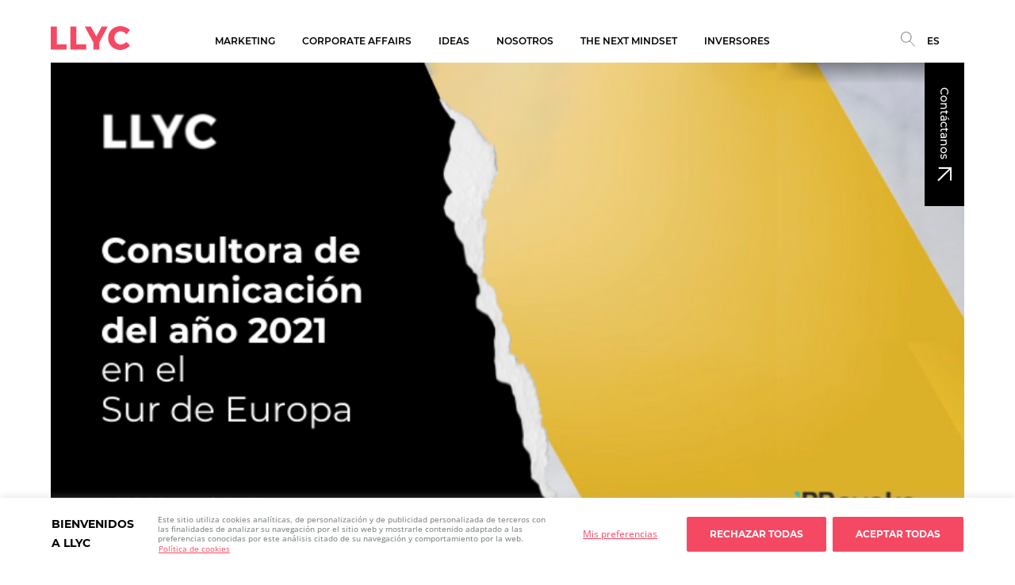

--- FILE ---
content_type: text/html; charset=UTF-8
request_url: https://llyc.global/noticias/llyc-consultora-de-comunicacion-del-ano-en-el-sur-de-europa/
body_size: 23613
content:
<!DOCTYPE html>
<html lang="es-ES">
<head >

<title>LLYC, consultora de comunicación del año en el Sur de Europa - LLYC</title>
<meta charset="UTF-8" />
<meta name="viewport" content="width=device-width, initial-scale=1, shrink-to-fit=no">

<link rel="shortcut icon" href="https://llyc.global/wp-content/themes/llyc/images/favicon.ico" type="image/gif" />

<!-- Global site tag (gtag.js) - Google Ads: 10778405387 -->
<script async src="https://www.googletagmanager.com/gtag/js?id=AW-10778405387"></script>
<script>
  window.dataLayer = window.dataLayer || [];
  function gtag(){dataLayer.push(arguments);}
  gtag('js', new Date());

  gtag('config', 'AW-10778405387');
</script>
<!-- END - Global site tag (gtag.js) - Google Ads: 10778405387 -->

<meta name='robots' content='index, follow, max-image-preview:large, max-snippet:-1, max-video-preview:-1' />
<link rel="alternate" hreflang="es" href="https://llyc.global/noticias/llyc-consultora-de-comunicacion-del-ano-en-el-sur-de-europa/" />
<link rel="alternate" hreflang="x-default" href="https://llyc.global/noticias/llyc-consultora-de-comunicacion-del-ano-en-el-sur-de-europa/" />

	<!-- This site is optimized with the Yoast SEO Premium plugin v24.7 (Yoast SEO v24.7) - https://yoast.com/wordpress/plugins/seo/ -->
	<title>LLYC, consultora de comunicación del año en el Sur de Europa - LLYC</title>
	<link rel="canonical" href="https://llyc.global/noticias/llyc-consultora-de-comunicacion-del-ano-en-el-sur-de-europa/" />
	<meta property="og:locale" content="es_ES" />
	<meta property="og:type" content="article" />
	<meta property="og:title" content="LLYC, consultora de comunicación del año en el Sur de Europa" />
	<meta property="og:description" content="LLYC suma nuevos premios. Ha sido elegida “Consultora del Año en el Sur de Europa” en los EMEA SABRE Awards 2021, un prestigioso galardón en una de las citas internacionales más importantes del sector. No es el único que ha obtenido en la gala que, por segundo año consecutivo, se ha celebrado de manera online. [&hellip;]" />
	<meta property="og:url" content="https://llyc.global/noticias/llyc-consultora-de-comunicacion-del-ano-en-el-sur-de-europa/" />
	<meta property="og:site_name" content="LLYC" />
	<meta property="article:publisher" content="https://www.facebook.com/LLYC.Global/" />
	<meta property="article:modified_time" content="2023-10-30T16:46:36+00:00" />
	<meta property="og:image" content="https://llyc.global/wp-content/uploads/2023/10/210610_MEME_PREMIOS_SABRE_ACTUALIDAD-1.png" />
	<meta property="og:image:width" content="730" />
	<meta property="og:image:height" content="400" />
	<meta property="og:image:type" content="image/png" />
	<meta name="twitter:card" content="summary_large_image" />
	<meta name="twitter:site" content="@llorenteycuenca" />
	<meta name="twitter:label1" content="Est. reading time" />
	<meta name="twitter:data1" content="2 minutos" />
	<!-- / Yoast SEO Premium plugin. -->


<link rel='dns-prefetch' href='//cdn.jsdelivr.net' />
<link rel='dns-prefetch' href='//prometeo-llyc-global-855209010793.europe-west1.run.app' />
<script type="text/javascript">
/* <![CDATA[ */
window._wpemojiSettings = {"baseUrl":"https:\/\/s.w.org\/images\/core\/emoji\/15.0.3\/72x72\/","ext":".png","svgUrl":"https:\/\/s.w.org\/images\/core\/emoji\/15.0.3\/svg\/","svgExt":".svg","source":{"concatemoji":"https:\/\/llyc.global\/wp-includes\/js\/wp-emoji-release.min.js?ver=6.7.2"}};
/*! This file is auto-generated */
!function(i,n){var o,s,e;function c(e){try{var t={supportTests:e,timestamp:(new Date).valueOf()};sessionStorage.setItem(o,JSON.stringify(t))}catch(e){}}function p(e,t,n){e.clearRect(0,0,e.canvas.width,e.canvas.height),e.fillText(t,0,0);var t=new Uint32Array(e.getImageData(0,0,e.canvas.width,e.canvas.height).data),r=(e.clearRect(0,0,e.canvas.width,e.canvas.height),e.fillText(n,0,0),new Uint32Array(e.getImageData(0,0,e.canvas.width,e.canvas.height).data));return t.every(function(e,t){return e===r[t]})}function u(e,t,n){switch(t){case"flag":return n(e,"\ud83c\udff3\ufe0f\u200d\u26a7\ufe0f","\ud83c\udff3\ufe0f\u200b\u26a7\ufe0f")?!1:!n(e,"\ud83c\uddfa\ud83c\uddf3","\ud83c\uddfa\u200b\ud83c\uddf3")&&!n(e,"\ud83c\udff4\udb40\udc67\udb40\udc62\udb40\udc65\udb40\udc6e\udb40\udc67\udb40\udc7f","\ud83c\udff4\u200b\udb40\udc67\u200b\udb40\udc62\u200b\udb40\udc65\u200b\udb40\udc6e\u200b\udb40\udc67\u200b\udb40\udc7f");case"emoji":return!n(e,"\ud83d\udc26\u200d\u2b1b","\ud83d\udc26\u200b\u2b1b")}return!1}function f(e,t,n){var r="undefined"!=typeof WorkerGlobalScope&&self instanceof WorkerGlobalScope?new OffscreenCanvas(300,150):i.createElement("canvas"),a=r.getContext("2d",{willReadFrequently:!0}),o=(a.textBaseline="top",a.font="600 32px Arial",{});return e.forEach(function(e){o[e]=t(a,e,n)}),o}function t(e){var t=i.createElement("script");t.src=e,t.defer=!0,i.head.appendChild(t)}"undefined"!=typeof Promise&&(o="wpEmojiSettingsSupports",s=["flag","emoji"],n.supports={everything:!0,everythingExceptFlag:!0},e=new Promise(function(e){i.addEventListener("DOMContentLoaded",e,{once:!0})}),new Promise(function(t){var n=function(){try{var e=JSON.parse(sessionStorage.getItem(o));if("object"==typeof e&&"number"==typeof e.timestamp&&(new Date).valueOf()<e.timestamp+604800&&"object"==typeof e.supportTests)return e.supportTests}catch(e){}return null}();if(!n){if("undefined"!=typeof Worker&&"undefined"!=typeof OffscreenCanvas&&"undefined"!=typeof URL&&URL.createObjectURL&&"undefined"!=typeof Blob)try{var e="postMessage("+f.toString()+"("+[JSON.stringify(s),u.toString(),p.toString()].join(",")+"));",r=new Blob([e],{type:"text/javascript"}),a=new Worker(URL.createObjectURL(r),{name:"wpTestEmojiSupports"});return void(a.onmessage=function(e){c(n=e.data),a.terminate(),t(n)})}catch(e){}c(n=f(s,u,p))}t(n)}).then(function(e){for(var t in e)n.supports[t]=e[t],n.supports.everything=n.supports.everything&&n.supports[t],"flag"!==t&&(n.supports.everythingExceptFlag=n.supports.everythingExceptFlag&&n.supports[t]);n.supports.everythingExceptFlag=n.supports.everythingExceptFlag&&!n.supports.flag,n.DOMReady=!1,n.readyCallback=function(){n.DOMReady=!0}}).then(function(){return e}).then(function(){var e;n.supports.everything||(n.readyCallback(),(e=n.source||{}).concatemoji?t(e.concatemoji):e.wpemoji&&e.twemoji&&(t(e.twemoji),t(e.wpemoji)))}))}((window,document),window._wpemojiSettings);
/* ]]> */
</script>
<style id='wp-emoji-styles-inline-css' type='text/css'>

	img.wp-smiley, img.emoji {
		display: inline !important;
		border: none !important;
		box-shadow: none !important;
		height: 1em !important;
		width: 1em !important;
		margin: 0 0.07em !important;
		vertical-align: -0.1em !important;
		background: none !important;
		padding: 0 !important;
	}
</style>
<link rel='stylesheet' id='wp-block-library-css' href='https://llyc.global/wp-includes/css/dist/block-library/style.min.css?ver=6.7.2' type='text/css' media='all' />
<style id='classic-theme-styles-inline-css' type='text/css'>
/*! This file is auto-generated */
.wp-block-button__link{color:#fff;background-color:#32373c;border-radius:9999px;box-shadow:none;text-decoration:none;padding:calc(.667em + 2px) calc(1.333em + 2px);font-size:1.125em}.wp-block-file__button{background:#32373c;color:#fff;text-decoration:none}
</style>
<style id='global-styles-inline-css' type='text/css'>
:root{--wp--preset--aspect-ratio--square: 1;--wp--preset--aspect-ratio--4-3: 4/3;--wp--preset--aspect-ratio--3-4: 3/4;--wp--preset--aspect-ratio--3-2: 3/2;--wp--preset--aspect-ratio--2-3: 2/3;--wp--preset--aspect-ratio--16-9: 16/9;--wp--preset--aspect-ratio--9-16: 9/16;--wp--preset--color--black: #000000;--wp--preset--color--cyan-bluish-gray: #abb8c3;--wp--preset--color--white: #ffffff;--wp--preset--color--pale-pink: #f78da7;--wp--preset--color--vivid-red: #cf2e2e;--wp--preset--color--luminous-vivid-orange: #ff6900;--wp--preset--color--luminous-vivid-amber: #fcb900;--wp--preset--color--light-green-cyan: #7bdcb5;--wp--preset--color--vivid-green-cyan: #00d084;--wp--preset--color--pale-cyan-blue: #8ed1fc;--wp--preset--color--vivid-cyan-blue: #0693e3;--wp--preset--color--vivid-purple: #9b51e0;--wp--preset--gradient--vivid-cyan-blue-to-vivid-purple: linear-gradient(135deg,rgba(6,147,227,1) 0%,rgb(155,81,224) 100%);--wp--preset--gradient--light-green-cyan-to-vivid-green-cyan: linear-gradient(135deg,rgb(122,220,180) 0%,rgb(0,208,130) 100%);--wp--preset--gradient--luminous-vivid-amber-to-luminous-vivid-orange: linear-gradient(135deg,rgba(252,185,0,1) 0%,rgba(255,105,0,1) 100%);--wp--preset--gradient--luminous-vivid-orange-to-vivid-red: linear-gradient(135deg,rgba(255,105,0,1) 0%,rgb(207,46,46) 100%);--wp--preset--gradient--very-light-gray-to-cyan-bluish-gray: linear-gradient(135deg,rgb(238,238,238) 0%,rgb(169,184,195) 100%);--wp--preset--gradient--cool-to-warm-spectrum: linear-gradient(135deg,rgb(74,234,220) 0%,rgb(151,120,209) 20%,rgb(207,42,186) 40%,rgb(238,44,130) 60%,rgb(251,105,98) 80%,rgb(254,248,76) 100%);--wp--preset--gradient--blush-light-purple: linear-gradient(135deg,rgb(255,206,236) 0%,rgb(152,150,240) 100%);--wp--preset--gradient--blush-bordeaux: linear-gradient(135deg,rgb(254,205,165) 0%,rgb(254,45,45) 50%,rgb(107,0,62) 100%);--wp--preset--gradient--luminous-dusk: linear-gradient(135deg,rgb(255,203,112) 0%,rgb(199,81,192) 50%,rgb(65,88,208) 100%);--wp--preset--gradient--pale-ocean: linear-gradient(135deg,rgb(255,245,203) 0%,rgb(182,227,212) 50%,rgb(51,167,181) 100%);--wp--preset--gradient--electric-grass: linear-gradient(135deg,rgb(202,248,128) 0%,rgb(113,206,126) 100%);--wp--preset--gradient--midnight: linear-gradient(135deg,rgb(2,3,129) 0%,rgb(40,116,252) 100%);--wp--preset--font-size--small: 13px;--wp--preset--font-size--medium: 20px;--wp--preset--font-size--large: 36px;--wp--preset--font-size--x-large: 42px;--wp--preset--spacing--20: 0.44rem;--wp--preset--spacing--30: 0.67rem;--wp--preset--spacing--40: 1rem;--wp--preset--spacing--50: 1.5rem;--wp--preset--spacing--60: 2.25rem;--wp--preset--spacing--70: 3.38rem;--wp--preset--spacing--80: 5.06rem;--wp--preset--shadow--natural: 6px 6px 9px rgba(0, 0, 0, 0.2);--wp--preset--shadow--deep: 12px 12px 50px rgba(0, 0, 0, 0.4);--wp--preset--shadow--sharp: 6px 6px 0px rgba(0, 0, 0, 0.2);--wp--preset--shadow--outlined: 6px 6px 0px -3px rgba(255, 255, 255, 1), 6px 6px rgba(0, 0, 0, 1);--wp--preset--shadow--crisp: 6px 6px 0px rgba(0, 0, 0, 1);}:where(.is-layout-flex){gap: 0.5em;}:where(.is-layout-grid){gap: 0.5em;}body .is-layout-flex{display: flex;}.is-layout-flex{flex-wrap: wrap;align-items: center;}.is-layout-flex > :is(*, div){margin: 0;}body .is-layout-grid{display: grid;}.is-layout-grid > :is(*, div){margin: 0;}:where(.wp-block-columns.is-layout-flex){gap: 2em;}:where(.wp-block-columns.is-layout-grid){gap: 2em;}:where(.wp-block-post-template.is-layout-flex){gap: 1.25em;}:where(.wp-block-post-template.is-layout-grid){gap: 1.25em;}.has-black-color{color: var(--wp--preset--color--black) !important;}.has-cyan-bluish-gray-color{color: var(--wp--preset--color--cyan-bluish-gray) !important;}.has-white-color{color: var(--wp--preset--color--white) !important;}.has-pale-pink-color{color: var(--wp--preset--color--pale-pink) !important;}.has-vivid-red-color{color: var(--wp--preset--color--vivid-red) !important;}.has-luminous-vivid-orange-color{color: var(--wp--preset--color--luminous-vivid-orange) !important;}.has-luminous-vivid-amber-color{color: var(--wp--preset--color--luminous-vivid-amber) !important;}.has-light-green-cyan-color{color: var(--wp--preset--color--light-green-cyan) !important;}.has-vivid-green-cyan-color{color: var(--wp--preset--color--vivid-green-cyan) !important;}.has-pale-cyan-blue-color{color: var(--wp--preset--color--pale-cyan-blue) !important;}.has-vivid-cyan-blue-color{color: var(--wp--preset--color--vivid-cyan-blue) !important;}.has-vivid-purple-color{color: var(--wp--preset--color--vivid-purple) !important;}.has-black-background-color{background-color: var(--wp--preset--color--black) !important;}.has-cyan-bluish-gray-background-color{background-color: var(--wp--preset--color--cyan-bluish-gray) !important;}.has-white-background-color{background-color: var(--wp--preset--color--white) !important;}.has-pale-pink-background-color{background-color: var(--wp--preset--color--pale-pink) !important;}.has-vivid-red-background-color{background-color: var(--wp--preset--color--vivid-red) !important;}.has-luminous-vivid-orange-background-color{background-color: var(--wp--preset--color--luminous-vivid-orange) !important;}.has-luminous-vivid-amber-background-color{background-color: var(--wp--preset--color--luminous-vivid-amber) !important;}.has-light-green-cyan-background-color{background-color: var(--wp--preset--color--light-green-cyan) !important;}.has-vivid-green-cyan-background-color{background-color: var(--wp--preset--color--vivid-green-cyan) !important;}.has-pale-cyan-blue-background-color{background-color: var(--wp--preset--color--pale-cyan-blue) !important;}.has-vivid-cyan-blue-background-color{background-color: var(--wp--preset--color--vivid-cyan-blue) !important;}.has-vivid-purple-background-color{background-color: var(--wp--preset--color--vivid-purple) !important;}.has-black-border-color{border-color: var(--wp--preset--color--black) !important;}.has-cyan-bluish-gray-border-color{border-color: var(--wp--preset--color--cyan-bluish-gray) !important;}.has-white-border-color{border-color: var(--wp--preset--color--white) !important;}.has-pale-pink-border-color{border-color: var(--wp--preset--color--pale-pink) !important;}.has-vivid-red-border-color{border-color: var(--wp--preset--color--vivid-red) !important;}.has-luminous-vivid-orange-border-color{border-color: var(--wp--preset--color--luminous-vivid-orange) !important;}.has-luminous-vivid-amber-border-color{border-color: var(--wp--preset--color--luminous-vivid-amber) !important;}.has-light-green-cyan-border-color{border-color: var(--wp--preset--color--light-green-cyan) !important;}.has-vivid-green-cyan-border-color{border-color: var(--wp--preset--color--vivid-green-cyan) !important;}.has-pale-cyan-blue-border-color{border-color: var(--wp--preset--color--pale-cyan-blue) !important;}.has-vivid-cyan-blue-border-color{border-color: var(--wp--preset--color--vivid-cyan-blue) !important;}.has-vivid-purple-border-color{border-color: var(--wp--preset--color--vivid-purple) !important;}.has-vivid-cyan-blue-to-vivid-purple-gradient-background{background: var(--wp--preset--gradient--vivid-cyan-blue-to-vivid-purple) !important;}.has-light-green-cyan-to-vivid-green-cyan-gradient-background{background: var(--wp--preset--gradient--light-green-cyan-to-vivid-green-cyan) !important;}.has-luminous-vivid-amber-to-luminous-vivid-orange-gradient-background{background: var(--wp--preset--gradient--luminous-vivid-amber-to-luminous-vivid-orange) !important;}.has-luminous-vivid-orange-to-vivid-red-gradient-background{background: var(--wp--preset--gradient--luminous-vivid-orange-to-vivid-red) !important;}.has-very-light-gray-to-cyan-bluish-gray-gradient-background{background: var(--wp--preset--gradient--very-light-gray-to-cyan-bluish-gray) !important;}.has-cool-to-warm-spectrum-gradient-background{background: var(--wp--preset--gradient--cool-to-warm-spectrum) !important;}.has-blush-light-purple-gradient-background{background: var(--wp--preset--gradient--blush-light-purple) !important;}.has-blush-bordeaux-gradient-background{background: var(--wp--preset--gradient--blush-bordeaux) !important;}.has-luminous-dusk-gradient-background{background: var(--wp--preset--gradient--luminous-dusk) !important;}.has-pale-ocean-gradient-background{background: var(--wp--preset--gradient--pale-ocean) !important;}.has-electric-grass-gradient-background{background: var(--wp--preset--gradient--electric-grass) !important;}.has-midnight-gradient-background{background: var(--wp--preset--gradient--midnight) !important;}.has-small-font-size{font-size: var(--wp--preset--font-size--small) !important;}.has-medium-font-size{font-size: var(--wp--preset--font-size--medium) !important;}.has-large-font-size{font-size: var(--wp--preset--font-size--large) !important;}.has-x-large-font-size{font-size: var(--wp--preset--font-size--x-large) !important;}
:where(.wp-block-post-template.is-layout-flex){gap: 1.25em;}:where(.wp-block-post-template.is-layout-grid){gap: 1.25em;}
:where(.wp-block-columns.is-layout-flex){gap: 2em;}:where(.wp-block-columns.is-layout-grid){gap: 2em;}
:root :where(.wp-block-pullquote){font-size: 1.5em;line-height: 1.6;}
</style>
<link rel='stylesheet' id='contact-form-7-css' href='https://llyc.global/wp-content/plugins/contact-form-7/includes/css/styles.css?ver=6.0.5' type='text/css' media='all' />
<link rel='stylesheet' id='wpml-menu-item-0-css' href='https://llyc.global/wp-content/plugins/sitepress-multilingual-cms/templates/language-switchers/menu-item/style.min.css?ver=1' type='text/css' media='all' />
<link rel='stylesheet' id='ivory-search-styles-css' href='https://llyc.global/wp-content/plugins/add-search-to-menu/public/css/ivory-search.min.css?ver=5.5.9' type='text/css' media='all' />
<link rel='stylesheet' id='select2-css-css' href='https://cdn.jsdelivr.net/npm/select2@4.1.0-rc.0/dist/css/select2.min.css?ver=6.7.2' type='text/css' media='all' />
<link rel='stylesheet' id='llyc-style-css' href='https://llyc.global/wp-content/themes/llyc/style.css?ver=3.3.0' type='text/css' media='all' />
<link rel='stylesheet' id='llyc-menu-css-css' href='https://llyc.global/wp-content/themes/llyc/styles/menu.css?ver=3.3.0' type='text/css' media='all' />
<link rel='stylesheet' id='llyc-splide-css-css' href='https://llyc.global/wp-content/themes/llyc/lib/splidejs/css/splide.min.css?ver=1726042264' type='text/css' media='all' />
<link rel='stylesheet' id='llyc-post-css-css' href='https://llyc.global/wp-content/themes/llyc/styles/post.css?ver=3.3.0' type='text/css' media='all' />
<link rel='stylesheet' id='extension-styles-css' href='https://llyc.global/wp-content/plugins/schema-and-structured-data-for-wp/modules/divi-builder/styles/style-dbp.min.css?ver=1.0.0' type='text/css' media='all' />
<link rel='stylesheet' id='divi-builder-style-css' href='https://llyc.global/wp-content/plugins/divi-builder/css/style-static.min.css?ver=4.27.4' type='text/css' media='all' />
<link rel='stylesheet' id='cf7cf-style-css' href='https://llyc.global/wp-content/plugins/cf7-conditional-fields/style.css?ver=2.5.10' type='text/css' media='all' />
<script type="text/javascript" id="wpml-cookie-js-extra">
/* <![CDATA[ */
var wpml_cookies = {"wp-wpml_current_language":{"value":"es","expires":1,"path":"\/"}};
var wpml_cookies = {"wp-wpml_current_language":{"value":"es","expires":1,"path":"\/"}};
/* ]]> */
</script>
<script type="text/javascript" src="https://llyc.global/wp-content/plugins/sitepress-multilingual-cms/res/js/cookies/language-cookie.js?ver=472900" id="wpml-cookie-js" defer="defer" data-wp-strategy="defer"></script>
<script type="text/javascript" id="cookie-law-info-js-extra">
/* <![CDATA[ */
var _ckyConfig = {"_ipData":[],"_assetsURL":"https:\/\/llyc.global\/wp-content\/plugins\/cookie-law-info\/lite\/frontend\/images\/","_publicURL":"https:\/\/llyc.global","_expiry":"365","_categories":[{"name":"Cookies t\u00e9cnicas o estrictamente necesarias","slug":"necessary","isNecessary":true,"ccpaDoNotSell":true,"cookies":[{"cookieID":"cookieyes-consent","domain":"llyc.global","provider":""},{"cookieID":"wp-wpml_current_language","domain":"llyc.global","provider":""},{"cookieID":"_icl_visitor_lang_js","domain":"llyc.global","provider":""},{"cookieID":"wpml_browser_redirect_test","domain":"llyc.global","provider":""}],"active":true,"defaultConsent":{"gdpr":true,"ccpa":true}},{"name":"Cookies de personalizaci\u00f3n","slug":"functional","isNecessary":false,"ccpaDoNotSell":true,"cookies":[],"active":true,"defaultConsent":{"gdpr":false,"ccpa":false}},{"name":"Cookies Anal\u00edticas","slug":"analytics","isNecessary":false,"ccpaDoNotSell":true,"cookies":[{"cookieID":"_ga_*","domain":"llyc.global","provider":"googletagmanager.com"},{"cookieID":"_gid","domain":"llyc.global","provider":""},{"cookieID":"_ga","domain":"llyc.global","provider":""},{"cookieID":"CONSENT","domain":".google.com","provider":""},{"cookieID":"AEC","domain":".google.com","provider":""},{"cookieID":"SOCS","domain":".google.com","provider":""},{"cookieID":"_gcl_au","domain":".llyc.global","provider":""}],"active":true,"defaultConsent":{"gdpr":false,"ccpa":false}},{"name":"El rendimiento","slug":"performance","isNecessary":false,"ccpaDoNotSell":true,"cookies":[],"active":true,"defaultConsent":{"gdpr":false,"ccpa":false}},{"name":"Cookies de publicidad comportamental","slug":"advertisement","isNecessary":false,"ccpaDoNotSell":true,"cookies":[{"cookieID":"_gcl_au","domain":"llyc.global","provider":""},{"cookieID":"NID","domain":".google.com","provider":""},{"cookieID":"hubspotutk","domain":".llyc.global","provider":""},{"cookieID":"__hssc","domain":".llyc.global","provider":""},{"cookieID":"__hstc","domain":".llyc.global","provider":""},{"cookieID":"__hssrc","domain":".llyc.global","provider":""}],"active":true,"defaultConsent":{"gdpr":false,"ccpa":false}}],"_activeLaw":"gdpr","_rootDomain":"","_block":"1","_showBanner":"1","_bannerConfig":{"settings":{"type":"banner","preferenceCenterType":"popup","position":"bottom","applicableLaw":"gdpr"},"behaviours":{"reloadBannerOnAccept":false,"loadAnalyticsByDefault":false,"animations":{"onLoad":"animate","onHide":"sticky"}},"config":{"revisitConsent":{"status":false,"tag":"revisit-consent","position":"bottom-left","meta":{"url":"#"},"styles":{"background-color":"#F54963"},"elements":{"title":{"type":"text","tag":"revisit-consent-title","status":true,"styles":{"color":"#0056a7"}}}},"preferenceCenter":{"toggle":{"status":true,"tag":"detail-category-toggle","type":"toggle","states":{"active":{"styles":{"background-color":"#1863DC"}},"inactive":{"styles":{"background-color":"#D0D5D2"}}}}},"categoryPreview":{"status":false,"toggle":{"status":true,"tag":"detail-category-preview-toggle","type":"toggle","states":{"active":{"styles":{"background-color":"#1863DC"}},"inactive":{"styles":{"background-color":"#D0D5D2"}}}}},"videoPlaceholder":{"status":true,"styles":{"background-color":"#000000","border-color":"#000000","color":"#ffffff"}},"readMore":{"status":true,"tag":"readmore-button","type":"link","meta":{"noFollow":true,"newTab":true},"styles":{"color":"#F54963","background-color":"transparent","border-color":"transparent"}},"auditTable":{"status":true},"optOption":{"status":true,"toggle":{"status":true,"tag":"optout-option-toggle","type":"toggle","states":{"active":{"styles":{"background-color":"#1863dc"}},"inactive":{"styles":{"background-color":"#FFFFFF"}}}}}}},"_version":"3.2.9","_logConsent":"1","_tags":[{"tag":"accept-button","styles":{"color":"#FFFFFF","background-color":"#F54963","border-color":"#F54963"}},{"tag":"reject-button","styles":{"color":"#FFFFFF","background-color":"#F54963","border-color":"#F54963"}},{"tag":"settings-button","styles":{"color":"#F54963","background-color":"transparent","border-color":"TRANSPARENT"}},{"tag":"readmore-button","styles":{"color":"#F54963","background-color":"transparent","border-color":"transparent"}},{"tag":"donotsell-button","styles":{"color":"#1863dc","background-color":"transparent","border-color":"transparent"}},{"tag":"accept-button","styles":{"color":"#FFFFFF","background-color":"#F54963","border-color":"#F54963"}},{"tag":"revisit-consent","styles":{"background-color":"#F54963"}}],"_shortCodes":[{"key":"cky_readmore","content":"<a href=\"https:\/\/llyc.global\/politica-de-cookies\/\" class=\"cky-policy\" aria-label=\"Pol\u00edtica de cookies\" target=\"_blank\" rel=\"noopener\" data-cky-tag=\"readmore-button\">Pol\u00edtica de cookies<\/a>","tag":"readmore-button","status":true,"attributes":{"rel":"nofollow","target":"_blank"}},{"key":"cky_show_desc","content":"<button class=\"cky-show-desc-btn\" data-cky-tag=\"show-desc-button\" aria-label=\"Mostrar m\u00e1s\">Mostrar m\u00e1s<\/button>","tag":"show-desc-button","status":true,"attributes":[]},{"key":"cky_hide_desc","content":"<button class=\"cky-show-desc-btn\" data-cky-tag=\"hide-desc-button\" aria-label=\"Mostrar menos\">Mostrar menos<\/button>","tag":"hide-desc-button","status":true,"attributes":[]},{"key":"cky_category_toggle_label","content":"[cky_{{status}}_category_label] [cky_preference_{{category_slug}}_title]","tag":"","status":true,"attributes":[]},{"key":"cky_enable_category_label","content":"Permitir","tag":"","status":true,"attributes":[]},{"key":"cky_disable_category_label","content":"Desactivar","tag":"","status":true,"attributes":[]},{"key":"cky_video_placeholder","content":"<div class=\"video-placeholder-normal\" data-cky-tag=\"video-placeholder\" id=\"[UNIQUEID]\"><p class=\"video-placeholder-text-normal\" data-cky-tag=\"placeholder-title\">Por favor acepte el consentimiento de cookies<\/p><\/div>","tag":"","status":true,"attributes":[]},{"key":"cky_enable_optout_label","content":"Permitir","tag":"","status":true,"attributes":[]},{"key":"cky_disable_optout_label","content":"Desactivar","tag":"","status":true,"attributes":[]},{"key":"cky_optout_toggle_label","content":"[cky_{{status}}_optout_label] [cky_optout_option_title]","tag":"","status":true,"attributes":[]},{"key":"cky_optout_option_title","content":"No vendan ni compartan mi informaci\u00f3n personal","tag":"","status":true,"attributes":[]},{"key":"cky_optout_close_label","content":"Cerca","tag":"","status":true,"attributes":[]}],"_rtl":"","_language":"es","_providersToBlock":[{"re":"googletagmanager.com","categories":["analytics"]}]};
var _ckyStyles = {"css":".cky-overlay{background: #000000; opacity: 0.4; position: fixed; top: 0; left: 0; width: 100%; height: 100%; z-index: 99999999;}.cky-hide{display: none;}.cky-btn-revisit-wrapper{display: flex; align-items: center; justify-content: center; background: #0056a7; width: 45px; height: 45px; border-radius: 50%; position: fixed; z-index: 999999; cursor: pointer;}.cky-revisit-bottom-left{bottom: 15px; left: 15px;}.cky-revisit-bottom-right{bottom: 15px; right: 15px;}.cky-btn-revisit-wrapper .cky-btn-revisit{display: flex; align-items: center; justify-content: center; background: none; border: none; cursor: pointer; position: relative; margin: 0; padding: 0;}.cky-btn-revisit-wrapper .cky-btn-revisit img{max-width: fit-content; margin: 0; height: 30px; width: 30px;}.cky-revisit-bottom-left:hover::before{content: attr(data-tooltip); position: absolute; background: #4e4b66; color: #ffffff; left: calc(100% + 7px); font-size: 12px; line-height: 16px; width: max-content; padding: 4px 8px; border-radius: 4px;}.cky-revisit-bottom-left:hover::after{position: absolute; content: \"\"; border: 5px solid transparent; left: calc(100% + 2px); border-left-width: 0; border-right-color: #4e4b66;}.cky-revisit-bottom-right:hover::before{content: attr(data-tooltip); position: absolute; background: #4e4b66; color: #ffffff; right: calc(100% + 7px); font-size: 12px; line-height: 16px; width: max-content; padding: 4px 8px; border-radius: 4px;}.cky-revisit-bottom-right:hover::after{position: absolute; content: \"\"; border: 5px solid transparent; right: calc(100% + 2px); border-right-width: 0; border-left-color: #4e4b66;}.cky-revisit-hide{display: none;}.cky-consent-container{position: fixed; width: 100%; box-sizing: border-box; z-index: 9999999;}.cky-consent-container .cky-consent-bar{background: #ffffff; border: 1px solid; padding: 16.5px 24px; box-shadow: 0 -1px 10px 0 #acabab4d;}.cky-banner-bottom{bottom: 0; left: 0;}.cky-banner-top{top: 0; left: 0;}.cky-custom-brand-logo-wrapper .cky-custom-brand-logo{width: 100px; height: auto; margin: 0 0 12px 0;}.cky-notice .cky-title{color: #212121; font-weight: 700; font-size: 18px; line-height: 24px; margin: 0 0 12px 0;}.cky-notice-group{display: flex; justify-content: space-between; align-items: center; font-size: 14px; line-height: 24px; font-weight: 400;}.cky-notice-des *,.cky-preference-content-wrapper *,.cky-accordion-header-des *,.cky-gpc-wrapper .cky-gpc-desc *{font-size: 14px;}.cky-notice-des{color: #212121; font-size: 14px; line-height: 24px; font-weight: 400;}.cky-notice-des img{height: 25px; width: 25px;}.cky-consent-bar .cky-notice-des p,.cky-gpc-wrapper .cky-gpc-desc p,.cky-preference-body-wrapper .cky-preference-content-wrapper p,.cky-accordion-header-wrapper .cky-accordion-header-des p,.cky-cookie-des-table li div:last-child p{color: inherit; margin-top: 0; overflow-wrap: break-word;}.cky-notice-des P:last-child,.cky-preference-content-wrapper p:last-child,.cky-cookie-des-table li div:last-child p:last-child,.cky-gpc-wrapper .cky-gpc-desc p:last-child{margin-bottom: 0;}.cky-notice-des a.cky-policy,.cky-notice-des button.cky-policy{font-size: 14px; color: #1863dc; white-space: nowrap; cursor: pointer; background: transparent; border: 1px solid; text-decoration: underline;}.cky-notice-des button.cky-policy{padding: 0;}.cky-notice-des a.cky-policy:focus-visible,.cky-notice-des button.cky-policy:focus-visible,.cky-preference-content-wrapper .cky-show-desc-btn:focus-visible,.cky-accordion-header .cky-accordion-btn:focus-visible,.cky-preference-header .cky-btn-close:focus-visible,.cky-switch input[type=\"checkbox\"]:focus-visible,.cky-footer-wrapper a:focus-visible,.cky-btn:focus-visible{outline: 2px solid #1863dc; outline-offset: 2px;}.cky-btn:focus:not(:focus-visible),.cky-accordion-header .cky-accordion-btn:focus:not(:focus-visible),.cky-preference-content-wrapper .cky-show-desc-btn:focus:not(:focus-visible),.cky-btn-revisit-wrapper .cky-btn-revisit:focus:not(:focus-visible),.cky-preference-header .cky-btn-close:focus:not(:focus-visible),.cky-consent-bar .cky-banner-btn-close:focus:not(:focus-visible){outline: 0;}button.cky-show-desc-btn:not(:hover):not(:active){color: #1863dc; background: transparent;}button.cky-accordion-btn:not(:hover):not(:active),button.cky-banner-btn-close:not(:hover):not(:active),button.cky-btn-close:not(:hover):not(:active),button.cky-btn-revisit:not(:hover):not(:active){background: transparent;}.cky-consent-bar button:hover,.cky-modal.cky-modal-open button:hover,.cky-consent-bar button:focus,.cky-modal.cky-modal-open button:focus{text-decoration: none;}.cky-notice-btn-wrapper{display: flex; justify-content: center; align-items: center; margin-left: 15px;}.cky-notice-btn-wrapper .cky-btn{text-shadow: none; box-shadow: none;}.cky-btn{font-size: 14px; font-family: inherit; line-height: 24px; padding: 8px 27px; font-weight: 500; margin: 0 8px 0 0; border-radius: 2px; white-space: nowrap; cursor: pointer; text-align: center; text-transform: none; min-height: 0;}.cky-btn:hover{opacity: 0.8;}.cky-btn-customize{color: #1863dc; background: transparent; border: 2px solid #1863dc;}.cky-btn-reject{color: #1863dc; background: transparent; border: 2px solid #1863dc;}.cky-btn-accept{background: #1863dc; color: #ffffff; border: 2px solid #1863dc;}.cky-btn:last-child{margin-right: 0;}@media (max-width: 768px){.cky-notice-group{display: block;}.cky-notice-btn-wrapper{margin-left: 0;}.cky-notice-btn-wrapper .cky-btn{flex: auto; max-width: 100%; margin-top: 10px; white-space: unset;}}@media (max-width: 576px){.cky-notice-btn-wrapper{flex-direction: column;}.cky-custom-brand-logo-wrapper, .cky-notice .cky-title, .cky-notice-des, .cky-notice-btn-wrapper{padding: 0 28px;}.cky-consent-container .cky-consent-bar{padding: 16.5px 0;}.cky-notice-des{max-height: 40vh; overflow-y: scroll;}.cky-notice-btn-wrapper .cky-btn{width: 100%; padding: 8px; margin-right: 0;}.cky-notice-btn-wrapper .cky-btn-accept{order: 1;}.cky-notice-btn-wrapper .cky-btn-reject{order: 3;}.cky-notice-btn-wrapper .cky-btn-customize{order: 2;}}@media (max-width: 425px){.cky-custom-brand-logo-wrapper, .cky-notice .cky-title, .cky-notice-des, .cky-notice-btn-wrapper{padding: 0 24px;}.cky-notice-btn-wrapper{flex-direction: column;}.cky-btn{width: 100%; margin: 10px 0 0 0;}.cky-notice-btn-wrapper .cky-btn-customize{order: 2;}.cky-notice-btn-wrapper .cky-btn-reject{order: 3;}.cky-notice-btn-wrapper .cky-btn-accept{order: 1; margin-top: 16px;}}@media (max-width: 352px){.cky-notice .cky-title{font-size: 16px;}.cky-notice-des *{font-size: 12px;}.cky-notice-des, .cky-btn{font-size: 12px;}}.cky-modal.cky-modal-open{display: flex; visibility: visible; -webkit-transform: translate(-50%, -50%); -moz-transform: translate(-50%, -50%); -ms-transform: translate(-50%, -50%); -o-transform: translate(-50%, -50%); transform: translate(-50%, -50%); top: 50%; left: 50%; transition: all 1s ease;}.cky-modal{box-shadow: 0 32px 68px rgba(0, 0, 0, 0.3); margin: 0 auto; position: fixed; max-width: 100%; background: #ffffff; top: 50%; box-sizing: border-box; border-radius: 6px; z-index: 999999999; color: #212121; -webkit-transform: translate(-50%, 100%); -moz-transform: translate(-50%, 100%); -ms-transform: translate(-50%, 100%); -o-transform: translate(-50%, 100%); transform: translate(-50%, 100%); visibility: hidden; transition: all 0s ease;}.cky-preference-center{max-height: 79vh; overflow: hidden; width: 845px; overflow: hidden; flex: 1 1 0; display: flex; flex-direction: column; border-radius: 6px;}.cky-preference-header{display: flex; align-items: center; justify-content: space-between; padding: 22px 24px; border-bottom: 1px solid;}.cky-preference-header .cky-preference-title{font-size: 18px; font-weight: 700; line-height: 24px;}.cky-preference-header .cky-btn-close{margin: 0; cursor: pointer; vertical-align: middle; padding: 0; background: none; border: none; width: auto; height: auto; min-height: 0; line-height: 0; text-shadow: none; box-shadow: none;}.cky-preference-header .cky-btn-close img{margin: 0; height: 10px; width: 10px;}.cky-preference-body-wrapper{padding: 0 24px; flex: 1; overflow: auto; box-sizing: border-box;}.cky-preference-content-wrapper,.cky-gpc-wrapper .cky-gpc-desc{font-size: 14px; line-height: 24px; font-weight: 400; padding: 12px 0;}.cky-preference-content-wrapper{border-bottom: 1px solid;}.cky-preference-content-wrapper img{height: 25px; width: 25px;}.cky-preference-content-wrapper .cky-show-desc-btn{font-size: 14px; font-family: inherit; color: #1863dc; text-decoration: none; line-height: 24px; padding: 0; margin: 0; white-space: nowrap; cursor: pointer; background: transparent; border-color: transparent; text-transform: none; min-height: 0; text-shadow: none; box-shadow: none;}.cky-accordion-wrapper{margin-bottom: 10px;}.cky-accordion{border-bottom: 1px solid;}.cky-accordion:last-child{border-bottom: none;}.cky-accordion .cky-accordion-item{display: flex; margin-top: 10px;}.cky-accordion .cky-accordion-body{display: none;}.cky-accordion.cky-accordion-active .cky-accordion-body{display: block; padding: 0 22px; margin-bottom: 16px;}.cky-accordion-header-wrapper{cursor: pointer; width: 100%;}.cky-accordion-item .cky-accordion-header{display: flex; justify-content: space-between; align-items: center;}.cky-accordion-header .cky-accordion-btn{font-size: 16px; font-family: inherit; color: #212121; line-height: 24px; background: none; border: none; font-weight: 700; padding: 0; margin: 0; cursor: pointer; text-transform: none; min-height: 0; text-shadow: none; box-shadow: none;}.cky-accordion-header .cky-always-active{color: #008000; font-weight: 600; line-height: 24px; font-size: 14px;}.cky-accordion-header-des{font-size: 14px; line-height: 24px; margin: 10px 0 16px 0;}.cky-accordion-chevron{margin-right: 22px; position: relative; cursor: pointer;}.cky-accordion-chevron-hide{display: none;}.cky-accordion .cky-accordion-chevron i::before{content: \"\"; position: absolute; border-right: 1.4px solid; border-bottom: 1.4px solid; border-color: inherit; height: 6px; width: 6px; -webkit-transform: rotate(-45deg); -moz-transform: rotate(-45deg); -ms-transform: rotate(-45deg); -o-transform: rotate(-45deg); transform: rotate(-45deg); transition: all 0.2s ease-in-out; top: 8px;}.cky-accordion.cky-accordion-active .cky-accordion-chevron i::before{-webkit-transform: rotate(45deg); -moz-transform: rotate(45deg); -ms-transform: rotate(45deg); -o-transform: rotate(45deg); transform: rotate(45deg);}.cky-audit-table{background: #f4f4f4; border-radius: 6px;}.cky-audit-table .cky-empty-cookies-text{color: inherit; font-size: 12px; line-height: 24px; margin: 0; padding: 10px;}.cky-audit-table .cky-cookie-des-table{font-size: 12px; line-height: 24px; font-weight: normal; padding: 15px 10px; border-bottom: 1px solid; border-bottom-color: inherit; margin: 0;}.cky-audit-table .cky-cookie-des-table:last-child{border-bottom: none;}.cky-audit-table .cky-cookie-des-table li{list-style-type: none; display: flex; padding: 3px 0;}.cky-audit-table .cky-cookie-des-table li:first-child{padding-top: 0;}.cky-cookie-des-table li div:first-child{width: 100px; font-weight: 600; word-break: break-word; word-wrap: break-word;}.cky-cookie-des-table li div:last-child{flex: 1; word-break: break-word; word-wrap: break-word; margin-left: 8px;}.cky-footer-shadow{display: block; width: 100%; height: 40px; background: linear-gradient(180deg, rgba(255, 255, 255, 0) 0%, #ffffff 100%); position: absolute; bottom: calc(100% - 1px);}.cky-footer-wrapper{position: relative;}.cky-prefrence-btn-wrapper{display: flex; flex-wrap: wrap; align-items: center; justify-content: center; padding: 22px 24px; border-top: 1px solid;}.cky-prefrence-btn-wrapper .cky-btn{flex: auto; max-width: 100%; text-shadow: none; box-shadow: none;}.cky-btn-preferences{color: #1863dc; background: transparent; border: 2px solid #1863dc;}.cky-preference-header,.cky-preference-body-wrapper,.cky-preference-content-wrapper,.cky-accordion-wrapper,.cky-accordion,.cky-accordion-wrapper,.cky-footer-wrapper,.cky-prefrence-btn-wrapper{border-color: inherit;}@media (max-width: 845px){.cky-modal{max-width: calc(100% - 16px);}}@media (max-width: 576px){.cky-modal{max-width: 100%;}.cky-preference-center{max-height: 100vh;}.cky-prefrence-btn-wrapper{flex-direction: column;}.cky-accordion.cky-accordion-active .cky-accordion-body{padding-right: 0;}.cky-prefrence-btn-wrapper .cky-btn{width: 100%; margin: 10px 0 0 0;}.cky-prefrence-btn-wrapper .cky-btn-reject{order: 3;}.cky-prefrence-btn-wrapper .cky-btn-accept{order: 1; margin-top: 0;}.cky-prefrence-btn-wrapper .cky-btn-preferences{order: 2;}}@media (max-width: 425px){.cky-accordion-chevron{margin-right: 15px;}.cky-notice-btn-wrapper{margin-top: 0;}.cky-accordion.cky-accordion-active .cky-accordion-body{padding: 0 15px;}}@media (max-width: 352px){.cky-preference-header .cky-preference-title{font-size: 16px;}.cky-preference-header{padding: 16px 24px;}.cky-preference-content-wrapper *, .cky-accordion-header-des *{font-size: 12px;}.cky-preference-content-wrapper, .cky-preference-content-wrapper .cky-show-more, .cky-accordion-header .cky-always-active, .cky-accordion-header-des, .cky-preference-content-wrapper .cky-show-desc-btn, .cky-notice-des a.cky-policy{font-size: 12px;}.cky-accordion-header .cky-accordion-btn{font-size: 14px;}}.cky-switch{display: flex;}.cky-switch input[type=\"checkbox\"]{position: relative; width: 44px; height: 24px; margin: 0; background: #d0d5d2; -webkit-appearance: none; border-radius: 50px; cursor: pointer; outline: 0; border: none; top: 0;}.cky-switch input[type=\"checkbox\"]:checked{background: #1863dc;}.cky-switch input[type=\"checkbox\"]:before{position: absolute; content: \"\"; height: 20px; width: 20px; left: 2px; bottom: 2px; border-radius: 50%; background-color: white; -webkit-transition: 0.4s; transition: 0.4s; margin: 0;}.cky-switch input[type=\"checkbox\"]:after{display: none;}.cky-switch input[type=\"checkbox\"]:checked:before{-webkit-transform: translateX(20px); -ms-transform: translateX(20px); transform: translateX(20px);}@media (max-width: 425px){.cky-switch input[type=\"checkbox\"]{width: 38px; height: 21px;}.cky-switch input[type=\"checkbox\"]:before{height: 17px; width: 17px;}.cky-switch input[type=\"checkbox\"]:checked:before{-webkit-transform: translateX(17px); -ms-transform: translateX(17px); transform: translateX(17px);}}.cky-consent-bar .cky-banner-btn-close{position: absolute; right: 9px; top: 5px; background: none; border: none; cursor: pointer; padding: 0; margin: 0; min-height: 0; line-height: 0; height: auto; width: auto; text-shadow: none; box-shadow: none;}.cky-consent-bar .cky-banner-btn-close img{height: 9px; width: 9px; margin: 0;}.cky-notice-btn-wrapper .cky-btn-do-not-sell{font-size: 14px; line-height: 24px; padding: 6px 0; margin: 0; font-weight: 500; background: none; border-radius: 2px; border: none; cursor: pointer; text-align: left; color: #1863dc; background: transparent; border-color: transparent; box-shadow: none; text-shadow: none;}.cky-consent-bar .cky-banner-btn-close:focus-visible,.cky-notice-btn-wrapper .cky-btn-do-not-sell:focus-visible,.cky-opt-out-btn-wrapper .cky-btn:focus-visible,.cky-opt-out-checkbox-wrapper input[type=\"checkbox\"].cky-opt-out-checkbox:focus-visible{outline: 2px solid #1863dc; outline-offset: 2px;}@media (max-width: 768px){.cky-notice-btn-wrapper{margin-left: 0; margin-top: 10px; justify-content: left;}.cky-notice-btn-wrapper .cky-btn-do-not-sell{padding: 0;}}@media (max-width: 352px){.cky-notice-btn-wrapper .cky-btn-do-not-sell, .cky-notice-des a.cky-policy{font-size: 12px;}}.cky-opt-out-wrapper{padding: 12px 0;}.cky-opt-out-wrapper .cky-opt-out-checkbox-wrapper{display: flex; align-items: center;}.cky-opt-out-checkbox-wrapper .cky-opt-out-checkbox-label{font-size: 16px; font-weight: 700; line-height: 24px; margin: 0 0 0 12px; cursor: pointer;}.cky-opt-out-checkbox-wrapper input[type=\"checkbox\"].cky-opt-out-checkbox{background-color: #ffffff; border: 1px solid black; width: 20px; height: 18.5px; margin: 0; -webkit-appearance: none; position: relative; display: flex; align-items: center; justify-content: center; border-radius: 2px; cursor: pointer;}.cky-opt-out-checkbox-wrapper input[type=\"checkbox\"].cky-opt-out-checkbox:checked{background-color: #1863dc; border: none;}.cky-opt-out-checkbox-wrapper input[type=\"checkbox\"].cky-opt-out-checkbox:checked::after{left: 6px; bottom: 4px; width: 7px; height: 13px; border: solid #ffffff; border-width: 0 3px 3px 0; border-radius: 2px; -webkit-transform: rotate(45deg); -ms-transform: rotate(45deg); transform: rotate(45deg); content: \"\"; position: absolute; box-sizing: border-box;}.cky-opt-out-checkbox-wrapper.cky-disabled .cky-opt-out-checkbox-label,.cky-opt-out-checkbox-wrapper.cky-disabled input[type=\"checkbox\"].cky-opt-out-checkbox{cursor: no-drop;}.cky-gpc-wrapper{margin: 0 0 0 32px;}.cky-footer-wrapper .cky-opt-out-btn-wrapper{display: flex; flex-wrap: wrap; align-items: center; justify-content: center; padding: 22px 24px;}.cky-opt-out-btn-wrapper .cky-btn{flex: auto; max-width: 100%; text-shadow: none; box-shadow: none;}.cky-opt-out-btn-wrapper .cky-btn-cancel{border: 1px solid #dedfe0; background: transparent; color: #858585;}.cky-opt-out-btn-wrapper .cky-btn-confirm{background: #1863dc; color: #ffffff; border: 1px solid #1863dc;}@media (max-width: 352px){.cky-opt-out-checkbox-wrapper .cky-opt-out-checkbox-label{font-size: 14px;}.cky-gpc-wrapper .cky-gpc-desc, .cky-gpc-wrapper .cky-gpc-desc *{font-size: 12px;}.cky-opt-out-checkbox-wrapper input[type=\"checkbox\"].cky-opt-out-checkbox{width: 16px; height: 16px;}.cky-opt-out-checkbox-wrapper input[type=\"checkbox\"].cky-opt-out-checkbox:checked::after{left: 5px; bottom: 4px; width: 3px; height: 9px;}.cky-gpc-wrapper{margin: 0 0 0 28px;}}.video-placeholder-youtube{background-size: 100% 100%; background-position: center; background-repeat: no-repeat; background-color: #b2b0b059; position: relative; display: flex; align-items: center; justify-content: center; max-width: 100%;}.video-placeholder-text-youtube{text-align: center; align-items: center; padding: 10px 16px; background-color: #000000cc; color: #ffffff; border: 1px solid; border-radius: 2px; cursor: pointer;}.video-placeholder-normal{background-image: url(\"\/wp-content\/plugins\/cookie-law-info\/lite\/frontend\/images\/placeholder.svg\"); background-size: 80px; background-position: center; background-repeat: no-repeat; background-color: #b2b0b059; position: relative; display: flex; align-items: flex-end; justify-content: center; max-width: 100%;}.video-placeholder-text-normal{align-items: center; padding: 10px 16px; text-align: center; border: 1px solid; border-radius: 2px; cursor: pointer;}.cky-rtl{direction: rtl; text-align: right;}.cky-rtl .cky-banner-btn-close{left: 9px; right: auto;}.cky-rtl .cky-notice-btn-wrapper .cky-btn:last-child{margin-right: 8px;}.cky-rtl .cky-notice-btn-wrapper .cky-btn:first-child{margin-right: 0;}.cky-rtl .cky-notice-btn-wrapper{margin-left: 0; margin-right: 15px;}.cky-rtl .cky-prefrence-btn-wrapper .cky-btn{margin-right: 8px;}.cky-rtl .cky-prefrence-btn-wrapper .cky-btn:first-child{margin-right: 0;}.cky-rtl .cky-accordion .cky-accordion-chevron i::before{border: none; border-left: 1.4px solid; border-top: 1.4px solid; left: 12px;}.cky-rtl .cky-accordion.cky-accordion-active .cky-accordion-chevron i::before{-webkit-transform: rotate(-135deg); -moz-transform: rotate(-135deg); -ms-transform: rotate(-135deg); -o-transform: rotate(-135deg); transform: rotate(-135deg);}@media (max-width: 768px){.cky-rtl .cky-notice-btn-wrapper{margin-right: 0;}}@media (max-width: 576px){.cky-rtl .cky-notice-btn-wrapper .cky-btn:last-child{margin-right: 0;}.cky-rtl .cky-prefrence-btn-wrapper .cky-btn{margin-right: 0;}.cky-rtl .cky-accordion.cky-accordion-active .cky-accordion-body{padding: 0 22px 0 0;}}@media (max-width: 425px){.cky-rtl .cky-accordion.cky-accordion-active .cky-accordion-body{padding: 0 15px 0 0;}}.cky-rtl .cky-opt-out-btn-wrapper .cky-btn{margin-right: 12px;}.cky-rtl .cky-opt-out-btn-wrapper .cky-btn:first-child{margin-right: 0;}.cky-rtl .cky-opt-out-checkbox-wrapper .cky-opt-out-checkbox-label{margin: 0 12px 0 0;}"};
/* ]]> */
</script>
<script type="text/javascript" src="https://llyc.global/wp-content/plugins/cookie-law-info/lite/frontend/js/script.min.js?ver=3.2.9" id="cookie-law-info-js"></script>
<script type="text/javascript" src="https://llyc.global/wp-includes/js/jquery/jquery.min.js?ver=3.7.1" id="jquery-core-js"></script>
<script type="text/javascript" src="https://llyc.global/wp-includes/js/jquery/jquery-migrate.min.js?ver=3.4.1" id="jquery-migrate-js"></script>
<link rel="https://api.w.org/" href="https://llyc.global/wp-json/" /><link rel="EditURI" type="application/rsd+xml" title="RSD" href="https://llyc.global/xmlrpc.php?rsd" />

<link rel='shortlink' href='https://llyc.global/?p=66628' />
<link rel="alternate" title="oEmbed (JSON)" type="application/json+oembed" href="https://llyc.global/wp-json/oembed/1.0/embed?url=https%3A%2F%2Fllyc.global%2Fnoticias%2Fllyc-consultora-de-comunicacion-del-ano-en-el-sur-de-europa%2F" />
<link rel="alternate" title="oEmbed (XML)" type="text/xml+oembed" href="https://llyc.global/wp-json/oembed/1.0/embed?url=https%3A%2F%2Fllyc.global%2Fnoticias%2Fllyc-consultora-de-comunicacion-del-ano-en-el-sur-de-europa%2F&#038;format=xml" />
<meta name="generator" content="WPML ver:4.7.2 stt:1,42,41,2;" />
<style id="cky-style-inline">[data-cky-tag]{visibility:hidden;}</style>
<!-- Google Tag Manager -->
<script>(function(w,d,s,l,i){w[l]=w[l]||[];w[l].push({'gtm.start':
new Date().getTime(),event:'gtm.js'});var f=d.getElementsByTagName(s)[0],
j=d.createElement(s),dl=l!='dataLayer'?'&l='+l:'';j.async=true;j.src=
'https://www.googletagmanager.com/gtm.js?id='+i+dl;f.parentNode.insertBefore(j,f);
})(window,document,'script','dataLayer','GTM-5FF2NR8');</script>
<!-- End Google Tag Manager -->

	

<!-- Schema & Structured Data For WP v1.48 - -->
<script type="application/ld+json" class="saswp-schema-markup-output">
[{"@context":"https:\/\/schema.org\/","@type":"VideoObject","@id":"https:\/\/llyc.global\/noticias\/llyc-consultora-de-comunicacion-del-ano-en-el-sur-de-europa\/#videoobject","url":"https:\/\/llyc.global\/noticias\/llyc-consultora-de-comunicacion-del-ano-en-el-sur-de-europa\/","headline":"LLYC, consultora de comunicaci\u00f3n del a\u00f1o en el Sur de Europa","datePublished":"2021-06-10T00:00:00+02:00","dateModified":"2023-10-30T17:46:36+01:00","description":"LLYC suma nuevos premios. Ha sido elegida \u201cConsultora del A\u00f1o en el Sur de Europa\u201d en los EMEA SABRE Awards 2021, un prestigioso galard\u00f3n en una de las citas internacionales m\u00e1s importantes del sector. No es el \u00fanico que ha obtenido en la gala que, por segundo a\u00f1o consecutivo, se ha celebrado de manera online.","transcript":"LLYC suma nuevos premios. Ha sido elegida \u201cConsultora del A\u00f1o en el Sur de Europa\u201d en los EMEA SABRE Awards 2021, un prestigioso galard\u00f3n en una de las citas internacionales m\u00e1s importantes del sector. No es el \u00fanico que ha obtenido en la gala que, por segundo a\u00f1o consecutivo, se ha celebrado de manera online. El certamen, organizado por la publicaci\u00f3n PRovoke, tambi\u00e9n ha reconocido alguna de las campa\u00f1as m\u00e1s exitosas de la firma.  En concreto, la campa\u00f1a \u201cCiao 2020\u201d de IKEA ha sido premiada en la categor\u00eda Employee Communications. Es un trabajo de los equipos de Talent Engagement y Estudio Creativo de la firma. Mientras, el proyecto \u201cInvisible Soledad\u201d, desarrollado por el \u00e1rea de Consumer Engagement para BBK, ha ganado en la categor\u00eda Iberia.  Adem\u00e1s, en los premios IN2 SABRE Awards EMEA 2021, que reconocen la excelencia en innovaci\u00f3n, LLYC ha sido ganadora con \u201cInvisible Soledad\u201d, para BBK, en la categor\u00eda Best in Social Good + Public Service + Activism. La firma ha obtenido, adem\u00e1s, tres certificados de excelencia por \u201cCiao 2020\u201d de IKEA, en la categor\u00eda Best in Brand Film\/Video; por la \u201cCreaci\u00f3n y lanzamiento de la marca Noren\u201d, para Multi\u00f3pticas, en la categor\u00eda Best in Identity Branding; y el proyecto de LLYC \u201cFuture Leaders\u201d, en las categor\u00edas PR Agency Marketing, y Thought Leadership in PR.  Los EMEA SABRE Awards reconocen cada a\u00f1o a las principales consultoras de relaciones p\u00fablicas de la regi\u00f3n y a las mejores campa\u00f1as por su nivel de planificaci\u00f3n, estrategia, creatividad y resultados. La lista de finalistas ha incluido en esta ocasi\u00f3n alrededor de 400 campa\u00f1as, seleccionadas entre m\u00e1s de 2.000 candidaturas de Europa, Oriente Medio y \u00c1frica.  Para Jos\u00e9 Antonio Llorente, Socio Fundador y Presidente de LLYC, \u201c2021 est\u00e1 siendo un a\u00f1o extraordinario para la firma. Acumulamos ya m\u00e1s de 30 galardones desde el mes de enero. Sin duda, los premios son un reconocimiento al trabajo que hacemos para ayudar a nuestros clientes. Nos dan una enorme proyecci\u00f3n internacional y nos animan a seguir en la misma direcci\u00f3n, apostando por la creatividad y la innovaci\u00f3n\u201d.  En mayo LLYC fue elegida mejor consultora de comunicaci\u00f3n de Europa por PRWeek.","name":"LLYC, consultora de comunicaci\u00f3n del a\u00f1o en el Sur de Europa","uploadDate":"2021-06-10T00:00:00+02:00","thumbnailUrl":"https:\/\/i.ytimg.com\/vi\/b08zww-sUEE\/hqdefault.jpg","author":{"@type":"Person","name":"dfernandez","url":"https:\/\/llyc.global\/author\/dfernandez\/","sameAs":[],"image":{"@type":"ImageObject","url":"https:\/\/secure.gravatar.com\/avatar\/3c358dd74faefa20ef52136203fdccbd?s=96&d=mm&r=g","height":96,"width":96}},"contentUrl":"https:\/\/www.youtube.com\/watch?v=b08zww-sUEE&feature=emb_logo","embedUrl":"https:\/\/www.youtube.com\/watch?v=b08zww-sUEE&feature=emb_logo"},

{"@context":"https:\/\/schema.org\/","@type":"NewsArticle","@id":"https:\/\/llyc.global\/noticias\/llyc-consultora-de-comunicacion-del-ano-en-el-sur-de-europa\/#newsarticle","url":"https:\/\/llyc.global\/noticias\/llyc-consultora-de-comunicacion-del-ano-en-el-sur-de-europa\/","headline":"LLYC, consultora de comunicaci\u00f3n del a\u00f1o en el Sur de Europa","mainEntityOfPage":"https:\/\/llyc.global\/noticias\/llyc-consultora-de-comunicacion-del-ano-en-el-sur-de-europa\/","datePublished":"2021-06-10T00:00:00+02:00","dateModified":"2023-10-30T17:46:36+01:00","description":"LLYC suma nuevos premios. Ha sido elegida \u201cConsultora del A\u00f1o en el Sur de Europa\u201d en los EMEA SABRE Awards 2021, un prestigioso galard\u00f3n en una de las citas internacionales m\u00e1s importantes del sector. No es el \u00fanico que ha obtenido en la gala que, por segundo a\u00f1o consecutivo, se ha celebrado de manera online.","articleSection":"","articleBody":"LLYC suma nuevos premios. Ha sido elegida \u201cConsultora del A\u00f1o en el Sur de Europa\u201d en los EMEA SABRE Awards 2021, un prestigioso galard\u00f3n en una de las citas internacionales m\u00e1s importantes del sector. No es el \u00fanico que ha obtenido en la gala que, por segundo a\u00f1o consecutivo, se ha celebrado de manera online. El certamen, organizado por la publicaci\u00f3n PRovoke, tambi\u00e9n ha reconocido alguna de las campa\u00f1as m\u00e1s exitosas de la firma.  En concreto, la campa\u00f1a \u201cCiao 2020\u201d de IKEA ha sido premiada en la categor\u00eda Employee Communications. Es un trabajo de los equipos de Talent Engagement y Estudio Creativo de la firma. Mientras, el proyecto \u201cInvisible Soledad\u201d, desarrollado por el \u00e1rea de Consumer Engagement para BBK, ha ganado en la categor\u00eda Iberia.  Adem\u00e1s, en los premios IN2 SABRE Awards EMEA 2021, que reconocen la excelencia en innovaci\u00f3n, LLYC ha sido ganadora con \u201cInvisible Soledad\u201d, para BBK, en la categor\u00eda Best in Social Good + Public Service + Activism. La firma ha obtenido, adem\u00e1s, tres certificados de excelencia por \u201cCiao 2020\u201d de IKEA, en la categor\u00eda Best in Brand Film\/Video; por la \u201cCreaci\u00f3n y lanzamiento de la marca Noren\u201d, para Multi\u00f3pticas, en la categor\u00eda Best in Identity Branding; y el proyecto de LLYC \u201cFuture Leaders\u201d, en las categor\u00edas PR Agency Marketing, y Thought Leadership in PR.  Los EMEA SABRE Awards reconocen cada a\u00f1o a las principales consultoras de relaciones p\u00fablicas de la regi\u00f3n y a las mejores campa\u00f1as por su nivel de planificaci\u00f3n, estrategia, creatividad y resultados. La lista de finalistas ha incluido en esta ocasi\u00f3n alrededor de 400 campa\u00f1as, seleccionadas entre m\u00e1s de 2.000 candidaturas de Europa, Oriente Medio y \u00c1frica.  Para Jos\u00e9 Antonio Llorente, Socio Fundador y Presidente de LLYC, \u201c2021 est\u00e1 siendo un a\u00f1o extraordinario para la firma. Acumulamos ya m\u00e1s de 30 galardones desde el mes de enero. Sin duda, los premios son un reconocimiento al trabajo que hacemos para ayudar a nuestros clientes. Nos dan una enorme proyecci\u00f3n internacional y nos animan a seguir en la misma direcci\u00f3n, apostando por la creatividad y la innovaci\u00f3n\u201d.  En mayo LLYC fue elegida mejor consultora de comunicaci\u00f3n de Europa por PRWeek.","keywords":"","name":"LLYC, consultora de comunicaci\u00f3n del a\u00f1o en el Sur de Europa","thumbnailUrl":"https:\/\/llyc.global\/wp-content\/uploads\/2023\/10\/210610_MEME_PREMIOS_SABRE_ACTUALIDAD-1-150x150.png","wordCount":"350","timeRequired":"PT1M33S","mainEntity":{"@type":"WebPage","@id":"https:\/\/llyc.global\/noticias\/llyc-consultora-de-comunicacion-del-ano-en-el-sur-de-europa\/"},"author":{"@type":"Person","name":"dfernandez","url":"https:\/\/llyc.global\/author\/dfernandez\/","sameAs":[],"image":{"@type":"ImageObject","url":"https:\/\/secure.gravatar.com\/avatar\/3c358dd74faefa20ef52136203fdccbd?s=96&d=mm&r=g","height":96,"width":96}},"editor":{"@type":"Person","name":"dfernandez","url":"https:\/\/llyc.global\/author\/dfernandez\/","sameAs":[],"image":{"@type":"ImageObject","url":"https:\/\/secure.gravatar.com\/avatar\/3c358dd74faefa20ef52136203fdccbd?s=96&d=mm&r=g","height":96,"width":96}},"publisher":{"@type":"Organization","name":"LLYC","url":"https:\/\/llyc.global"},"image":[{"@type":"ImageObject","@id":"https:\/\/llyc.global\/noticias\/llyc-consultora-de-comunicacion-del-ano-en-el-sur-de-europa\/#primaryimage","url":"https:\/\/llyc.global\/wp-content\/uploads\/2023\/10\/210610_MEME_PREMIOS_SABRE_ACTUALIDAD-1-1200x900.png","width":"1200","height":"900"},{"@type":"ImageObject","url":"https:\/\/llyc.global\/wp-content\/uploads\/2023\/10\/210610_MEME_PREMIOS_SABRE_ACTUALIDAD-1-1200x720.png","width":"1200","height":"720"},{"@type":"ImageObject","url":"https:\/\/llyc.global\/wp-content\/uploads\/2023\/10\/210610_MEME_PREMIOS_SABRE_ACTUALIDAD-1-1200x675.png","width":"1200","height":"675"},{"@type":"ImageObject","url":"https:\/\/llyc.global\/wp-content\/uploads\/2023\/10\/210610_MEME_PREMIOS_SABRE_ACTUALIDAD-1-658x658.png","width":"658","height":"658"}]}]
</script>

			<style type="text/css" media="screen">
			/* Ivory search custom CSS code */
			#is-ajax-search-result-118720 .is-title .is-highlight{
    background-color:transparent !important;
    font-weight: 700;
}			</style>
					<style type="text/css">
					</style>
		</head>

<body class="noticia-template-default single single-noticia postid-66628 llyc-theme et_divi_builder llyc et-pb-theme-llyc et-db">



<!-- Google Tag Manager (noscript) -->
<noscript><iframe src="https://www.googletagmanager.com/ns.html?id=GTM-5FF2NR8"
height="0" width="0" style="display:none;visibility:hidden"></iframe></noscript>
<!-- End Google Tag Manager (noscript) -->



    <header id="llyc_header" role="heading" class="sticky">

        
        
        <div class="container">
            <div class="row">
                <div class="col col_1_6">
                    <div class="logo_container">
                        <a href="https://llyc.global/" title="LLYC">
                              
                        <svg width="100" height="30" viewBox="0 0 100 30" fill="none" xmlns="http://www.w3.org/2000/svg">
                            <path id="letra_l1" fill-rule="evenodd" clip-rule="evenodd" d="M7.67041 0.454468H0V29.4619H20.1181V23.0062H7.67041V0.454468Z" fill="#F54963"/>
                            <path id="letra_l" fill-rule="evenodd" clip-rule="evenodd" d="M32.3126 0.454468H24.6436V29.4619H44.7615V23.0062H32.3126V0.454468Z" fill="#F54963"/>
                            <path id="letra_y" fill-rule="evenodd" clip-rule="evenodd" d="M57.5017 12.9101L50.5444 0.454468H42.874L53.6879 20.3995V29.4619H61.3584V20.1922L71.9611 0.454468H64.292L57.5017 12.9101Z" fill="#F54963"/>
                            <path id="letra_c" fill-rule="evenodd" clip-rule="evenodd" d="M95.5148 19.8202C94.4813 20.8685 93.3078 21.6962 91.9957 22.3021C90.6811 22.9093 89.4242 23.2134 88.2224 23.2134C86.7421 23.2134 85.3945 22.8474 84.1779 22.1167C82.9628 21.3859 82.0054 20.3789 81.3082 19.0954C80.6085 17.8134 80.2599 16.3857 80.2599 14.8127C80.2599 13.2409 80.6085 11.8134 81.3082 10.5312C82.0054 9.24781 82.9628 8.24075 84.1779 7.50998C85.3945 6.77922 86.7421 6.41324 88.2224 6.41324C89.5076 6.41324 90.8075 6.76468 92.1208 7.46878C93.4331 8.17166 94.5648 9.11692 95.5148 10.3034L99.9582 5.00624C98.4767 3.46233 96.6747 2.24076 94.5512 1.34518C92.4277 0.448388 90.2772 0 88.0973 0C85.1353 0 82.4596 0.648352 80.071 1.94385C77.6822 3.24055 75.803 5.0208 74.4331 7.28216C73.0646 9.54472 72.3809 12.0824 72.3809 14.8964C72.3809 17.737 73.0511 20.3037 74.3927 22.5929C75.733 24.8822 77.5767 26.6891 79.9248 28.0137C82.2718 29.3371 84.8972 30 87.804 30C89.9545 30 92.127 29.5092 94.3206 28.5311C96.514 27.5519 98.4079 26.2347 100 24.5792L95.5148 19.8202Z" fill="#F54963"/>
                            
    
                            
                            
                        </svg>
            
                           
                        </a>
                    </div>
                </div>
                <div class="col col_5_6">

				    <div class="mobile_nav">
					    <span class="visually-hidden">Seleccionar página</span>
                                                    <div class="cta contact_mobile">
                                <a href="https://llyc.global/contacto/" >Contáctanos</a>
                            </div>
                        
                        <div class="search_header mobile">
                            							<style type="text/css" media="screen">
							#is-ajax-search-result-118720 .is-highlight { background-color: #ffffff !important;}
							#is-ajax-search-result-118720 .meta .is-highlight { background-color: transparent !important;}
							</style>
						<div class="menu-llyc-buscador-container"><ul id="menu-llyc-buscador" class="menu"><li id="menu-item-30190" class="buscar_header_texto menu-item menu-item-type-custom menu-item-object-custom menu-item-30190"><a href="#">Buscador</a></li>
<li class=" astm-search-menu is-menu default menu-item"><form data-min-no-for-search=1 data-result-box-max-height=375 data-form-id=118720 class="is-search-form is-form-style is-form-style-3 is-form-id-118720 is-ajax-search" action="https://llyc.global/" method="get" role="search" ><label for="is-search-input-118720"><span class="is-screen-reader-text">Search for:</span><input  type="search" id="is-search-input-118720" name="s" value="" class="is-search-input" placeholder="Busca aquí..." autocomplete=off /><span class="is-loader-image" style="display: none;background-image:url(https://llyc.global/wp-content/uploads/2024/05/loading_search.png);" ></span></label><button type="submit" class="is-search-submit"><span class="is-screen-reader-text">Search Button</span><span class="is-search-icon"><svg focusable="false" aria-label="Search" xmlns="http://www.w3.org/2000/svg" viewBox="0 0 24 24" width="24px"><path d="M15.5 14h-.79l-.28-.27C15.41 12.59 16 11.11 16 9.5 16 5.91 13.09 3 9.5 3S3 5.91 3 9.5 5.91 16 9.5 16c1.61 0 3.09-.59 4.23-1.57l.27.28v.79l5 4.99L20.49 19l-4.99-5zm-6 0C7.01 14 5 11.99 5 9.5S7.01 5 9.5 5 14 7.01 14 9.5 11.99 14 9.5 14z"></path></svg></span></button><input type="hidden" name="id" value="118720" /></form><div class="search-close"></div></li></ul></div>                        </div>

					    <span class="llyc-hamburger"></span>
                    </div>
				
                    <nav id="menu" role="navigation"  >
                        <ul class="menu"><li class="bb marketing-submenu menu_item_principal menu_item dropdown">
<a href="https://llyc.global/marketing/"><span>Marketing</span> <i class="menu-down"></i></a>
<div class="sub-menu"><div class="cont_menu">
<div class="col"><ul class="sub-menu-child"><li class="menu_item  "><a href="https://llyc.global/capability/digital-marketing/" >Digital Marketing</a></li>
<li class="menu_item  "><a href="https://llyc.global/capability/creativity-advertising/" >Creativity &#038; Advertising</a></li>
<li class="menu_item  "><a href="https://llyc.global/capability/ia-deep-learning/" >IA &#038; Deep Learning</a></li>
<li class="menu_item  "><a href="https://llyc.global/marketing/nuestro-trabajo/" >Nuestro trabajo</a></li>
<li class="menu_item  "><a href="https://llyc.global/marketing/#equipo" >Equipo</a></li>
</ul></div><!-- sub-menu-child -->
<div class="col tendencia">
<a href="https://llyc.global/marketing/tendencias/" class="titulo_tendencia">Tendencias</a> <a class="ver_todo" href="https://llyc.global/marketing/tendencias/">Ver todo</a>
<div class="tendencia">
<a href="https://llyc.global/marketing/tendencias/como-las-marcas-de-alimentacion-y-bebidas-se-estan-convirtiendo-en-distintivos-de-identidad-y-por-que-esto-importa-a-los-marketers/" title="Cómo las marcas de alimentación y bebidas se están convirtiendo en distintivos de identidad y por qué esto importa a los marketers"><div class="imagen">
	<picture>
		<img loading="lazy" src="https://llyc.global/wp-content/uploads/2025/11/menulocation830x415-4.jpg" alt="Cómo las marcas de alimentación y bebidas se están convirtiendo en distintivos de identidad y por qué esto importa a los marketers"/>
	</picture>
</div>
<div class="contenido p-top-int p-bottom-int">
	<h3>Cómo las marcas de alimentación y bebidas se están convirtiendo en distintivos de identidad...</h3>
</div><!-- // contenido -->
</a></div><!-- // tendencia -->
</div><!--  col tendencia -->
<div class="col todo">
<a href="https://llyc.global/marketing/">Todo sobre Marketing</a>
</div><!-- todo -->
</div></div><!-- sub-menu -->
</li><!-- bb menu_item -->
<li class="bb ccaa-submenu menu_item_principal menu_item dropdown">
<a href="https://llyc.global/corporate-affairs/"><span>Corporate Affairs</span> <i class="menu-down"></i></a>
<div class="sub-menu"><div class="cont_menu">
<div class="col"><ul class="sub-menu-child"><li class="menu_item  "><a href="https://llyc.global/capability/reputacion-corporativa-y-liderazgo/" >Reputación corporativa y liderazgo</a></li>
<li class="menu_item  "><a href="https://llyc.global/capability/comunicacion-financiera-y-operaciones-corporativas/" >Comunicación Financiera y Operaciones Corporativas</a></li>
<li class="menu_item  "><a href="https://llyc.global/capability/crisis-y-riesgos/" >Crisis y Riesgos</a></li>
<li class="menu_item  "><a href="https://llyc.global/capability/esg-sostenibilidad/" >ESG</a></li>
<li class="menu_item  "><a href="https://llyc.global/capability/personas-talento-y-cultura/" >Personas, Talento y Cultura</a></li>
<li class="menu_item  "><a href="https://llyc.global/capability/asuntos-publicos-asuntos-europeos-advocacy-y-diplomacia-corporativa/" >Asuntos Públicos, Asuntos Europeos, Advocacy y Diplomacia Corporativa</a></li>
<li class="menu_item  "><a href="https://llyc.global/corporate-affairs/nuestro-trabajo/" >Nuestro trabajo</a></li>
<li class="menu_item  "><a href="https://llyc.global/corporate-affairs/#equipo" >Equipo</a></li>
</ul></div><!-- sub-menu-child -->
<div class="col tendencia">
<a href="https://llyc.global/corporate-affairs/tendencias/" class="titulo_tendencia">Tendencias</a> <a class="ver_todo" href="https://llyc.global/corporate-affairs/tendencias/">Ver todo</a>
<div class="tendencia">
<a href="https://llyc.global/corporate-affairs/tendencias/una-decada-en-el-1-liderar-la-comunicacion-en-un-mundo-que-cambia-mas-rapido-que-nunca/" title="Una década en el #1: liderar la comunicación en un mundo que cambia más rápido que nunca"><div class="imagen">
	<picture>
		<img loading="lazy" src="https://llyc.global/wp-content/uploads/2025/12/elpublicista_Menu-location.png" alt="Una década en el #1: liderar la comunicación en un mundo que cambia más rápido que nunca"/>
	</picture>
</div>
<div class="contenido p-top-int p-bottom-int">
	<h3>Una década en el #1: liderar la comunicación en un mundo que cambia más...</h3>
</div><!-- // contenido -->
</a></div><!-- // tendencia -->
</div><!--  col tendencia -->
<div class="col todo">
<a href="https://llyc.global/corporate-affairs/">Todo sobre Corporate Affairs</a>
</div><!-- todo -->
</div></div><!-- sub-menu -->
</li><!-- bb menu_item -->
<li class="cc  menu_item_principal menu_item"><a class="nav-link scrollto active" href="https://llyc.global/ideas/">Ideas</a></li><!-- cc menu_item -->
<li class="bb  menu_item_principal menu_item dropdown">
<a href="https://llyc.global/nosotros/"><span>Nosotros</span> <i class="menu-down"></i></a>
<div class="sub-menu"><div class="cont_menu">
<div class="col"><ul class="sub-menu-child"><li class="menu_item  "><a href="https://llyc.global/nosotros/#nuestra-firma" >Nuestra compañía</a></li>
<li class="menu_item  "><a href="https://llyc.global/liderazgo/" >Equipo</a></li>
<li class="menu_item  "><a href="https://llyc.global/red-global/" >Nuestra red</a></li>
<li class="menu_item  "><a href="https://llyc.global/nosotros/#nuestro-compromiso" >Nuestro Compromiso</a></li>
<li class="menu_item  "><a href="https://llyc.global/nosotros/#plan" >Plan Estratégico</a></li>
<li class="menu_item  "><a href="https://llyc.global/nuestro-trabajo/" >Nuestro trabajo</a></li>
<li class="menu_item  "><a href="https://llyc.global/partnersforwhatsnext/" >Partners </br>for what's next</a></li>
</ul></div><!-- sub-menu-child -->
<div class="col"><ul class="sub-menu-child"><li class="menu_item  "><a href="https://llyc.global/talento/" >Talento</a></li>
<li class="menu_item  "><a href="https://llyc.global/noticias/" >Noticias</a></li>
<li class="menu_item  "><a href="https://www.fundacionjoseantoniollorente.org/" >Fundación </br> José Antonio </br> Llorente</a></li>
<li class="menu_item  "><a href="https://www.llycventuring.com/" >LLYC Venturing</a></li>
<li class="menu_item llyc_in_location "><a href="https://llyc.global" >LLYC</a></li>
</ul></div><!-- sub-menu-child -->
<div class="col tendencia">
<a href="https://llyc.global/tendencias/" class="titulo_tendencia">Tendencias</a> <a class="ver_todo" href="https://llyc.global/tendencias/">Ver todo</a>
<div class="tendencia">
<a href="https://llyc.global/marketing/tendencias/como-las-marcas-de-alimentacion-y-bebidas-se-estan-convirtiendo-en-distintivos-de-identidad-y-por-que-esto-importa-a-los-marketers/" title="Cómo las marcas de alimentación y bebidas se están convirtiendo en distintivos de identidad y por qué esto importa a los marketers"><div class="imagen">
	<picture>
		<img loading="lazy" src="https://llyc.global/wp-content/uploads/2025/11/menulocation830x415-4.jpg" alt="Cómo las marcas de alimentación y bebidas se están convirtiendo en distintivos de identidad y por qué esto importa a los marketers"/>
	</picture>
</div>
<div class="contenido p-top-int p-bottom-int">
	<h3>Cómo las marcas de alimentación y bebidas se están convirtiendo en distintivos de identidad...</h3>
</div><!-- // contenido -->
</a></div><!-- // tendencia -->
</div><!--  col tendencia -->
<div class="col todo">
<a href="https://llyc.global/nosotros/">Todo sobre LLYC</a>
</div><!-- todo -->
</div></div><!-- sub-menu -->
</li><!-- bb menu_item -->
<li class="cc  menu_item_principal menu_item"><a class="nav-link scrollto active" href="https://llyc.global/the-next-mindset/">The Next Mindset</a></li><!-- cc menu_item -->
<li class="bb  menu_item_principal menu_item dropdown">
<a href="https://llyc.global/inversores/"><span>Inversores</span> <i class="menu-down"></i></a>
<div class="sub-menu"><div class="cont_menu">
<div class="col"><ul class="sub-menu-child"><li class="menu_item  "><a href="https://llyc.global/inversores/" >Hoja de Ruta</a></li>
<li class="menu_item  "><a href="https://llyc.global/inversores/audaces/" >Audaces</a></li>
<li class="menu_item  "><a href="https://llyc.global/inversores/informacion-financiera/" >Información financiera</a></li>
<li class="menu_item  "><a href="https://llyc.global/inversores/notificaciones-al-mercado/" >Notificaciones al mercado</a></li>
<li class="menu_item  "><a href="https://llyc.global/inversores/espacio-para-el-accionista/" >Espacio para el accionista</a></li>
</ul></div><!-- sub-menu-child -->
<div class="col"><ul class="sub-menu-child"><li class="menu_item  "><a href="https://llyc.global/inversores/cobertura-de-analistas/" >Cobertura de analistas</a></li>
<li class="menu_item  "><a href="https://llyc.global/inversores/gobierno-corporativo/" >Gobierno corporativo</a></li>
<li class="menu_item  "><a href="https://llyc.global/inversores/junta-de-accionistas/" >Junta de Accionistas</a></li>
<li class="menu_item  "><a href="https://llyc.global/inversores/noticias/" >Noticias</a></li>
</ul></div><!-- sub-menu-child -->
</div></div><!-- sub-menu -->
</li><!-- bb menu_item -->
</ul><!-- menu -->
                        
                        <div class="menu_right">
                            <div class="search_header">
                                							<style type="text/css" media="screen">
							#is-ajax-search-result-118720 .is-highlight { background-color: #ffffff !important;}
							#is-ajax-search-result-118720 .meta .is-highlight { background-color: transparent !important;}
							</style>
						<div class="menu-llyc-buscador-container"><ul id="menu-llyc-buscador-1" class="menu"><li class="buscar_header_texto menu-item menu-item-type-custom menu-item-object-custom menu-item-30190"><a href="#">Buscador</a></li>
<li class=" astm-search-menu is-menu default menu-item"><form data-min-no-for-search=1 data-result-box-max-height=375 data-form-id=118720 class="is-search-form is-form-style is-form-style-3 is-form-id-118720 is-ajax-search" action="https://llyc.global/" method="get" role="search" ><label for="is-search-input-118720"><span class="is-screen-reader-text">Search for:</span><input  type="search" id="is-search-input-118720" name="s" value="" class="is-search-input" placeholder="Busca aquí..." autocomplete=off /><span class="is-loader-image" style="display: none;background-image:url(https://llyc.global/wp-content/uploads/2024/05/loading_search.png);" ></span></label><button type="submit" class="is-search-submit"><span class="is-screen-reader-text">Search Button</span><span class="is-search-icon"><svg focusable="false" aria-label="Search" xmlns="http://www.w3.org/2000/svg" viewBox="0 0 24 24" width="24px"><path d="M15.5 14h-.79l-.28-.27C15.41 12.59 16 11.11 16 9.5 16 5.91 13.09 3 9.5 3S3 5.91 3 9.5 5.91 16 9.5 16c1.61 0 3.09-.59 4.23-1.57l.27.28v.79l5 4.99L20.49 19l-4.99-5zm-6 0C7.01 14 5 11.99 5 9.5S7.01 5 9.5 5 14 7.01 14 9.5 11.99 14 9.5 14z"></path></svg></span></button><input type="hidden" name="id" value="118720" /></form><div class="search-close"></div></li></ul></div>                            </div>
                                                                                    
                            <div class="idiomas">
                                <div class="menu-llyc-header-idiomas-container"><ul id="menu-llyc-header-idiomas" class="menu"><li id="menu-item-wpml-ls-89-es" class="menu-item wpml-ls-slot-89 wpml-ls-item wpml-ls-item-es wpml-ls-current-language wpml-ls-menu-item wpml-ls-first-item wpml-ls-last-item menu-item-type-wpml_ls_menu_item menu-item-object-wpml_ls_menu_item menu-item-wpml-ls-89-es"><a href="https://llyc.global/noticias/llyc-consultora-de-comunicacion-del-ano-en-el-sur-de-europa/" title="Cambiar a ES"><span class="wpml-ls-native" lang="es">ES</span></a></li>
</ul></div>                            </div>
                        </div>
                    </nav>

                </div>
            </div>



            
        </div>
    </header>

<main id="content" role="main">
    <div id="container" class="post"> 
        

        <div class="section-fixed">       
            <div class="container">
                <div class="cta fixed">
                    <a href="https://llyc.global/contacto/" >Contáctanos</a>
                </div>
            </div>
        </div>
        <div class="section-container p-top-0">
            <div class="container">

                                <div class="row cabecera m-bottom">
                    <div class="imagen">
    <picture>     
                                   
        <source srcset="https://llyc.global/wp-content/uploads/2023/10/210610_MEME_PREMIOS_SABRE_ACTUALIDAD-1.png" media="(min-width: 1025px)"/> 
                        
           
            <img loading="lazy" src="https://llyc.global/wp-content/uploads/2023/10/210610_MEME_PREMIOS_SABRE_ACTUALIDAD-1.png" alt=""/>
        
    </picture>
</div>                </div>
                                
                <div class="row m-bottom">
                    <div class="volver">
                        <a id="volver-atras" href="/" >Volver</a>
                    </div>
                </div>

                <div class="row">
                    <div class="col col_2_3">
                        <h1>LLYC, consultora de comunicación del año en el Sur de Europa</h1>
                    </div>
                    <div class="col col_1_3">
                        <div class="compartir_rrss">
                            <ul class="redes"><li><a href="https://www.linkedin.com/company/llyc/" target="_blank" rel="noopener" class="linkedin" title="Compartir en linkedin" aria-label="Compartir en linkedin"><i class="icon icon-linkedin"></i></a></li><li><a href="https://twitter.com/LLYC_Global" target="_blank" rel="noopener" class="twitter" title="Compartir en X" aria-label="Compartir en X"><i class="icon icon-twitter"></i></a></li><li><a href="" target="_blank" rel="noopener" class="link" title="Copiar link" aria-label="Copiar link"><i class="icon icon-link"></i></a></li><li><a href="https://www.threads.net/@llyc_global" target="_blank" rel="noopener" class="threads" title="Compartir en threads" aria-label="Compartir en threads"><i class="icon icon-threads"></i></a></li><li><a href="https://bsky.app/profile/llyc.global" target="_blank" rel="noopener" class="bsky" title="Compartir en bluesky" aria-label="Compartir en bluesky"><i class="icon icon-bsky"></i></a></li></ul>                        </div>
                    </div>
                </div>
            </div>
        </div>

        <div class="section-container">
            <div class="container">
                <div class="row">
                    <div class="col col_5_6">
                        <ul class="info">
                                                            <li class="dato">
                                    <div class="detalle">Temáticas</div>
                                                                            <div class="valor">Reconocimientos</div>
                                                                            <div class="valor">Resultados financieros</div>
                                                                    </li>
                                                            <li class="dato">
                                    <div class="detalle">Países</div>
                                                                            <div class="valor">Global</div>
                                                                    </li>
                                                    </ul>
                    </div>
                    <div class="col col_1_6">
                        <div class="fecha text-right">10 Jun 2021</div>
                    </div>
                </div>                
            </div>
        </div>
        
        <div class="section-container contenido">
            <div class="container">
                <div class="row">
                    <div class="col col_1_1 descripcion text_content">
                        <div class="contenido_enlaces">
                            <p>LLYC suma nuevos premios. Ha sido elegida “<strong>Consultora del Año en el Sur de Europa</strong>” en los <a href="https://sabre.provokemedia.com/emea/index"><strong>EMEA SABRE Awards 2021</strong></a>, un prestigioso galardón en una de las citas internacionales más importantes del sector. No es el único que ha obtenido en la gala que, por segundo año consecutivo, se ha celebrado de manera online. El certamen, organizado por la publicación <a href="https://www.provokemedia.com/" target="_blank" rel="noopener noreferrer"><strong>PRovoke</strong></a>, también ha reconocido alguna de las campañas más exitosas de la firma.</p>
<p>En concreto, la campaña “<a href="https://www.youtube.com/watch?v=b08zww-sUEE&amp;feature=emb_logo" target="_blank" rel="noopener noreferrer"><strong>Ciao 2020</strong></a>” de <a href="https://www.ikea.com/es/es/" target="_blank" rel="noopener noreferrer"><strong>IKEA</strong> </a>ha sido premiada en la categoría <em>Employee Communications</em>. Es un trabajo de los equipos de <strong>Talent Engagement</strong> y <strong>Estudio Creativo</strong> de la firma. Mientras, el proyecto “<a href="https://invisiblesoledad.com/" target="_blank" rel="noopener noreferrer"><strong>Invisible Soledad</strong></a>”, desarrollado por el área de <strong>Consumer Engagement</strong> para <a href="https://www.bbk.eus/es/" target="_blank" rel="noopener noreferrer"><strong>BBK</strong></a>, ha ganado en la categoría Iberia.</p>
<p>Además, en los premios <strong>IN2 SABRE Awards EMEA 2021</strong>, que reconocen la excelencia en innovación, LLYC ha sido ganadora con “<a href="https://invisiblesoledad.com/" target="_blank" rel="noopener noreferrer"><strong>Invisible Soledad</strong></a>”, para <a href="https://www.bbk.eus/es/" target="_blank" rel="noopener noreferrer"><strong>BBK</strong></a>, en la categoría <em>Best in Social Good + Public Service + Activism</em>. La firma ha obtenido, además, tres certificados de excelencia por “<a href="https://www.youtube.com/watch?v=b08zww-sUEE&amp;feature=emb_logo" target="_blank" rel="noopener noreferrer"><strong>Ciao 2020</strong></a>” de <a href="https://www.ikea.com/es/es/" target="_blank" rel="noopener noreferrer"><strong>IKEA</strong></a>, en la categoría <em>Best in Brand Film/Video</em>; por la “<strong>Creación y lanzamiento de la marca Noren</strong>”, para <a href="https://www.multiopticas.com/es/home/" target="_blank" rel="noopener noreferrer"><strong>Multiópticas</strong></a>, en la categoría <em>Best in Identity Branding</em>; y el proyecto de <strong>LLYC</strong> “<a href="https://futureleaders.llorenteycuenca.com/" target="_blank" rel="noopener noreferrer"><strong>Future Leaders</strong></a>”, en las categorías <em>PR Agency Marketing</em>, y <em>Thought Leadership in PR</em>.</p>
<p>Los <strong>EMEA SABRE Awards</strong> reconocen cada año a las principales consultoras de relaciones públicas de la región y a las mejores campañas por su nivel de planificación, estrategia, creatividad y resultados. La lista de finalistas ha incluido en esta ocasión alrededor de 400 campañas, seleccionadas entre más de 2.000 candidaturas de Europa, Oriente Medio y África.</p>
<p>Para <a href="https://www.linkedin.com/in/jose-antonio-llorente-herrero/?originalSubdomain=es" target="_blank" rel="noopener noreferrer"><strong>José Antonio Llorente</strong></a>, Socio Fundador y Presidente de LLYC, “2021 está siendo un año extraordinario para la firma. Acumulamos ya más de 30 galardones desde el mes de enero. Sin duda, los premios son un reconocimiento al trabajo que hacemos para ayudar a nuestros clientes. Nos dan una enorme proyección internacional y nos animan a seguir en la misma dirección, apostando por la creatividad y la innovación”.</p>
<p>En mayo LLYC fue elegida <a href="https://actualidad.llorenteycuenca.com/temas/noticias/llyc-mejor-consultora-de-comunicacion-de-europa" target="_blank" rel="noopener noreferrer"><strong>mejor consultora de comunicación de Europa</strong></a> por <a href="https://www.prweek.com/uk" target="_blank" rel="noopener noreferrer"><strong>PRWeek</strong></a>.</p>
                        </div>
                    </div>                    
                </div>


                
                
                

                            </div>
        </div>


        
                  

        
<div class="section-container bloque-tendencias ">
    <div class="container">
        <div class="row cabecera">
            <div class="col col_1_2">
                <h2>Noticias</h2>
            </div>
                        <div class="col col_1_2 text-right col_ver_todo">
                <a href="https://llyc.global/noticias" title="Más noticias" class="ver_mas">
                                            Más noticias                                    </a>
            </div>
                    </div>
        <div class="row tendencias row_grid grid_3">
            
                <div class="col">
                    <div class="listado_tendencias">
                                                <a href="https://llyc.global/noticias/llyc-nombra-a-carlos-andres-ariza-director-general-de-marketing-integrado-en-ee-uu/"  target="_self" title="LLYC nombra a Carlos Andrés Ariza director general de Marketing Integrado en EE. UU.">
                            <div class="imagen">
                                <picture>                         
                                    <img loading="lazy" src="https://llyc.global/wp-content/uploads/2025/11/carlos_ariza__Thumbnail.jpg" alt="LLYC nombra a Carlos Andrés Ariza director general de Marketing Integrado en EE. UU."/>
                                </picture>
                            </div>
                                                        <div class="contenido p-top-int p-bottom-int">
                                <h3>LLYC nombra a Carlos Andrés Ariza director general de Marketing Integrado en EE. UU.</h3>
                            </div>
                        </a>             
                        <div class="tematicas">
                            <ul>
                                                            <li>
                                    <a href="https://llyc.global/noticias?llyc_tn=31661" title="Nombramientos e Incorporaciones">
                                        Nombramientos e Incorporaciones                                    </a>
                                </li>
                                                            </ul>
                        </div>
                    </div>
                </div>  
            
                <div class="col">
                    <div class="listado_tendencias">
                                                <a href="https://llyc.global/noticias/angels-chacon-nueva-directora-general-de-llyc-barcelona/"  target="_self" title="Àngels Chacón, nueva Directora General de LLYC Barcelona">
                            <div class="imagen">
                                <picture>                         
                                    <img loading="lazy" src="https://llyc.global/wp-content/uploads/2026/01/Thumbnail-12.png" alt="Àngels Chacón, nueva Directora General de LLYC Barcelona"/>
                                </picture>
                            </div>
                                                        <div class="contenido p-top-int p-bottom-int">
                                <h3>Àngels Chacón, nueva Directora General de LLYC Barcelona</h3>
                            </div>
                        </a>             
                        <div class="tematicas">
                            <ul>
                                                            <li>
                                    <a href="https://llyc.global/noticias?llyc_tn=31661" title="Nombramientos e Incorporaciones">
                                        Nombramientos e Incorporaciones                                    </a>
                                </li>
                                                            </ul>
                        </div>
                    </div>
                </div>  
            
                <div class="col">
                    <div class="listado_tendencias">
                                                <a href="https://llyc.global/noticias/rafael-escofet-asume-liderazgo-global-de-healthcare-en-llyc/"  target="_self" title="Rafael Escofet asume liderazgo global de Healthcare en LLYC">
                            <div class="imagen">
                                <picture>                         
                                    <img loading="lazy" src="https://llyc.global/wp-content/uploads/2025/12/rafael_escofet_2_thumbnail.jpg" alt="Rafael Escofet asume liderazgo global de Healthcare en LLYC"/>
                                </picture>
                            </div>
                                                        <div class="contenido p-top-int p-bottom-int">
                                <h3>Rafael Escofet asume liderazgo global de Healthcare en LLYC</h3>
                            </div>
                        </a>             
                        <div class="tematicas">
                            <ul>
                                                            <li>
                                    <a href="https://llyc.global/noticias?llyc_tn=31661" title="Nombramientos e Incorporaciones">
                                        Nombramientos e Incorporaciones                                    </a>
                                </li>
                                                            </ul>
                        </div>
                    </div>
                </div>  
                    
        </div>
        
                <div class="row row_ver_todo">
            <div class="col col_1_1">
                <div class="cta ver_todo m-top">
                    <a href="https://llyc.global/noticias" title="Explora las noticias">Explora las noticias</a>
                </div>            
            </div>
        </div>
            </div>
</div>



                    </div>
</main>



    <footer id="footer" role="contentinfo">

        <div>
                    
        <div class="section-container p-bottom-0 fondo-rojo">
            <div class="container">
                <div class="row">
                    <div class="col col_1_1">
                        <div class="menu-llyc-footer-container"><ul id="menu-llyc-footer" class="menu"><li id="menu-item-89935" class="menu-item menu-item-type-post_type menu-item-object-page menu-item-89935"><a href="https://llyc.global/contacto/">Contáctanos</a></li>
<li id="menu-item-89936" class="menu-item menu-item-type-post_type menu-item-object-page menu-item-89936"><a href="https://llyc.global/talento/">Careers</a></li>
<li id="menu-item-89937" class="menu-item menu-item-type-post_type menu-item-object-page menu-item-89937"><a href="https://llyc.global/ideas/">LLYC IDEAS</a></li>
<li id="menu-item-29094" class="menu-item menu-item-type-custom menu-item-object-custom menu-item-29094"><a target="_blank" href="https://www.fundacionjoseantoniollorente.org/">FUNDACIÓN </br> JOSÉ ANTONIO </br> LLORENTE</a></li>
<li id="menu-item-29095" class="menu-item menu-item-type-custom menu-item-object-custom menu-item-29095"><a target="_blank" href="https://www.llycventuring.com/">LLYC Venturing</a></li>
<li id="menu-item-29090" class="llyc_in_location menu-item menu-item-type-custom menu-item-object-custom menu-item-29090"><a href="#">LLYC</a></li>
</ul></div>                    </div>
                </div>
                
            </div>
        </div>

        <div class="section-container p-bottom-0 fondo-rojo">
            <div class="container">
                <div class="row">
                    <div class="col col_1_1">
                        <ul class="redes"><li><a href="https://www.linkedin.com/company/llyc/" target="_blank" rel="noopener" class="linkedin" title="Ir a Linkedin" aria-label="Ir a Linkedin"><i class="icon icon-linkedin"></i></a></li><li><a href="https://twitter.com/LLYC_Global" target="_blank" rel="noopener" class="twitter" title="Ir a Twitter" aria-label="Ir a Twitter"><i class="icon icon-twitter"></i></a></li><li><a href="https://www.instagram.com/llyc_global/" target="_blank" rel="noopener" class="instagram" title="Ir a Instagram" aria-label="Ir a Instagram"><i class="icon icon-instagram"></i></a></li><li><a href="https://www.youtube.com/@LLYC_Global" target="_blank" rel="noopener" class="youtube" title="Ir a Youtube" aria-label="Ir a Youtube"><i class="icon icon-youtube"></i></a></li><li><a href="https://www.facebook.com/LLYC.Global" target="_blank" rel="noopener" class="facebook" title="Ir a Facebook" aria-label="Ir a Facebook"><i class="icon icon-facebook"></i></a></li><li><a href="https://www.threads.net/@llyc_global" target="_blank" rel="noopener" class="threads" title="Ir a Threads" aria-label="Ir a Threads"><i class="icon icon-threads"></i></a></li></ul>                    </div>
                </div>
            </div>
        </div>
            
        <div class="section-container legal fondo-rojo">
            <div class="container">
                <div class="row">
                    <div class="col col_5_12">                    
                        <div class="copy">
                            LLYC &copy; 2026 Todos los derechos reservados                        </div>
                    </div>
                    <div class="col col_2_12 text-center">
                        <div class="idiomas">
                            <div class="menu-llyc-idiomas-container"><ul id="menu-llyc-idiomas" class="menu"><li id="menu-item-wpml-ls-77-es" class="menu-item wpml-ls-slot-77 wpml-ls-item wpml-ls-item-es wpml-ls-current-language wpml-ls-menu-item wpml-ls-first-item wpml-ls-last-item menu-item-type-wpml_ls_menu_item menu-item-object-wpml_ls_menu_item menu-item-wpml-ls-77-es"><a href="https://llyc.global/noticias/llyc-consultora-de-comunicacion-del-ano-en-el-sur-de-europa/" title="Cambiar a ES"><span class="wpml-ls-native" lang="es">ES</span></a></li>
</ul></div>
                        </div>

                        <div class="oficina llyc-nearest-office">
                            Calle de Lagasca 88, planta 3, 28001 Madrid
                            <a href="tel:+34 915 77 22">+34 915 77 22</a>
                        </div>
                    </div>

                    <div class="col col_5_12 text-right">                    
                        <div class="legal">
                            <div class="menu-llyc-legal-container"><ul id="menu-llyc-legal" class="menu"><li id="menu-item-89821" class="menu-item menu-item-type-post_type menu-item-object-page menu-item-89821"><a href="https://llyc.global/canal-interno-de-informacion/">Canal ético</a></li>
<li id="menu-item-89820" class="menu-item menu-item-type-post_type menu-item-object-page menu-item-89820"><a href="https://llyc.global/politica-de-privacidad/">Política de privacidad</a></li>
<li id="menu-item-89819" class="menu-item menu-item-type-post_type menu-item-object-page menu-item-89819"><a href="https://llyc.global/politica-de-cookies/">Política de cookies</a></li>
<li id="menu-item-123423" class="cky-banner-element menu-item menu-item-type-custom menu-item-object-custom menu-item-123423"><a href="#">Configuración de cookies</a></li>
<li id="menu-item-89818" class="menu-item menu-item-type-post_type menu-item-object-page menu-item-89818"><a href="https://llyc.global/politica-de-privacidad-sobre-social-media-listening/">Política de privacidad sobre Social media listening</a></li>
<li id="menu-item-449381" class="menu-item menu-item-type-post_type menu-item-object-page menu-item-449381"><a href="https://llyc.global/politica-de-seguridad-de-la-informacion/">Política de seguridad de la información</a></li>
</ul></div>                        </div>
                    </div>
                </div>
            </div>
        </div>
    </footer>



    

<script id="ckyBannerTemplate" type="text/template"><div class="cky-overlay cky-hide"></div><div class="cky-btn-revisit-wrapper cky-revisit-hide" data-cky-tag="revisit-consent" data-tooltip="Configuración de cookies" style="background-color:#F54963"> <button class="cky-btn-revisit" aria-label="Configuración de cookies"> <img src="https://llyc.global/wp-content/plugins/cookie-law-info/lite/frontend/images/revisit.svg" alt="Revisit consent button"> </button></div><div class="cky-consent-container cky-hide" tabindex="0"> <div class="cky-consent-bar" data-cky-tag="notice" style="background-color:#FFFFFF;border-color:#FFFFFF">  <div class="cky-notice"> <p class="cky-title" role="heading" aria-level="1" data-cky-tag="title" style="color:#0A263B">Bienvenidos a LLYC</p><div class="cky-notice-group"> <div class="cky-notice-des" data-cky-tag="description" style="color:#6D7475"> <p>Este sitio utiliza cookies analíticas, de personalización y de publicidad personalizada de terceros con las finalidades de analizar su navegación por el sitio web y mostrarle contenido adaptado a las preferencias conocidas por este análisis citado de su navegación y comportamiento por la web.</p> </div><div class="cky-notice-btn-wrapper" data-cky-tag="notice-buttons"> <button class="cky-btn cky-btn-customize" aria-label="Mis preferencias" data-cky-tag="settings-button" style="color:#F54963;background-color:transparent;border-color:TRANSPARENT">Mis preferencias</button> <button class="cky-btn cky-btn-reject" aria-label="Rechazar todas" data-cky-tag="reject-button" style="color:#FFFFFF;background-color:#F54963;border-color:#F54963">Rechazar todas</button> <button class="cky-btn cky-btn-accept" aria-label="Aceptar todas" data-cky-tag="accept-button" style="color:#FFFFFF;background-color:#F54963;border-color:#F54963">Aceptar todas</button>  </div></div></div></div></div><div class="cky-modal" tabindex="0"> <div class="cky-preference-center" data-cky-tag="detail" style="color:#6D7475;background-color:#FFFFFF;border-color:#F4F4F4"> <div class="cky-preference-header"> <span class="cky-preference-title" role="heading" aria-level="1" data-cky-tag="detail-title" style="color:#6D7475">Personalizar las preferencias de consentimiento</span> <button class="cky-btn-close" aria-label="[cky_preference_close_label]" data-cky-tag="detail-close"> <img src="https://llyc.global/wp-content/plugins/cookie-law-info/lite/frontend/images/close.svg" alt="Close"> </button> </div><div class="cky-preference-body-wrapper"> <div class="cky-preference-content-wrapper" data-cky-tag="detail-description" style="color:#6D7475"> <p><i><span style="font-weight: 400">Este sitio utiliza cookies analíticas, de personalización y de publicidad personalizada de terceros con las finalidades de analizar su navegación por el sitio web y mostrarle contenido adaptado a las preferencias conocidas por este análisis citado de su navegación y comportamiento por la web.</span></i></p> </div><div class="cky-accordion-wrapper" data-cky-tag="detail-categories"> <div class="cky-accordion" id="ckyDetailCategorynecessary"> <div class="cky-accordion-item"> <div class="cky-accordion-chevron"><i class="cky-chevron-right"></i></div> <div class="cky-accordion-header-wrapper"> <div class="cky-accordion-header"><button class="cky-accordion-btn" aria-label="Cookies técnicas o estrictamente necesarias" data-cky-tag="detail-category-title" style="color:#6D7475">Cookies técnicas o estrictamente necesarias</button><span class="cky-always-active">Siempre activas</span> <div class="cky-switch" data-cky-tag="detail-category-toggle"><input type="checkbox" id="ckySwitchnecessary"></div> </div> <div class="cky-accordion-header-des" data-cky-tag="detail-category-description" style="color:#6D7475"> Estas cookies son necesarias para el funcionamiento del sitio web y no pueden ser desactivadas en nuestros sistemas. Permiten establecer sus preferencias de privacidad, rellenar formularios, seleccionar el idioma de la web y establecer una navegación adecuada por la web. Usted puede configurar su navegador para bloquear o alertarle sobre estas cookies, pero es posible que algunas partes del sitio no funcionen si lo hace.</div> </div> </div> <div class="cky-accordion-body"> <div class="cky-audit-table" data-cky-tag="audit-table" style="color:#212121;background-color:#f4f4f4;border-color:#ebebeb"><ul class="cky-cookie-des-table"><li><div>Cookie</div><div>cookieyes-consent</div></li><li><div>Duración</div><div>1 año</div></li><li><div>Descripción</div><div><p>Cookie técnica para identificar si el usuario ha aceptado el aviso de cookies</p></div></li></ul><ul class="cky-cookie-des-table"><li><div>Cookie</div><div>wp-wpml_current_language</div></li><li><div>Duración</div><div>Sesión</div></li><li><div>Descripción</div><div>Almacena el idioma actual. Esta cookie está habilitada de forma predeterminada en sitios que utilizan la función de filtrado de idioma para operaciones AJAX.</div></li></ul><ul class="cky-cookie-des-table"><li><div>Cookie</div><div>_icl_visitor_lang_js</div></li><li><div>Duración</div><div>Sesión</div></li><li><div>Descripción</div><div>Almacena el idioma redirigido. Esta cookie está habilitada para todos los visitantes del sitio si utiliza la función de redireccionamiento del idioma del navegador.</div></li></ul><ul class="cky-cookie-des-table"><li><div>Cookie</div><div>wpml_browser_redirect_test</div></li><li><div>Duración</div><div>Sesión</div></li><li><div>Descripción</div><div>Prueba si las cookies están habilitadas. Esta cookie está habilitada para todos los visitantes del sitio si utiliza la función de redireccionamiento del idioma del navegador.</div></li></ul></div> </div> </div><div class="cky-accordion" id="ckyDetailCategoryfunctional"> <div class="cky-accordion-item"> <div class="cky-accordion-chevron"><i class="cky-chevron-right"></i></div> <div class="cky-accordion-header-wrapper"> <div class="cky-accordion-header"><button class="cky-accordion-btn" aria-label="Cookies de personalización" data-cky-tag="detail-category-title" style="color:#6D7475">Cookies de personalización</button><span class="cky-always-active">Siempre activas</span> <div class="cky-switch" data-cky-tag="detail-category-toggle"><input type="checkbox" id="ckySwitchfunctional"></div> </div> <div class="cky-accordion-header-des" data-cky-tag="detail-category-description" style="color:#6D7475"> Estas cookies nos permiten recordar información para que el usuario acceda a la web con determinadas características que modifiquen su experiencia en la misma  (como, por ejemplo, el idioma, el número de resultados a mostrar cuando el usuario realiza una búsqueda, el aspecto o contenido del servicio en función del tipo de navegador o de la región desde la que accede al servicio, etc.)</div> </div> </div> <div class="cky-accordion-body"> <div class="cky-audit-table" data-cky-tag="audit-table" style="color:#212121;background-color:#f4f4f4;border-color:#ebebeb"><p class="cky-empty-cookies-text">No hay cookies para mostrar.</p></div> </div> </div><div class="cky-accordion" id="ckyDetailCategoryanalytics"> <div class="cky-accordion-item"> <div class="cky-accordion-chevron"><i class="cky-chevron-right"></i></div> <div class="cky-accordion-header-wrapper"> <div class="cky-accordion-header"><button class="cky-accordion-btn" aria-label="Cookies Analíticas" data-cky-tag="detail-category-title" style="color:#6D7475">Cookies Analíticas</button><span class="cky-always-active">Siempre activas</span> <div class="cky-switch" data-cky-tag="detail-category-toggle"><input type="checkbox" id="ckySwitchanalytics"></div> </div> <div class="cky-accordion-header-des" data-cky-tag="detail-category-description" style="color:#6D7475"> Estas cookies nos permiten medir el número de visitas y conocer las fuentes de tráfico. Nos ayudan a saber qué páginas son las más y las menos populares y a conocer cómo se mueven los visitante</div> </div> </div> <div class="cky-accordion-body"> <div class="cky-audit-table" data-cky-tag="audit-table" style="color:#212121;background-color:#f4f4f4;border-color:#ebebeb"><ul class="cky-cookie-des-table"><li><div>Cookie</div><div>_ga_*</div></li><li><div>Duración</div><div>1 año</div></li><li><div>Descripción</div><div>Guardar y contar las páginas vistas.</div></li></ul><ul class="cky-cookie-des-table"><li><div>Cookie</div><div>_gid</div></li><li><div>Duración</div><div>1 día</div></li><li><div>Descripción</div><div>Guardar y contar las páginas vistas.</div></li></ul><ul class="cky-cookie-des-table"><li><div>Cookie</div><div>_ga</div></li><li><div>Duración</div><div>2 años</div></li><li><div>Descripción</div><div>Cookie de análisis de terceros, correspondiente con el servicio Google Universal Analytics, utilizada para distinguir las visitas de usuarios únicos.</div></li></ul><ul class="cky-cookie-des-table"><li><div>Cookie</div><div>CONSENT</div></li><li><div>Duración</div><div>2 años</div></li><li><div>Descripción</div><div>Almacenar el estado de un usuario respecto a sus elecciones de cookies.</div></li></ul><ul class="cky-cookie-des-table"><li><div>Cookie</div><div>AEC</div></li><li><div>Duración</div><div>6 meses</div></li><li><div>Descripción</div><div>Comprobar que las solicitudes que se hacen durante una sesión de navegación proceden del usuario y no de otros sitios.</div></li></ul><ul class="cky-cookie-des-table"><li><div>Cookie</div><div>SOCS</div></li><li><div>Duración</div><div>13 meses</div></li><li><div>Descripción</div><div><p><span data-sheets-root="1" data-sheets-value='{"1":2,"2":"Almacenar el estado de un usuario respecto a sus elecciones de cookies."}' data-sheets-userformat='{"2":769,"3":{"1":0},"11":4,"12":0}'>Almacenar el estado de un usuario respecto a sus elecciones de cookies.</span></p></div></li></ul><ul class="cky-cookie-des-table"><li><div>Cookie</div><div>_gcl_au</div></li><li><div>Duración</div><div>Persistente</div></li><li><div>Descripción</div><div><p><span style="font-weight: 400">Guardar  y realizar un seguimiento de las conversiones</span></p></div></li></ul></div> </div> </div><div class="cky-accordion" id="ckyDetailCategoryadvertisement"> <div class="cky-accordion-item"> <div class="cky-accordion-chevron"><i class="cky-chevron-right"></i></div> <div class="cky-accordion-header-wrapper"> <div class="cky-accordion-header"><button class="cky-accordion-btn" aria-label="Cookies de publicidad comportamental" data-cky-tag="detail-category-title" style="color:#6D7475">Cookies de publicidad comportamental</button><span class="cky-always-active">Siempre activas</span> <div class="cky-switch" data-cky-tag="detail-category-toggle"><input type="checkbox" id="ckySwitchadvertisement"></div> </div> <div class="cky-accordion-header-des" data-cky-tag="detail-category-description" style="color:#6D7475"> Estas cookies nos permiten desarrollar un perfil específico de usuario a través de la observación de su comportamiento y hábitos de navegación en esta web y otras fuentes públicas de datos, con el objetivo de ofrecerle contenido y remitirle comunicaciones ajustadas a sus intereses y preferencias.</div> </div> </div> <div class="cky-accordion-body"> <div class="cky-audit-table" data-cky-tag="audit-table" style="color:#212121;background-color:#f4f4f4;border-color:#ebebeb"><ul class="cky-cookie-des-table"><li><div>Cookie</div><div>_gcl_au</div></li><li><div>Duración</div><div>Persistente</div></li><li><div>Descripción</div><div><p><span data-sheets-root="1" data-sheets-value='{"1":2,"2":"Guardar  y realizar un seguimiento de las conversiones."}' data-sheets-userformat='{"2":769,"3":{"1":0},"11":4,"12":0}'>Guardar y realizar un seguimiento de las conversiones.</span></p></div></li></ul><ul class="cky-cookie-des-table"><li><div>Cookie</div><div>NID</div></li><li><div>Duración</div><div>6 meses</div></li><li><div>Descripción</div><div>Ofrecer publicidad o retargeting, guarda las preferencias del usuario.</div></li></ul><ul class="cky-cookie-des-table"><li><div>Cookie</div><div>hubspotutk</div></li><li><div>Duración</div><div>13 meses</div></li><li><div>Descripción</div><div><p><span style="font-weight: 400">Guardar  y rastrear la identidad de un visitante.</span></p></div></li></ul><ul class="cky-cookie-des-table"><li><div>Cookie</div><div>__hssc</div></li><li><div>Duración</div><div>Sesión</div></li><li><div>Descripción</div><div><p><span style="font-weight: 400">Guardar estadísticas anónimas</span></p></div></li></ul><ul class="cky-cookie-des-table"><li><div>Cookie</div><div>__hstc</div></li><li><div>Duración</div><div>13 meses</div></li><li><div>Descripción</div><div><p><span style="font-weight: 400">Guardar la hora de la visita</span></p></div></li></ul><ul class="cky-cookie-des-table"><li><div>Cookie</div><div>__hssrc</div></li><li><div>Duración</div><div>Sesión</div></li><li><div>Descripción</div><div><p><span style="font-weight: 400">Guardar un ID de sesión único.</span></p></div></li></ul></div> </div> </div> </div></div><div class="cky-footer-wrapper"> <span class="cky-footer-shadow"></span> <div class="cky-prefrence-btn-wrapper" data-cky-tag="detail-buttons"> <button class="cky-btn cky-btn-reject" aria-label="Rechazar todas" data-cky-tag="detail-reject-button" style="color:#FFFFFF;background-color:#F54963;border-color:#F54963"> Rechazar todas </button> <button class="cky-btn cky-btn-preferences" aria-label="Guardar mis preferencias" data-cky-tag="detail-save-button" style="color:#F54963;background-color:transparent;border-color:TRANSPARENT"> Guardar mis preferencias </button> <button class="cky-btn cky-btn-accept" aria-label="Aceptar todas" data-cky-tag="detail-accept-button" style="color:#FFFFFF;background-color:#F54963;border-color:#F54963"> Aceptar todas </button> </div></div></div></div></script><link rel='stylesheet' id='ivory-ajax-search-styles-css' href='https://llyc.global/wp-content/plugins/add-search-to-menu/public/css/ivory-ajax-search.min.css?ver=5.5.9' type='text/css' media='all' />
<script type="text/javascript" src="https://llyc.global/wp-includes/js/dist/hooks.min.js?ver=4d63a3d491d11ffd8ac6" id="wp-hooks-js"></script>
<script type="text/javascript" src="https://llyc.global/wp-includes/js/dist/i18n.min.js?ver=5e580eb46a90c2b997e6" id="wp-i18n-js"></script>
<script type="text/javascript" id="wp-i18n-js-after">
/* <![CDATA[ */
wp.i18n.setLocaleData( { 'text direction\u0004ltr': [ 'ltr' ] } );
/* ]]> */
</script>
<script type="text/javascript" src="https://llyc.global/wp-content/plugins/contact-form-7/includes/swv/js/index.js?ver=6.0.5" id="swv-js"></script>
<script type="text/javascript" id="contact-form-7-js-before">
/* <![CDATA[ */
var wpcf7 = {
    "api": {
        "root": "https:\/\/llyc.global\/wp-json\/",
        "namespace": "contact-form-7\/v1"
    },
    "cached": 1
};
/* ]]> */
</script>
<script type="text/javascript" src="https://llyc.global/wp-content/plugins/contact-form-7/includes/js/index.js?ver=6.0.5" id="contact-form-7-js"></script>
<script type="text/javascript" src="https://cdn.jsdelivr.net/npm/select2@4.1.0-rc.0/dist/js/select2.min.js" id="select2-js-js"></script>
<script type="text/javascript" src="https://llyc.global/wp-content/themes/llyc/lib/splidejs/js/splide.min.js?ver=1726042265" id="llyc-splide-js-js"></script>
<script type="text/javascript" id="llyc-script-js-extra">
/* <![CDATA[ */
var const_site = {"lang":"es"};
/* ]]> */
</script>
<script type="text/javascript" src="https://llyc.global/wp-content/themes/llyc/js/scripts.js?ver=3.3.0" id="llyc-script-js"></script>
<script type="text/javascript" src="https://prometeo-llyc-global-855209010793.europe-west1.run.app/js/chat-widget.js?ver=3.3.0" id="llyc-aigent-js"></script>
<script type="text/javascript" id="llyc-filters-js-extra">
/* <![CDATA[ */
var ajax_object = {"ajax_url":"https:\/\/llyc.global\/wp-admin\/admin-ajax.php"};
/* ]]> */
</script>
<script type="text/javascript" src="https://llyc.global/wp-content/themes/llyc/js/filters.js?ver=3.3.0" id="llyc-filters-js"></script>
<script type="text/javascript" src="https://llyc.global/wp-content/plugins/divi-builder/includes/builder/feature/dynamic-assets/assets/js/jquery.fitvids.js?ver=4.27.4" id="fitvids-js"></script>
<script type="text/javascript" id="divi-builder-custom-script-js-extra">
/* <![CDATA[ */
var et_builder_utils_params = {"condition":{"diviTheme":false,"extraTheme":false},"scrollLocations":["app","top"],"builderScrollLocations":{"desktop":"app","tablet":"app","phone":"app"},"onloadScrollLocation":"app","builderType":"fe"};
var et_frontend_scripts = {"builderCssContainerPrefix":"#et-boc","builderCssLayoutPrefix":"#et-boc .et-l"};
var et_pb_custom = {"ajaxurl":"https:\/\/llyc.global\/wp-admin\/admin-ajax.php","images_uri":"https:\/\/llyc.global\/wp-content\/themes\/llyc\/images","builder_images_uri":"https:\/\/llyc.global\/wp-content\/plugins\/divi-builder\/includes\/builder\/images","et_frontend_nonce":"27ae93e730","subscription_failed":"Please, check the fields below to make sure you entered the correct information.","et_ab_log_nonce":"68ce3379d6","fill_message":"Please, fill in the following fields:","contact_error_message":"Please, fix the following errors:","invalid":"Invalid email","captcha":"Captcha","prev":"Prev","previous":"Previous","next":"Next","wrong_captcha":"You entered the wrong number in captcha.","wrong_checkbox":"Checkbox","ignore_waypoints":"no","is_divi_theme_used":"","widget_search_selector":".widget_search","ab_tests":[],"is_ab_testing_active":"","page_id":"66628","unique_test_id":"","ab_bounce_rate":"5","is_cache_plugin_active":"no","is_shortcode_tracking":"","tinymce_uri":"https:\/\/llyc.global\/wp-content\/plugins\/divi-builder\/includes\/builder\/frontend-builder\/assets\/vendors","accent_color":"#7EBEC5","waypoints_options":{"context":[".pum-overlay"]}};
var et_pb_box_shadow_elements = [];
/* ]]> */
</script>
<script type="text/javascript" src="https://llyc.global/wp-content/plugins/divi-builder/js/scripts.min.js?ver=4.27.4" id="divi-builder-custom-script-js"></script>
<script type="text/javascript" src="https://llyc.global/wp-content/plugins/schema-and-structured-data-for-wp/modules/divi-builder/scripts/frontend-bundle.min.js?ver=1.0.0" id="extension-frontend-bundle-js"></script>
<script type="text/javascript" id="et-builder-cpt-modules-wrapper-js-extra">
/* <![CDATA[ */
var et_modules_wrapper = {"builderCssContainerPrefix":"#et-boc","builderCssLayoutPrefix":"#et-boc .et-l"};
/* ]]> */
</script>
<script type="text/javascript" src="https://llyc.global/wp-content/plugins/divi-builder/includes/builder/scripts/cpt-modules-wrapper.js?ver=4.27.4" id="et-builder-cpt-modules-wrapper-js"></script>
<script type="text/javascript" src="https://llyc.global/wp-content/plugins/divi-builder/core/admin/js/common.js?ver=4.27.4" id="et-core-common-js"></script>
<script type="text/javascript" id="wpcf7cf-scripts-js-extra">
/* <![CDATA[ */
var wpcf7cf_global_settings = {"ajaxurl":"https:\/\/llyc.global\/wp-admin\/admin-ajax.php"};
/* ]]> */
</script>
<script type="text/javascript" src="https://llyc.global/wp-content/plugins/cf7-conditional-fields/js/scripts.js?ver=2.5.10" id="wpcf7cf-scripts-js"></script>
<script type="text/javascript" src="https://www.google.com/recaptcha/api.js?render=6LcqqCEpAAAAAHxubmbPcwqbMS55NzTBTLMuwOku&amp;ver=3.0" id="google-recaptcha-js"></script>
<script type="text/javascript" src="https://llyc.global/wp-includes/js/dist/vendor/wp-polyfill.min.js?ver=3.15.0" id="wp-polyfill-js"></script>
<script type="text/javascript" id="wpcf7-recaptcha-js-before">
/* <![CDATA[ */
var wpcf7_recaptcha = {
    "sitekey": "6LcqqCEpAAAAAHxubmbPcwqbMS55NzTBTLMuwOku",
    "actions": {
        "homepage": "homepage",
        "contactform": "contactform"
    }
};
/* ]]> */
</script>
<script type="text/javascript" src="https://llyc.global/wp-content/plugins/contact-form-7/modules/recaptcha/index.js?ver=6.0.5" id="wpcf7-recaptcha-js"></script>
<script type="text/javascript" id="ivory-search-scripts-js-extra">
/* <![CDATA[ */
var IvorySearchVars = {"is_analytics_enabled":"1"};
/* ]]> */
</script>
<script type="text/javascript" src="https://llyc.global/wp-content/plugins/add-search-to-menu/public/js/ivory-search.min.js?ver=5.5.9" id="ivory-search-scripts-js"></script>
<script type="text/javascript" id="ivory-ajax-search-scripts-js-extra">
/* <![CDATA[ */
var IvoryAjaxVars = {"ajaxurl":"https:\/\/llyc.global\/wp-admin\/admin-ajax.php","ajax_nonce":"0f1f07a85d"};
/* ]]> */
</script>
<script type="text/javascript" src="https://llyc.global/wp-content/plugins/add-search-to-menu/public/js/ivory-ajax-search.min.js?ver=5.5.9" id="ivory-ajax-search-scripts-js"></script>
<script type="text/javascript" src="https://llyc.global/wp-content/plugins/add-search-to-menu/public/js/is-highlight.min.js?ver=5.5.9" id="is-highlight-js"></script>
        <script type="text/javascript">
            /* <![CDATA[ */
           document.querySelectorAll("ul.nav-menu").forEach(
               ulist => { 
                    if (ulist.querySelectorAll("li").length == 0) {
                        ulist.style.display = "none";

                                            } 
                }
           );
            /* ]]> */
        </script>
        <script>(function(){function c(){var b=a.contentDocument||a.contentWindow.document;if(b){var d=b.createElement('script');d.innerHTML="window.__CF$cv$params={r:'9bee5b8ccc612222',t:'MTc2ODU3NDMxNw=='};var a=document.createElement('script');a.src='/cdn-cgi/challenge-platform/scripts/jsd/main.js';document.getElementsByTagName('head')[0].appendChild(a);";b.getElementsByTagName('head')[0].appendChild(d)}}if(document.body){var a=document.createElement('iframe');a.height=1;a.width=1;a.style.position='absolute';a.style.top=0;a.style.left=0;a.style.border='none';a.style.visibility='hidden';document.body.appendChild(a);if('loading'!==document.readyState)c();else if(window.addEventListener)document.addEventListener('DOMContentLoaded',c);else{var e=document.onreadystatechange||function(){};document.onreadystatechange=function(b){e(b);'loading'!==document.readyState&&(document.onreadystatechange=e,c())}}}})();</script></body>
</html>

<!--
Performance optimized by W3 Total Cache. Learn more: https://www.boldgrid.com/w3-total-cache/


Served from: llyc.global @ 2026-01-16 15:38:38 by W3 Total Cache
-->

--- FILE ---
content_type: text/html; charset=utf-8
request_url: https://www.google.com/recaptcha/api2/anchor?ar=1&k=6LcqqCEpAAAAAHxubmbPcwqbMS55NzTBTLMuwOku&co=aHR0cHM6Ly9sbHljLmdsb2JhbDo0NDM.&hl=en&v=PoyoqOPhxBO7pBk68S4YbpHZ&size=invisible&anchor-ms=20000&execute-ms=30000&cb=89oxkgb9iu4v
body_size: 48800
content:
<!DOCTYPE HTML><html dir="ltr" lang="en"><head><meta http-equiv="Content-Type" content="text/html; charset=UTF-8">
<meta http-equiv="X-UA-Compatible" content="IE=edge">
<title>reCAPTCHA</title>
<style type="text/css">
/* cyrillic-ext */
@font-face {
  font-family: 'Roboto';
  font-style: normal;
  font-weight: 400;
  font-stretch: 100%;
  src: url(//fonts.gstatic.com/s/roboto/v48/KFO7CnqEu92Fr1ME7kSn66aGLdTylUAMa3GUBHMdazTgWw.woff2) format('woff2');
  unicode-range: U+0460-052F, U+1C80-1C8A, U+20B4, U+2DE0-2DFF, U+A640-A69F, U+FE2E-FE2F;
}
/* cyrillic */
@font-face {
  font-family: 'Roboto';
  font-style: normal;
  font-weight: 400;
  font-stretch: 100%;
  src: url(//fonts.gstatic.com/s/roboto/v48/KFO7CnqEu92Fr1ME7kSn66aGLdTylUAMa3iUBHMdazTgWw.woff2) format('woff2');
  unicode-range: U+0301, U+0400-045F, U+0490-0491, U+04B0-04B1, U+2116;
}
/* greek-ext */
@font-face {
  font-family: 'Roboto';
  font-style: normal;
  font-weight: 400;
  font-stretch: 100%;
  src: url(//fonts.gstatic.com/s/roboto/v48/KFO7CnqEu92Fr1ME7kSn66aGLdTylUAMa3CUBHMdazTgWw.woff2) format('woff2');
  unicode-range: U+1F00-1FFF;
}
/* greek */
@font-face {
  font-family: 'Roboto';
  font-style: normal;
  font-weight: 400;
  font-stretch: 100%;
  src: url(//fonts.gstatic.com/s/roboto/v48/KFO7CnqEu92Fr1ME7kSn66aGLdTylUAMa3-UBHMdazTgWw.woff2) format('woff2');
  unicode-range: U+0370-0377, U+037A-037F, U+0384-038A, U+038C, U+038E-03A1, U+03A3-03FF;
}
/* math */
@font-face {
  font-family: 'Roboto';
  font-style: normal;
  font-weight: 400;
  font-stretch: 100%;
  src: url(//fonts.gstatic.com/s/roboto/v48/KFO7CnqEu92Fr1ME7kSn66aGLdTylUAMawCUBHMdazTgWw.woff2) format('woff2');
  unicode-range: U+0302-0303, U+0305, U+0307-0308, U+0310, U+0312, U+0315, U+031A, U+0326-0327, U+032C, U+032F-0330, U+0332-0333, U+0338, U+033A, U+0346, U+034D, U+0391-03A1, U+03A3-03A9, U+03B1-03C9, U+03D1, U+03D5-03D6, U+03F0-03F1, U+03F4-03F5, U+2016-2017, U+2034-2038, U+203C, U+2040, U+2043, U+2047, U+2050, U+2057, U+205F, U+2070-2071, U+2074-208E, U+2090-209C, U+20D0-20DC, U+20E1, U+20E5-20EF, U+2100-2112, U+2114-2115, U+2117-2121, U+2123-214F, U+2190, U+2192, U+2194-21AE, U+21B0-21E5, U+21F1-21F2, U+21F4-2211, U+2213-2214, U+2216-22FF, U+2308-230B, U+2310, U+2319, U+231C-2321, U+2336-237A, U+237C, U+2395, U+239B-23B7, U+23D0, U+23DC-23E1, U+2474-2475, U+25AF, U+25B3, U+25B7, U+25BD, U+25C1, U+25CA, U+25CC, U+25FB, U+266D-266F, U+27C0-27FF, U+2900-2AFF, U+2B0E-2B11, U+2B30-2B4C, U+2BFE, U+3030, U+FF5B, U+FF5D, U+1D400-1D7FF, U+1EE00-1EEFF;
}
/* symbols */
@font-face {
  font-family: 'Roboto';
  font-style: normal;
  font-weight: 400;
  font-stretch: 100%;
  src: url(//fonts.gstatic.com/s/roboto/v48/KFO7CnqEu92Fr1ME7kSn66aGLdTylUAMaxKUBHMdazTgWw.woff2) format('woff2');
  unicode-range: U+0001-000C, U+000E-001F, U+007F-009F, U+20DD-20E0, U+20E2-20E4, U+2150-218F, U+2190, U+2192, U+2194-2199, U+21AF, U+21E6-21F0, U+21F3, U+2218-2219, U+2299, U+22C4-22C6, U+2300-243F, U+2440-244A, U+2460-24FF, U+25A0-27BF, U+2800-28FF, U+2921-2922, U+2981, U+29BF, U+29EB, U+2B00-2BFF, U+4DC0-4DFF, U+FFF9-FFFB, U+10140-1018E, U+10190-1019C, U+101A0, U+101D0-101FD, U+102E0-102FB, U+10E60-10E7E, U+1D2C0-1D2D3, U+1D2E0-1D37F, U+1F000-1F0FF, U+1F100-1F1AD, U+1F1E6-1F1FF, U+1F30D-1F30F, U+1F315, U+1F31C, U+1F31E, U+1F320-1F32C, U+1F336, U+1F378, U+1F37D, U+1F382, U+1F393-1F39F, U+1F3A7-1F3A8, U+1F3AC-1F3AF, U+1F3C2, U+1F3C4-1F3C6, U+1F3CA-1F3CE, U+1F3D4-1F3E0, U+1F3ED, U+1F3F1-1F3F3, U+1F3F5-1F3F7, U+1F408, U+1F415, U+1F41F, U+1F426, U+1F43F, U+1F441-1F442, U+1F444, U+1F446-1F449, U+1F44C-1F44E, U+1F453, U+1F46A, U+1F47D, U+1F4A3, U+1F4B0, U+1F4B3, U+1F4B9, U+1F4BB, U+1F4BF, U+1F4C8-1F4CB, U+1F4D6, U+1F4DA, U+1F4DF, U+1F4E3-1F4E6, U+1F4EA-1F4ED, U+1F4F7, U+1F4F9-1F4FB, U+1F4FD-1F4FE, U+1F503, U+1F507-1F50B, U+1F50D, U+1F512-1F513, U+1F53E-1F54A, U+1F54F-1F5FA, U+1F610, U+1F650-1F67F, U+1F687, U+1F68D, U+1F691, U+1F694, U+1F698, U+1F6AD, U+1F6B2, U+1F6B9-1F6BA, U+1F6BC, U+1F6C6-1F6CF, U+1F6D3-1F6D7, U+1F6E0-1F6EA, U+1F6F0-1F6F3, U+1F6F7-1F6FC, U+1F700-1F7FF, U+1F800-1F80B, U+1F810-1F847, U+1F850-1F859, U+1F860-1F887, U+1F890-1F8AD, U+1F8B0-1F8BB, U+1F8C0-1F8C1, U+1F900-1F90B, U+1F93B, U+1F946, U+1F984, U+1F996, U+1F9E9, U+1FA00-1FA6F, U+1FA70-1FA7C, U+1FA80-1FA89, U+1FA8F-1FAC6, U+1FACE-1FADC, U+1FADF-1FAE9, U+1FAF0-1FAF8, U+1FB00-1FBFF;
}
/* vietnamese */
@font-face {
  font-family: 'Roboto';
  font-style: normal;
  font-weight: 400;
  font-stretch: 100%;
  src: url(//fonts.gstatic.com/s/roboto/v48/KFO7CnqEu92Fr1ME7kSn66aGLdTylUAMa3OUBHMdazTgWw.woff2) format('woff2');
  unicode-range: U+0102-0103, U+0110-0111, U+0128-0129, U+0168-0169, U+01A0-01A1, U+01AF-01B0, U+0300-0301, U+0303-0304, U+0308-0309, U+0323, U+0329, U+1EA0-1EF9, U+20AB;
}
/* latin-ext */
@font-face {
  font-family: 'Roboto';
  font-style: normal;
  font-weight: 400;
  font-stretch: 100%;
  src: url(//fonts.gstatic.com/s/roboto/v48/KFO7CnqEu92Fr1ME7kSn66aGLdTylUAMa3KUBHMdazTgWw.woff2) format('woff2');
  unicode-range: U+0100-02BA, U+02BD-02C5, U+02C7-02CC, U+02CE-02D7, U+02DD-02FF, U+0304, U+0308, U+0329, U+1D00-1DBF, U+1E00-1E9F, U+1EF2-1EFF, U+2020, U+20A0-20AB, U+20AD-20C0, U+2113, U+2C60-2C7F, U+A720-A7FF;
}
/* latin */
@font-face {
  font-family: 'Roboto';
  font-style: normal;
  font-weight: 400;
  font-stretch: 100%;
  src: url(//fonts.gstatic.com/s/roboto/v48/KFO7CnqEu92Fr1ME7kSn66aGLdTylUAMa3yUBHMdazQ.woff2) format('woff2');
  unicode-range: U+0000-00FF, U+0131, U+0152-0153, U+02BB-02BC, U+02C6, U+02DA, U+02DC, U+0304, U+0308, U+0329, U+2000-206F, U+20AC, U+2122, U+2191, U+2193, U+2212, U+2215, U+FEFF, U+FFFD;
}
/* cyrillic-ext */
@font-face {
  font-family: 'Roboto';
  font-style: normal;
  font-weight: 500;
  font-stretch: 100%;
  src: url(//fonts.gstatic.com/s/roboto/v48/KFO7CnqEu92Fr1ME7kSn66aGLdTylUAMa3GUBHMdazTgWw.woff2) format('woff2');
  unicode-range: U+0460-052F, U+1C80-1C8A, U+20B4, U+2DE0-2DFF, U+A640-A69F, U+FE2E-FE2F;
}
/* cyrillic */
@font-face {
  font-family: 'Roboto';
  font-style: normal;
  font-weight: 500;
  font-stretch: 100%;
  src: url(//fonts.gstatic.com/s/roboto/v48/KFO7CnqEu92Fr1ME7kSn66aGLdTylUAMa3iUBHMdazTgWw.woff2) format('woff2');
  unicode-range: U+0301, U+0400-045F, U+0490-0491, U+04B0-04B1, U+2116;
}
/* greek-ext */
@font-face {
  font-family: 'Roboto';
  font-style: normal;
  font-weight: 500;
  font-stretch: 100%;
  src: url(//fonts.gstatic.com/s/roboto/v48/KFO7CnqEu92Fr1ME7kSn66aGLdTylUAMa3CUBHMdazTgWw.woff2) format('woff2');
  unicode-range: U+1F00-1FFF;
}
/* greek */
@font-face {
  font-family: 'Roboto';
  font-style: normal;
  font-weight: 500;
  font-stretch: 100%;
  src: url(//fonts.gstatic.com/s/roboto/v48/KFO7CnqEu92Fr1ME7kSn66aGLdTylUAMa3-UBHMdazTgWw.woff2) format('woff2');
  unicode-range: U+0370-0377, U+037A-037F, U+0384-038A, U+038C, U+038E-03A1, U+03A3-03FF;
}
/* math */
@font-face {
  font-family: 'Roboto';
  font-style: normal;
  font-weight: 500;
  font-stretch: 100%;
  src: url(//fonts.gstatic.com/s/roboto/v48/KFO7CnqEu92Fr1ME7kSn66aGLdTylUAMawCUBHMdazTgWw.woff2) format('woff2');
  unicode-range: U+0302-0303, U+0305, U+0307-0308, U+0310, U+0312, U+0315, U+031A, U+0326-0327, U+032C, U+032F-0330, U+0332-0333, U+0338, U+033A, U+0346, U+034D, U+0391-03A1, U+03A3-03A9, U+03B1-03C9, U+03D1, U+03D5-03D6, U+03F0-03F1, U+03F4-03F5, U+2016-2017, U+2034-2038, U+203C, U+2040, U+2043, U+2047, U+2050, U+2057, U+205F, U+2070-2071, U+2074-208E, U+2090-209C, U+20D0-20DC, U+20E1, U+20E5-20EF, U+2100-2112, U+2114-2115, U+2117-2121, U+2123-214F, U+2190, U+2192, U+2194-21AE, U+21B0-21E5, U+21F1-21F2, U+21F4-2211, U+2213-2214, U+2216-22FF, U+2308-230B, U+2310, U+2319, U+231C-2321, U+2336-237A, U+237C, U+2395, U+239B-23B7, U+23D0, U+23DC-23E1, U+2474-2475, U+25AF, U+25B3, U+25B7, U+25BD, U+25C1, U+25CA, U+25CC, U+25FB, U+266D-266F, U+27C0-27FF, U+2900-2AFF, U+2B0E-2B11, U+2B30-2B4C, U+2BFE, U+3030, U+FF5B, U+FF5D, U+1D400-1D7FF, U+1EE00-1EEFF;
}
/* symbols */
@font-face {
  font-family: 'Roboto';
  font-style: normal;
  font-weight: 500;
  font-stretch: 100%;
  src: url(//fonts.gstatic.com/s/roboto/v48/KFO7CnqEu92Fr1ME7kSn66aGLdTylUAMaxKUBHMdazTgWw.woff2) format('woff2');
  unicode-range: U+0001-000C, U+000E-001F, U+007F-009F, U+20DD-20E0, U+20E2-20E4, U+2150-218F, U+2190, U+2192, U+2194-2199, U+21AF, U+21E6-21F0, U+21F3, U+2218-2219, U+2299, U+22C4-22C6, U+2300-243F, U+2440-244A, U+2460-24FF, U+25A0-27BF, U+2800-28FF, U+2921-2922, U+2981, U+29BF, U+29EB, U+2B00-2BFF, U+4DC0-4DFF, U+FFF9-FFFB, U+10140-1018E, U+10190-1019C, U+101A0, U+101D0-101FD, U+102E0-102FB, U+10E60-10E7E, U+1D2C0-1D2D3, U+1D2E0-1D37F, U+1F000-1F0FF, U+1F100-1F1AD, U+1F1E6-1F1FF, U+1F30D-1F30F, U+1F315, U+1F31C, U+1F31E, U+1F320-1F32C, U+1F336, U+1F378, U+1F37D, U+1F382, U+1F393-1F39F, U+1F3A7-1F3A8, U+1F3AC-1F3AF, U+1F3C2, U+1F3C4-1F3C6, U+1F3CA-1F3CE, U+1F3D4-1F3E0, U+1F3ED, U+1F3F1-1F3F3, U+1F3F5-1F3F7, U+1F408, U+1F415, U+1F41F, U+1F426, U+1F43F, U+1F441-1F442, U+1F444, U+1F446-1F449, U+1F44C-1F44E, U+1F453, U+1F46A, U+1F47D, U+1F4A3, U+1F4B0, U+1F4B3, U+1F4B9, U+1F4BB, U+1F4BF, U+1F4C8-1F4CB, U+1F4D6, U+1F4DA, U+1F4DF, U+1F4E3-1F4E6, U+1F4EA-1F4ED, U+1F4F7, U+1F4F9-1F4FB, U+1F4FD-1F4FE, U+1F503, U+1F507-1F50B, U+1F50D, U+1F512-1F513, U+1F53E-1F54A, U+1F54F-1F5FA, U+1F610, U+1F650-1F67F, U+1F687, U+1F68D, U+1F691, U+1F694, U+1F698, U+1F6AD, U+1F6B2, U+1F6B9-1F6BA, U+1F6BC, U+1F6C6-1F6CF, U+1F6D3-1F6D7, U+1F6E0-1F6EA, U+1F6F0-1F6F3, U+1F6F7-1F6FC, U+1F700-1F7FF, U+1F800-1F80B, U+1F810-1F847, U+1F850-1F859, U+1F860-1F887, U+1F890-1F8AD, U+1F8B0-1F8BB, U+1F8C0-1F8C1, U+1F900-1F90B, U+1F93B, U+1F946, U+1F984, U+1F996, U+1F9E9, U+1FA00-1FA6F, U+1FA70-1FA7C, U+1FA80-1FA89, U+1FA8F-1FAC6, U+1FACE-1FADC, U+1FADF-1FAE9, U+1FAF0-1FAF8, U+1FB00-1FBFF;
}
/* vietnamese */
@font-face {
  font-family: 'Roboto';
  font-style: normal;
  font-weight: 500;
  font-stretch: 100%;
  src: url(//fonts.gstatic.com/s/roboto/v48/KFO7CnqEu92Fr1ME7kSn66aGLdTylUAMa3OUBHMdazTgWw.woff2) format('woff2');
  unicode-range: U+0102-0103, U+0110-0111, U+0128-0129, U+0168-0169, U+01A0-01A1, U+01AF-01B0, U+0300-0301, U+0303-0304, U+0308-0309, U+0323, U+0329, U+1EA0-1EF9, U+20AB;
}
/* latin-ext */
@font-face {
  font-family: 'Roboto';
  font-style: normal;
  font-weight: 500;
  font-stretch: 100%;
  src: url(//fonts.gstatic.com/s/roboto/v48/KFO7CnqEu92Fr1ME7kSn66aGLdTylUAMa3KUBHMdazTgWw.woff2) format('woff2');
  unicode-range: U+0100-02BA, U+02BD-02C5, U+02C7-02CC, U+02CE-02D7, U+02DD-02FF, U+0304, U+0308, U+0329, U+1D00-1DBF, U+1E00-1E9F, U+1EF2-1EFF, U+2020, U+20A0-20AB, U+20AD-20C0, U+2113, U+2C60-2C7F, U+A720-A7FF;
}
/* latin */
@font-face {
  font-family: 'Roboto';
  font-style: normal;
  font-weight: 500;
  font-stretch: 100%;
  src: url(//fonts.gstatic.com/s/roboto/v48/KFO7CnqEu92Fr1ME7kSn66aGLdTylUAMa3yUBHMdazQ.woff2) format('woff2');
  unicode-range: U+0000-00FF, U+0131, U+0152-0153, U+02BB-02BC, U+02C6, U+02DA, U+02DC, U+0304, U+0308, U+0329, U+2000-206F, U+20AC, U+2122, U+2191, U+2193, U+2212, U+2215, U+FEFF, U+FFFD;
}
/* cyrillic-ext */
@font-face {
  font-family: 'Roboto';
  font-style: normal;
  font-weight: 900;
  font-stretch: 100%;
  src: url(//fonts.gstatic.com/s/roboto/v48/KFO7CnqEu92Fr1ME7kSn66aGLdTylUAMa3GUBHMdazTgWw.woff2) format('woff2');
  unicode-range: U+0460-052F, U+1C80-1C8A, U+20B4, U+2DE0-2DFF, U+A640-A69F, U+FE2E-FE2F;
}
/* cyrillic */
@font-face {
  font-family: 'Roboto';
  font-style: normal;
  font-weight: 900;
  font-stretch: 100%;
  src: url(//fonts.gstatic.com/s/roboto/v48/KFO7CnqEu92Fr1ME7kSn66aGLdTylUAMa3iUBHMdazTgWw.woff2) format('woff2');
  unicode-range: U+0301, U+0400-045F, U+0490-0491, U+04B0-04B1, U+2116;
}
/* greek-ext */
@font-face {
  font-family: 'Roboto';
  font-style: normal;
  font-weight: 900;
  font-stretch: 100%;
  src: url(//fonts.gstatic.com/s/roboto/v48/KFO7CnqEu92Fr1ME7kSn66aGLdTylUAMa3CUBHMdazTgWw.woff2) format('woff2');
  unicode-range: U+1F00-1FFF;
}
/* greek */
@font-face {
  font-family: 'Roboto';
  font-style: normal;
  font-weight: 900;
  font-stretch: 100%;
  src: url(//fonts.gstatic.com/s/roboto/v48/KFO7CnqEu92Fr1ME7kSn66aGLdTylUAMa3-UBHMdazTgWw.woff2) format('woff2');
  unicode-range: U+0370-0377, U+037A-037F, U+0384-038A, U+038C, U+038E-03A1, U+03A3-03FF;
}
/* math */
@font-face {
  font-family: 'Roboto';
  font-style: normal;
  font-weight: 900;
  font-stretch: 100%;
  src: url(//fonts.gstatic.com/s/roboto/v48/KFO7CnqEu92Fr1ME7kSn66aGLdTylUAMawCUBHMdazTgWw.woff2) format('woff2');
  unicode-range: U+0302-0303, U+0305, U+0307-0308, U+0310, U+0312, U+0315, U+031A, U+0326-0327, U+032C, U+032F-0330, U+0332-0333, U+0338, U+033A, U+0346, U+034D, U+0391-03A1, U+03A3-03A9, U+03B1-03C9, U+03D1, U+03D5-03D6, U+03F0-03F1, U+03F4-03F5, U+2016-2017, U+2034-2038, U+203C, U+2040, U+2043, U+2047, U+2050, U+2057, U+205F, U+2070-2071, U+2074-208E, U+2090-209C, U+20D0-20DC, U+20E1, U+20E5-20EF, U+2100-2112, U+2114-2115, U+2117-2121, U+2123-214F, U+2190, U+2192, U+2194-21AE, U+21B0-21E5, U+21F1-21F2, U+21F4-2211, U+2213-2214, U+2216-22FF, U+2308-230B, U+2310, U+2319, U+231C-2321, U+2336-237A, U+237C, U+2395, U+239B-23B7, U+23D0, U+23DC-23E1, U+2474-2475, U+25AF, U+25B3, U+25B7, U+25BD, U+25C1, U+25CA, U+25CC, U+25FB, U+266D-266F, U+27C0-27FF, U+2900-2AFF, U+2B0E-2B11, U+2B30-2B4C, U+2BFE, U+3030, U+FF5B, U+FF5D, U+1D400-1D7FF, U+1EE00-1EEFF;
}
/* symbols */
@font-face {
  font-family: 'Roboto';
  font-style: normal;
  font-weight: 900;
  font-stretch: 100%;
  src: url(//fonts.gstatic.com/s/roboto/v48/KFO7CnqEu92Fr1ME7kSn66aGLdTylUAMaxKUBHMdazTgWw.woff2) format('woff2');
  unicode-range: U+0001-000C, U+000E-001F, U+007F-009F, U+20DD-20E0, U+20E2-20E4, U+2150-218F, U+2190, U+2192, U+2194-2199, U+21AF, U+21E6-21F0, U+21F3, U+2218-2219, U+2299, U+22C4-22C6, U+2300-243F, U+2440-244A, U+2460-24FF, U+25A0-27BF, U+2800-28FF, U+2921-2922, U+2981, U+29BF, U+29EB, U+2B00-2BFF, U+4DC0-4DFF, U+FFF9-FFFB, U+10140-1018E, U+10190-1019C, U+101A0, U+101D0-101FD, U+102E0-102FB, U+10E60-10E7E, U+1D2C0-1D2D3, U+1D2E0-1D37F, U+1F000-1F0FF, U+1F100-1F1AD, U+1F1E6-1F1FF, U+1F30D-1F30F, U+1F315, U+1F31C, U+1F31E, U+1F320-1F32C, U+1F336, U+1F378, U+1F37D, U+1F382, U+1F393-1F39F, U+1F3A7-1F3A8, U+1F3AC-1F3AF, U+1F3C2, U+1F3C4-1F3C6, U+1F3CA-1F3CE, U+1F3D4-1F3E0, U+1F3ED, U+1F3F1-1F3F3, U+1F3F5-1F3F7, U+1F408, U+1F415, U+1F41F, U+1F426, U+1F43F, U+1F441-1F442, U+1F444, U+1F446-1F449, U+1F44C-1F44E, U+1F453, U+1F46A, U+1F47D, U+1F4A3, U+1F4B0, U+1F4B3, U+1F4B9, U+1F4BB, U+1F4BF, U+1F4C8-1F4CB, U+1F4D6, U+1F4DA, U+1F4DF, U+1F4E3-1F4E6, U+1F4EA-1F4ED, U+1F4F7, U+1F4F9-1F4FB, U+1F4FD-1F4FE, U+1F503, U+1F507-1F50B, U+1F50D, U+1F512-1F513, U+1F53E-1F54A, U+1F54F-1F5FA, U+1F610, U+1F650-1F67F, U+1F687, U+1F68D, U+1F691, U+1F694, U+1F698, U+1F6AD, U+1F6B2, U+1F6B9-1F6BA, U+1F6BC, U+1F6C6-1F6CF, U+1F6D3-1F6D7, U+1F6E0-1F6EA, U+1F6F0-1F6F3, U+1F6F7-1F6FC, U+1F700-1F7FF, U+1F800-1F80B, U+1F810-1F847, U+1F850-1F859, U+1F860-1F887, U+1F890-1F8AD, U+1F8B0-1F8BB, U+1F8C0-1F8C1, U+1F900-1F90B, U+1F93B, U+1F946, U+1F984, U+1F996, U+1F9E9, U+1FA00-1FA6F, U+1FA70-1FA7C, U+1FA80-1FA89, U+1FA8F-1FAC6, U+1FACE-1FADC, U+1FADF-1FAE9, U+1FAF0-1FAF8, U+1FB00-1FBFF;
}
/* vietnamese */
@font-face {
  font-family: 'Roboto';
  font-style: normal;
  font-weight: 900;
  font-stretch: 100%;
  src: url(//fonts.gstatic.com/s/roboto/v48/KFO7CnqEu92Fr1ME7kSn66aGLdTylUAMa3OUBHMdazTgWw.woff2) format('woff2');
  unicode-range: U+0102-0103, U+0110-0111, U+0128-0129, U+0168-0169, U+01A0-01A1, U+01AF-01B0, U+0300-0301, U+0303-0304, U+0308-0309, U+0323, U+0329, U+1EA0-1EF9, U+20AB;
}
/* latin-ext */
@font-face {
  font-family: 'Roboto';
  font-style: normal;
  font-weight: 900;
  font-stretch: 100%;
  src: url(//fonts.gstatic.com/s/roboto/v48/KFO7CnqEu92Fr1ME7kSn66aGLdTylUAMa3KUBHMdazTgWw.woff2) format('woff2');
  unicode-range: U+0100-02BA, U+02BD-02C5, U+02C7-02CC, U+02CE-02D7, U+02DD-02FF, U+0304, U+0308, U+0329, U+1D00-1DBF, U+1E00-1E9F, U+1EF2-1EFF, U+2020, U+20A0-20AB, U+20AD-20C0, U+2113, U+2C60-2C7F, U+A720-A7FF;
}
/* latin */
@font-face {
  font-family: 'Roboto';
  font-style: normal;
  font-weight: 900;
  font-stretch: 100%;
  src: url(//fonts.gstatic.com/s/roboto/v48/KFO7CnqEu92Fr1ME7kSn66aGLdTylUAMa3yUBHMdazQ.woff2) format('woff2');
  unicode-range: U+0000-00FF, U+0131, U+0152-0153, U+02BB-02BC, U+02C6, U+02DA, U+02DC, U+0304, U+0308, U+0329, U+2000-206F, U+20AC, U+2122, U+2191, U+2193, U+2212, U+2215, U+FEFF, U+FFFD;
}

</style>
<link rel="stylesheet" type="text/css" href="https://www.gstatic.com/recaptcha/releases/PoyoqOPhxBO7pBk68S4YbpHZ/styles__ltr.css">
<script nonce="fMO3qERZuOpweKQ9KY_L1w" type="text/javascript">window['__recaptcha_api'] = 'https://www.google.com/recaptcha/api2/';</script>
<script type="text/javascript" src="https://www.gstatic.com/recaptcha/releases/PoyoqOPhxBO7pBk68S4YbpHZ/recaptcha__en.js" nonce="fMO3qERZuOpweKQ9KY_L1w">
      
    </script></head>
<body><div id="rc-anchor-alert" class="rc-anchor-alert"></div>
<input type="hidden" id="recaptcha-token" value="[base64]">
<script type="text/javascript" nonce="fMO3qERZuOpweKQ9KY_L1w">
      recaptcha.anchor.Main.init("[\x22ainput\x22,[\x22bgdata\x22,\x22\x22,\[base64]/[base64]/bmV3IFpbdF0obVswXSk6Sz09Mj9uZXcgWlt0XShtWzBdLG1bMV0pOks9PTM/bmV3IFpbdF0obVswXSxtWzFdLG1bMl0pOks9PTQ/[base64]/[base64]/[base64]/[base64]/[base64]/[base64]/[base64]/[base64]/[base64]/[base64]/[base64]/[base64]/[base64]/[base64]\\u003d\\u003d\x22,\[base64]\\u003d\x22,\x22bsKSw6bCtAVJFVHDsA4swqArw6TDq8Ojax5hwrzCuUlxw6jCpcOwD8OlTcKFRApTw4rDkzrCnHPConF9Y8Kqw6BrQzEbwqBofibCrCcKesK3wrzCrxFlw53CgDfCv8O9wqjDiBLDh8K3MMKsw7XCoyPDscOUwozCnHjCrz9Qwp0vwocaGn/Co8Oxw6/DkMOzXsO8DjHCnMOzZyQ6w6I6XjvDryvCgVksAsO6Z2LDrELCs8K0woPChsKXSWgjwrzDusKiwpwZw6gjw6nDpB7CqMK8w4RUw5t9w6FMwqJuMMK/F1TDtsOPwrzDpsOIAcKpw6DDr0sMbMOoSUvDv3FWScKZKMOEw6hEUE9Fwpc5wr/Cu8O6TlzDiMKCOMOcOMOYw5TCvBZvV8K/wrRyHkPCqifCrAnDicKFwottLn7CtsKZwpjDrhJCVsOCw7nDr8KLWGPDr8Ofwq41I1Vlw6sbw6/[base64]/[base64]/w5MnwozCkMKJC3oZwrZSRxtrwr9gPsOewpdRTsOKwoXClGl2wpXDn8ORw6kxRgl9N8OLbStrwrpEKsKEw5vCh8KWw4AowrrDmWNMwr9OwpVvRwoIGsOYFk/DnwbCgsOHw6ofw4Fjw7ZPYnpECMKlLgjCgsK5Z8OGHV1dYCXDjnV4wq3DkVNuBsKVw5BawoRTw40Iwo1ad0tyHcO1QcONw5hwwplXw6rDpcKMEMKNwod6OggARMKRwr1zLDYmZDgpwozDicOzO8KsNcO/OizChwLCgcOeDcK3J11xw7nDtsOuS8OxwpotPcKnGXDCuMOmw6fClWnCgCZFw6/CscOAw68qWFN2PcK3MwnCnCzCikURwrXDp8O3w5jDgQbDpyBXDAVHY8KPwqstLsO7w71Rwr5pKcKPwqjDmMOvw5oJw6XCgQppCAvCpcObw6hBXcKaw7rDhMKDw7/CiAo/woFMWiUDaGoCw7lkwolnw55iJsKlKsOcw7zDrUt9OcOHw7/DlcOnNn1tw53Ct13DllXDvRfCqcKPdQdpJcOec8OXw5hPw5vCvWjChMOYw6TCjMOfw6oeY2RndMKQcwvCqMOIEA4mw70xwoHDgMObw5TCkcOiwrXDoh9qw6nCkcKTwrdwwpPDqjx4woXDtsKlw7Zawr4RDMK4B8OQw6PDrGt0bwVVwrLCgcKewrfCvG/DimHDo3XCuF7CvTrDqnsjwogrdjHCl8K2w4DDm8KCw4VJER/CuMK2w7TComR/KsKow7PDoQBiwpZePHgQwq0fIEbDql07w6oWMX5WwqvCo3YLwqxtGcK5XwvDo07DgsKNwqXDr8OFQ8KFwqMIwonDrMK+wp9AB8OKw6PCmMKJE8Kbeh3DkMOQGSzDu2N/[base64]/Dk0ZCwoFjXMO8wqcXw5ISBMOgJwbCt8K/acKEw5vDgsKER106EMK8wqbDolNpwoPDkkTDmsOqeMOkSRXDokLCpn/ChMO+cEzDsw81wr1LAUVfHMOaw6JvXcKuw7vCskvCrHPCosKNw7PCpQZ3w7PCvDFhZsKCwrTDsC/Dnithw4zCjwI2wqDCn8KKeMO8asOvw6/CjkV0c27CuyUEwpE0IynCtE0Lwo/DjMO/Ulscw50Zwqx/[base64]/DkHrCqm4TAcKeFcOjHVvCi8O9WAoCQsOIcFJ6JjbDpcOzwr/Dg2bDuMKzw4AywpoGwrQowqArbn3CoMOnF8KxPcOZWcKMbsKpwpkgw6RhXRYrdGYAw7HDnEfDoURTwovCvMOeVA8/DRbDjcKdNR9aGsKZFhfCgsKvOSghwpZowqnCn8OqQGHCnzTDg8K6woDCm8OzHxjDnE7DlT/DhcKkNE/CiSshJU7ClCESw5PDvsOgXhPCujYNw7XCtMKsw4LCpsKQYH9ueCgWHcKHwqJ8O8ORLmVkw7p7w4fCiBDDp8O6w6tVVW8awottw5Vbw7fDhhbCtMKnw4c9wrInwqDDlmwDDGnDmz7ChUFTAiE5esKDwqZGbsOawoHCksKySsOiwo7Co8OPPTF4Ny/DhcOTw65Nah7Ds280ImYoQMORAAzClcKww5NBYGRNS1XCvcKoNMKMQcKFw4XDuMKjCBXDtjPCgBszw73Dk8KNVk/[base64]/[base64]/w7fDpsOOw7zDrMOlwrPDrMOmFgIpaT8cwrVBecO/MMK8cCZ3Bzdyw7bDu8Ocw6RYwrTDhmwWw4BJw7rCtgzCiRQ9wozDhg/Ci8KxdC4PRwDDosKWfsOGw7cjcsK7w7PDoi/CksO0JMODKBfDtCU8wpLCtC/CmwMUTMK9w7LDtSXCqMKvPsKqVSg6csOmw7x1WgPCgmDCiUlyHMOiIMOgwrDDmjjCqsOkHWXCsnfCr0M2YsOfwoXChQDCvhbCiQjDnk/DkUDCtjdsHRnCpcKnJcORwrjCg8OGazEGwrTDusKBwq4XdggJFMKmwqZkJcOZw453w5bCisKaAl4rwrDCozksw43DtXwewqEnwpgAbUrCjcOtw6bCs8OPfSzCuR/CkcK8NcOVwrpCBmfDsU/CvhUrH8KmwrVSE8OWBhTCgQHDqDdvwqkRNxbCl8K3wowIw7jDkEPChHZCKAN/[base64]/Ct8O3woLDu0fDhcOaw7vCksOmw4R+fcOUFsKyYcO4AcKew6hrM8OhcTQDw5LDlAduw7dAw5fCiATDhMOYQ8OMBx/DtsKNw7jCkhJUwpgcLwIPwpEaQMKQH8OOw5JECixUwo1OFSrCg2s/SsOBSE0ATsKPwpHCjgRhccKADsKGV8O9IhLDgW7Ds8OCwq/[base64]/DgRQpwoXCkcKfw4LCpkZRw7hifRfCk8KZGFlpwpXCp8KBUhZqMWLDvsKaw7o2wrbDr8K6BFlGwrNsacOHS8KRawLDjAofw7FUw7XDqsK2IMOQTi8Sw6/CpjZFw5fDncOQwoPCjUwtRS3CgMK9w4tuUGVIPMOTNQJswplHwoM7AG/[base64]/[base64]/DsgvCqMK7wrR+w5NHw79Ew4Q3MWHCnDjDul8Xwo/[base64]/[base64]/woAbwqR7EsO9wpYeYsKdw45Od8Ktw4IafsKTwr54HcK8OsKEHMKBKsKOb8OkDHLCssKcw4AWwqbDgGfDl3rCtsO7w5IOP0s8DmTCvsOJw4TDuDjCk8O9QMK/AyE8csOZwoROI8KkwrZCcsKowoMeU8KCL8Oaw7RWKMOMQ8K3wqbCh2Mpw6YJd2XDpWPChsKHwrzDlHZYCjbDocK9wrM/w5bDicO1w4jDliTCqysFR0EmC8Kdwq9pS8KcwoDCgMKXOcKpG8KOw7ETw4XDigXCoMK1WSgPQhXCr8KIFcO8w7fCoMKiZFHChDXDrxlOw47DlcKvwoAJwr/Cu0bDmUTDoiRBUVocDsKQUcOsfsOnw6ZBwoIJM1XDoUYpwqlbFljDrMONwotfPcK5woRERmtAw4FTw7IFEsO3ZwjCm2k6XsKUISAkN8KCwow8wobDicOETwbDoy7Dp0rCscOpNS/ClMOQw4bCoyLCkMORw4PDqQ1dwp/[base64]/DqsOBGT0Hw6fDj8Knw4/DuUjDtjfDp3nCuMKWw4UAw6Ihw4zDiRXCjm4AwrAqcw/[base64]/UW5CKcKhwqPCr8Kpw5nDosKYwovDp8O6w7TCmFN2XsK3wo0+XiMWwrzDuAHDrcO7w5zDssO/[base64]/SW87woXChlwPw6XCiFDCv8KHbcK8fxnCosO0wpzDv8OVw5wgw7XCrMOxw6LCr0xawqV+BnfDiMKyw43CsMKBbAoiPi06wpU+bMKjwpZZCcO/wp/[base64]/[base64]/[base64]/[base64]/wqDDtsKmwpnDn0QbF8OYw5PCosOPw4p/GmEncMKMw5jDlBtTwrB/w6bDrU1SwovDpknDhMKLw7rDrcOBwrjDk8KtW8OPcsOyWsKfw7AIwqgzw5xww7zChMOFw6wgfcKwcmfCpD/CoxvDr8K9worCpnnCpsKWeyhVRyTCvm7ClsOyGsKgWnzCtcOjGnItAcObdl3CicKkAcOaw41nXmMBw5nDk8K2woXDkC4cwr3DqsK5G8K8GcOkemDDt2xvAivDgG7CjhrDmy0NwqNlOcOLw4BbDcOtYsKRHMOywphsKD/[base64]/[base64]/w7vDkMKcJsKTw41cJMOeL8O7wpYiw6HDiMO6wpfClgfDsSTCsCLDlF7DhsOnX27CrMKZw4tTOFrDuBLCvkDDow3Diyspwo/ClMKcHHE2wo4Ew5XDo8OBwrcGEMK/c8K7w5g+wqtOQcKew5/[base64]/DvMKqbVfCrmzCiVoYTsODwonCpcKEw5ZVw6lMw6cvYMKzW8KmZsO4woQ1dMKFwroKMQfCkMKLa8KUwpvCsMOCLcOSKSLCtABRw4V1dw/[base64]/[base64]/[base64]/Cv8KWwq51DsKGw5d4worCqMKVRFoPw5rDgsKCwoHCpMKwb8OUw6w0ClN/[base64]/DocKxJsOLwozDjMOcwp3CqUbDiwo/[base64]/DvjnDhMOOw6HCsCN5wp/DlyrCkcKgVMKnw5jCjx05w4RjOcOJw4tSC33CplBBVMOIwpDDk8ORw5LCqQolwo0VHgHCuyTCj2zDpMOsYyAyw7/DocO5w6HDpMKDworCj8OzGgnCrMKLwoDDp3gKwqPClH/[base64]/ChsKbbhcld8Onw4UhGWp8wrBAw58pAQ5lwozCtH/DgXA8ccKYUzvCvMOWDnBZbV7Dg8O3wrbCthkKU8K6w6HCqT5yUnzDjTPDplQNwqpwAsK/w5XCuMKWAhEPw43CsD7ClR1+wrF7w53CtFY1ah5MwoLCp8OrGsKGP2TCi1DDq8O7w4HDlFoYQsKQWi/DlyLCjMKuwr5OTGzCqMKZUkcNPyXChMOzwo5vwpHClMOJw5nCrcO3w73CqjLCvmY9GiVqw7HCpcOfDD3DmsOywpBiwp/DjMOCwrPCj8OKw5TCpMOywrXCicKkOsO2MMKewrzCgEl6w5/Cvzs/JcO2DB5lFcOqwp4PwrYRw7TCocOBCW4lwqhoa8KKwoJAw6bCh1HCr0TCuGc8wo/CpVFXw4UNLVXDqQ7CpsOxDMKYZDwhJMKJOsONbkbDuA7DusKQaCnCrsONwojCun4RXsOjdcKww7UPf8Oyw5PCuwgrw6LCn8KdY2LDrTrCgcKhw7PCiA7DpEMOR8K0DX3DhUTDsMKJw7kMRcObZSESGsKtw4vCsXHDm8OYIcKBw4rCqsKqwq0ccQDChnnDuSA/w6B2wrDDl8K7w5rCusK0w47DmzVvTsKWRlVuTFrDvVwAwrzDpEnCgG/[base64]/CrkvCgcKHwq/[base64]/[base64]/ChUrDvsO4fMKJwqrCuMOpwrx5SsKjwpvCoiXCqcKEw73CsRZzw49ew7XCk8Onw5TDiVPDtyZ7w6jCgcKHwoEZw4DDk24gwpzCqS9eOMOIb8Owwo1twqo1w5DCs8KJBx9Pwq8Mw5HCuH7Cg07DqlXDhDgkw4A4QsONXyXDqAUfd1ZXRcKWwrLCiRUvw6/DhcOmwpbDoEZAE3cfw47DlRvDsHUgHgRvTcOCwp1HcsO6w4LCh1hMOsKUwpXCiMKscMOyDMOIwpxdM8OiGEknRsO3wqfCpsKKwqo7w7s6aUvClmLDjMK1w67Dl8OfLDJ7YzsGElbDs3jCjD/Dog1wwonClEXDpibClMKAw5M0wqAsCVddEsOYw5PDiTUAw5DCgHFYw6nCpVEvwoYDw6EvwqpcwoLCtMKcJsOewo4HfFY9wpbDmmPCoMK1E3tAwpDCnzE4BsKYKyQ9EhJsGMOswpHDlMKjRsKAw5/DoxzDlgPCp3Q+w5DCtTrDvhnDosKNX1kiwpvDlBvDkQHDrMKsV28aRsK7w7hpHEjDlMOxw73DmMOIX8O1w4NoXhNjfgrCrH/Cr8OoHcOMaW7CnjFMVMKgw4pLw7tHwr/CpMOpwpbDmsKUHMObZTTCp8OEwpDDuQdkwrsUcMKCw5BqdMOXG1HDsnLCnCYUA8K9UlHDpcKtwoTCkDXDvTzCusKvXkp/wr/CthnCr3DCgT9wHcKqR8OFJ1zDscKnwqzDv8KXbA/[base64]/DmkvDhB/CohpCeGQhwqbCpA3DsMK+Dy4wBS/Dj8KkbA3DqwfDmjDDq8KNw63CqcKhKk/ClxcswqZhw4hlwrM9wqlFeMOSLgNNXQ7ChsO+wrRyw6YPVMO6woRpwqXDjnXCvMOwR8KNwr/DgsOoE8KowrzChMO+ZsOVQMKow57Dv8OBwr02woQ2wpXDiS48w5bDmFfDjMO0woELw4TCvMOrQizCrcOAFivDrUPCpMKUPDDCl8OLw7/DtF5ywpR5w6VGHsKAInUESgUbw499wpHDqic9SMOFAsKeKMKowr7Cn8KKIRrCvcKpR8KQCsK/wqM/w4dxworCmsOQw51yworDosK+wr1wwrXDjVHCohxdwoBwwo8Ew4jDoigHTcKVwq/[base64]/DtcOjw63Dq8OeZSzCpl7Cl8OCw4/CjMKKR8Kew47CqGEYckAefsOeLBAnOcKrAMOZLxgowpzDscKhXMKDc1cdw4bDnlErwr4cAsKQwoPCpXNww44kAMK3w7zCp8OCw7fCscKfF8OYVBtJPB/DucO7w6I5wpFwbmstw6LDmW3DnMKqwo/CqcOpwqTCnsOxwpQLesKOVhnDq3zDm8OZwqZnFcK5fkPCqirCmsOKw4fDksKFXjfClsK/IyLCvC1XW8ORwrTDnsKOw45TJklTcWzCqcKewro7XcO5AFDDpsK8TlnCocOvwqBQScKGLsKvfcKOOMKWwqtPwq7CqQAcw7lkw7TDmkhhwqzCtmwgwqXDsGFTCcOLwpR9w7zDk03CsUAMwpjCrMOgw6rDhsKdw7lZOUp5WnDCtzFOW8KZeGTDoMK/PTNQR8KawqI4NT02a8OUw77DvxTDksOoVcKZVMOyI8Kww7JJewEWej5xVlB0w6PDg1UyKg0Mw6ZIw7gLw4fDmRNeU35oDHjChcKvwptaTxYFNsKIwpzDkzjDkcOQW2zCoR9kDx97wr3CogYYwoEgI2/Ch8O9wpPCgDvCrCTDjwEtw63DqMKZw7UZw5o0Z1bCgcKkw7TDtcOAHMKbGMODw5sSw7MYe1nDqcKXw4LDlSY6Zl7CiMOKa8Ktw5JTwqnCik5nNsKJYcK7XRDCpQgsT3nDgmDCvMOYwpciQsKLdsKbw4ZMOcKKDsOZw4HCjmfClMOow6stPcOSRS9vFcOrw7/CoMO+w5TCn1YIw6R6worCimsfKB5Uw6XCv3vDsn8RYDo/PgtHwqXDmABHUj9MWcO7w4M+w7jCmsKLbsOgwrsaJcKyFcOQV313w6PDgxbDssOlwr7CqnTCpH/[base64]/WDzCnxx6w7zDlxrCt28rw4XDuSTCulNew57Cvycuw4hMw7vCvSzCowkuw5TCnjhzO1hIVVnDoD4jCMOEUkjCpsO6XMKIwpxkCMOtwqXCisKaw4TCgBTCnFgBPCAyA3A9w4jDqjljdA/Cv3p0wp7Ci8Ogw4I2C8OHwrnDjlsJJsKNHXfCvEvCglwVwqLCnsOkGU5Bw6/DpRjCksOxM8K7w7QXwpMdw7cfd8OaAMK+w7bCrMKcGABVw4/ChsKnw5UUU8OKw57Cih/[base64]/DucKLw6TCpQfDmQA8w7jDiRspZxFUwr96OcOfPcKZw4LCsm7DnmrCmMK1dMKdEgh+YQQuw4/CvMKAw4rCgV9HSybDvjQDKMOtWh5FfzbDrnjDsn0Kw6wPw5cfWMKbw6VJw4s8w65oTMO5DnQvM1LDonjCrh0LdRgkdRrDrcKSw60VwpTClMOrw5V6w7TCkcKpMlxhwozCtRrCi3FmbcOySsKJwp/[base64]/ZMOew4cIbMKHw5nDtFFLwp1naDkYwrbDlk/Dq8ObwovDtsKHPBFRw53Ci8O1wpPDuyHCiixawq4ubsOLb8OOwq/[base64]/wpDCi8OYLgnCkWLDrMKJdXUvUhQwLQ/ChMO9EsOjw7MLEsKdw7p5RGTCkiPChUjCrUbCrcOyYh/DnsOuP8KFwrx4Z8O0MzDDrMKLKTkAW8KgPQ9vw4w1dcKdcRjDpcO6wrHDhDxqW8KIZBQiwqskw7DClsODAcKmX8OTw5tUwovCksOBw6TDoV1KKsOewp9pwpPDgV4sw4nDtT3Cr8KEwoRkwqjDmArDgg1rw55SbMKDw6jDi2fDlMK/w7DDlcOow7sfJcOnwpF7M8KWUcKlbsK1wrrDnQBPw4NyWmcFCF45Yy/[base64]/[base64]/DhsO9CmjDoTfDmx3Cu2LDkRjCh2nCuhTDrsKOFsKPNMK8OsKGRHTCvlNjwrbCskQtNkMgMijDiGHCjjHCisKXDm5EwrhUwpJ/w5zDrsO5fltSw5TClMKnw7jDqMKOwq7CgsOpLgPChHsTGcKkwprDrFs7wolcanLDsidrwqfClsKAa1PCh8KpY8O4w7jDiw1SHcKawqbCuxRuLMOIw6RVw5EKw43DswvDjh81TsOZw7UGwrMww7gufsKwSDfDmsKVw6c9QcOvSsKkMwHDn8OKLlsGw588w5/ChsKbBR/CscOHa8OTSsKfc8OpdMK3GcORwrPCqFZ7wpVCJMOvHMKywrx6w5NYIcOkZsK7JsOpasKkwrp4fWjCs1DDksOHwo/[base64]/[base64]/[base64]/[base64]/DtsOdw6HCuX/DqcO2DEPCvMK3OsKBMsOCw7nDsixzLMKxwrrDm8KKFcOtwrgYw5zCjzUxw7wYY8KawrTCiMKjGcOZH2zChGAUbjNmVzzCpBrCksK1VXMEwqXDtkptwrDDjcKvw6rCnMOdCVTDogzDlw/[base64]/Cm1hfDsKJLEvDi0XColzDucOvJ8O4w4HDnsOeTcOpKF3CssOtwpJDw4IuPMOTwoPDrhbCjcKHS1IPwoJAw67Cs0PDqDfCii4BwqJRZDrCi8OYwpfDpsK4TsO0wofCmCXDrwJrbl/CoUgzUWEjwpfCucOZd8Kiw6oEwqrCmX3Ch8KCL0jCs8OgwrbCsH5zw4hzwqXCnUfDrsOHw7E0wroPVRvDkiHDjMKfw5o/w53Dh8KcwqHCi8K1LQcnwrvDnRxqImLCoMKrM8OFPcKow6VcbcKSH8K+wq4iNlZ6PgFHwoDDqXnCvHkALsO0a2zDrsKbJE3CjMKZN8Opw64jAU/CjDlybWfDs2BxwrguwprDpUgXw7AYYMKbSFA+PcO2w443wp55eDYfIMOfw59oRsKeWsKpRsOvagHDqMOjw7Ncw5PDlMOTw4HDk8ObcgzDssKbDsOGBMKvAnfDmgzDvsOMw53CtsKxw6sywqfDnMO/[base64]/CukNnwqwQw7x2w57CinzDnzrCssOxRHrCk23DksK1IMKiKw9SM0rDmnU8wqHCo8K4wqDCtsObwqDDjRvCnmnDqlrDgTjDqsKgVMKEwrMSwqo6K0Ndw7PDlTpOwrs3QAM5w6lKBcKXIjPCoExGwqgqZ8OhMsKvwro/[base64]/[base64]/ClAjClkXDmcODwoEPwoDCtcOqFkp0aMKaw4TDoi/DsjzCkkPCt8K2Zk9iBlxdcmdXwqFTw45/[base64]/w5HCu8KawolOBcOgwqPCuMKKPgfCqVLChsOOHcOre8OPw7DDtsKlWxp1R3nCrnl9OMOhccKYSWAacG02wpZrwr7DmMK0PWUTGcKQw7fDncOqOMKnwoHDhsKSR1zCjGMnw5MsNw1nw4I0w6LDuMKCDsKhDREqasK6wr0aa0FVcErDtMOrwpM7w4/DiAzDoQoDcHp4wrtHwqvDj8KgwoQ2woPDrxrCscOiGcOBw6zDsMOcVgzDnzXDmcOuwpQJaBZdw6Abwqdvw7PCulTDiDUHCcOfUyB8wqfCr3XCgsKtBcO/[base64]/[base64]/DlsOkFMO7OMKvGsK/wqPCk8O+aDtWwpjCocOUKGDCkMOqI8KiC8ORwr5Iwr9BSMORw6/Dt8OrPcOtPzzDg0HCoMOdw6gTwqNEwopsw7vCk3bDiUfCuz/CpmHDisOzb8O3wqjDt8OuwonCgsKCw5LDk2l5G8OiPSrCriE5w4HCgkZWw708MljCpkjCl0zCvsOfVcOiEcOYeMOFcRhOM2wNwphWPMK/w4HChVIgw60Cw6TDgMONOMKzw6B7w4nDhCvCkjQ9CSDDgRbCsBVnwqp9w4Z3F1XCgMOfwovDk8OPw5FSw7DCv8KPwrl2wrchFsOmNsO9DsKoR8Oww77ClsOHw5XDkcOMIU4gNSFVwpTDl8KAD3zCmlYhIcOAGcKnw5TCocKgIMOIHsKVwoXDvcO6wq/DgMOPYQZZw70MwpgSLsKSJ8O+bMOuw6hLNcKpAXLDv2DDlsO5w6wSQ1vDuTjDr8KuPcKZb8OfTcO/[base64]/VSbDu1dPw7cwJcOAwqPDhGhewqk2RMK8EhzDksK2w5tjwofDn14Aw5fDp1Vuw5HCshkxwqNgw6FsKjDCl8OABMKyw5d1wobDqMKqwqXDnTbDmMK1V8Ocw7XDmsKiBcOhwpLCozTCm8KMLQTDqXY4J8Kgw4PCncO4Ng16w7hgw7MiBV8yQ8OQw4XDm8KAwrPCuV/CpMOzw69kPhvCs8KxYMKiwoDCiSYWwoXCrMOwwpobA8ONwpxtVMK+IDrCt8O5flnDu3bDiQ7DsH/Cl8Okw48Iw67DoXQ0TRkaw7LCmm7CnBBhHm4fF8O/bsKDR0/DqcOHFHgTfh/DkmDDlsO2w6Igwr3Dk8KnwpM7w7U7w4rCngTDvMKgQUfCjHXDqXZUw63DosKcw4NJRsKhwp/Ch15mw7HCp8KIwplVw5rCq2Q2CsOmbx3DvcKWEMOEw7o+w6QzFXrDoMKdIDzCskN+wq01RsOMwqfDon3ChsKtwoJ2w4TDvwFowr4nw7bDihrDgFrCuMKew6DCpTjDm8KpwoLDscKdwoEdwrHDpQZVXWIUwr5GVcKLTsKbKMOowpB/Ui/[base64]/DkBxAdhE8wrVrD8KwG3wZwp/DoXAaNBzCmsOVR8Ovwr1Qw7DCosOLe8Oaw47Dq8OKbQHDn8KXOsOrw6bDq3hnwrsPw7rDtMKZd1I4wqXDogoEw5zCg2TCgnk7ZlHCuMOIw5LCtzBPw7zDmcKKbmlfw7bDqT8rwrLCp3Etw5fCosKkdsKyw5tKw5UJX8OQPwjCrcKlQMO8fz/[base64]/cx8zesK+bsKdw5TCtTnDu0sPw53DjWFENQbDnxjDssOMwqvCmTQnW8OjwpYhw7NrwoTDhsKow7AXa8OKIg8qwrQ9w4HChMKjJCYOeXkVw6Npw74nwo7DnTXCtcKMwox2KsKBworChnzCmRXDtcOVHhbDsCxECy/Dv8KXQjZ9UQbDusO/[base64]/DrsOPa8OAFMKHw4LDsAtqHgLCrz4EwqB7wpbDj8K8Q8K9H8KqG8OTw67DtcOVwo9kw49Xw7/CoEzDgxgLUhJ8w6IzwonCk1dbd2MtCQM5wqA5QSdjFMOew5DCpizCnlkDNcOiwpl8woIXw7rDlMKwwooBCFXDqsK0EVnCkkYvwqdewqjCpMKhfMK3w4t0wqXCt2ROAcO6wprCuE7Dil7DgsODw5RBwpFeLndowqDDrsK2w5/Chwcww7HDnMKWw7lMdRptwrjDukbCnB1MwrjDtjzDsWlUw6TDr17CqHEcwp/[base64]/fCJvaDMtRMOKRGoqw43DkCHDg17CuULDtsKaw5TDgHx2Ug8ewrzDihFwwoEgw4INHcOzYAXDk8OHfMOEwq90McOCw6XCpsKKSiDCiMKpwq1Iw6DChcOVSy4GIMKSwq7DusKEwpo5cFdJRCtuw7HClMK8wqXDucK4X8O/JcKawrvDhMO4c3pCwrxGwqZdTl13w4vCpTDCviROUcOdw7tRMngBwpTCm8KBNU/[base64]/Ch07Dl2MEw58Nwp7CgWl+w6bCrALCuTxuw53DkBA5MsKJw5DCkC/Chj1awrAYw5bCrcKMw7VJCU1tIsKzIsKsKcORw6Nhw63CjcKSw4QbAiMGEcKOHT4IPV45wp7DkBbCvmMWXTQgwpHCsRZ+wqDCiWtCwrnDmA3CrMOQfcKYWQ0TwoDCicOgw6PDqMO2wr/[base64]/w49nworDmsKbw71Vw7E1UXTDvl3Dj0LCmcOwZ8Kpw7AkbkrDrMOCw7lRIEzCk8K5w4/Dr3nClsKcw6jDksO4cGRvXsKtJgvDs8Oqw4EfF8KLw6AWwrU2w7nDqcOhVVLDq8K6F2xOGcO9w7oqRW1rS3jCsFHDhigrwoZvwrBIJQY4BcO2wpJYTSzClD/DtGoLw4dbXjzCjMOAIU/DvMOhfF7CgsKXwox3PVtybTg5JAXDn8OzwrDDpU3CjMO4WcOHwpQ6wp8YUMOSwoNiwo/CpMKaEcKBwpBQw7JuccK/IsOEw5cpacK0HcO4w5N3wpI1BRVqBXkiXcOTw5DDtwPDtnQYDDjCpMOawrHClcOeworCg8KkFw8fwpQhDcOWJkfDocKvwpx/w4/Cv8K6LMKLwpHDtyUlwp/DtMO3w7dpewprwonCvMK6QyU+cm7DuMKRw43DhThXC8KdwonCvcOewqzCo8KlGybDvTvDu8OFCMKvwrp6XBYvfz7CuHddwprCiHxmL8O8w4/CosOQSj0EwqwmwonDqCTDqElawro/e8OrIzpuw5fDnn7ClgZCYETCnhJvDMKrD8OfwrrDuVURwr1kSsK4w47ClsKAXsK8wqrDmMK/w6haw7wtUsKHwq/DosOfEgl+OcKlbsOeYsO+wrt0BEZewpZgw7I2aD0ZMiTCqHhmC8KdV0odW215w4l7D8OGw4DCk8OiGxcCw7VlJ8KFOMO+wqwFSljCmGcVesK1YBXDl8KPDcONwrEGPMKqw7XCmQwCw4hYw5lcbMOXNiPChcOAAcKbwpTDm8O1wos2b3DCmG/DkDQOwpwJw5zCtsKjZ1rDjMOnN2nDjcOXWcO5dCLCkh9Iw5BFwpXChhUGLMO7PDM/[base64]/wqPDl8OkK8OeCMOUwrNHQ1xResKWw7LCoMOqTcO8CFF7JsOzw4NJw6nDnE97wprDksO+wqlzwr1Qw5HDrS7ChhnCpEnCvcK3FsKRUAgTwpbDpyXDoTUkf23CuQ/CrsOPwrHDq8OhYWVHwoPDgcKuYEzCl8O1w6hUw5dEfMKpMMKNHMKowpcMWsO6w7wowo7DqW1oITVBHsO5wp5sCsO2VhAuGwY/XsKNYsOzwrMyw64mw5xNKcKha8KOOMKxZWvCuXBew6ZnwojCkMOLdEwVZcKgwrYGMFrDrC/[base64]/MhBYw5sRwrZLDMOFw79mwo/CkxjCusOYMsOJCnk/A1skd8Oyw7ZNT8O/wrMBwrM0aWdlwp3DsEEEwpLCrWTDrcKBAcKtwo5nb8KwI8O2CMOBwpXChHNxwq/DvMOpw7Q1woPDkcO/[base64]/DpMKnw5tlwpRvwpsTKMOJTMOgwr7DtcOZw6JkD8KFw44Twr3CnsK0YsOzw6Rfwp0oZkszCmoBwq/CgcKUdcO6w71Xw5/CmMKlI8OOw5XClTDClzXDsjY6wosIe8OCwoXDhsKiw57DnA3DsRwBHMKEdRUAw6/Di8KpJsOgw7d1w5stw5LCin7Do8KCXMOJbGFmwpBtw71XYVUUwo1vw5vCo0QvwowBIcOVw4bDlsKnwohnUcK9RyBHw5wzUcKJwpDDgiDDiz5/Pw0aw6ctw6/CusK8wpDCssOOw4nDv8KOJ8K3wobDmAEYJMKeEsKMwp9Jw5nDgcO+fELDs8OZNgzCkcOqV8OtKA1fw7nDkT3DqkzDrcK6w7bDl8Kef3JnfsK2w6Nmd3F7wpzDmho0a8OQw6PDpcK2PWXDjSlvZRfCmxzDksK4woDClyLCpMKdw5HCnkTCohrDsmADQcO0FEEiMV/DkD10IW0IwovCg8KnUlFzKD/ClsOEwpExLCwDfRjCt8OfwrPDr8Kow5zCpg/DvMOUwprChld5wqPDssOlwoTDt8K/UWbCm8KswoNuw7hnwqfDncOlw7New4VUbyJoFcOxGgHDsArChMOHX8OEOsK0wpDDuMOqKMOzw7RvAMOSNxLCrj0Tw7A5R8KiWcO3KBY1wrsSFsKkOVbDosKzWRrDlcKpL8O/dWLDn0dSC3/CvQnCpn0ZF8OgeUJWw5zDlCjDr8OkwrEiw6NiwpfCm8OLw4ZbS03Dp8OMw7fDsG7DisOwRMKAw7LDj3zCuW7DqsOBw4vDmylKF8KGJybCnQbDlsOZw5DCoB40ZBfCr1XCq8K6A8Ksw7jCoXnCjCTDhSRFw5LDrcKRdW/Chh8eSDvDvcOKSMKGGXHDkx/DlcKNXMKuRcOsw5zDtl07w7PDr8KrOzM9w7jDkl3DpE1/[base64]/DvsOYw6HDs8Oww4XCmkgzwp3Crz4IJSDCgsKxw4I/CFhnA3DCkCzCumJ5wql7wr7DtGIiwoLCnSjDuHjCu8OmYxvCp0PDghM3RCXDscKoZFcXwqLDpFHCmRPDs0g0w7vDtMO/w7LDrTJcwrYeXcKUdMOPwoDCnsK1ScKuWsKUwq/DjMKFdsOvA8OMWMKwwonCsMOIw4suw5LCpCo1w5g9wo4Sw7l4wojDpiXCuSzDpsO7w6nCrXkXw7PDrcOcajNSwqnDt3fCqS7DnGfDgmVPwo04w5AEw7M2GSRyKCJXJcK0JsOiwoNMw6HCvU1xCjE9w4XCnsO8OsO/ck4dwoDDncOEw4HDgsOjwoh3wr/[base64]/[base64]/Dl8KIwp9xVzJ2L8KxwrERw43Cr8Ovwrcfwr3DoSQ5w4gkOMO5fMORwogKw4bCgsKZwqDCtFhCASvDhkx/FsOyw6rDr0cwNcOuOcKywr/CnUdoNgnDosOiHALCr2E8AsOjw4XDncKtYkHDv0DCjMKiNMO4EGHDusKbPsOJwoHCo0BGwqzCgMOpasKTP8KTwqHCpRpwRQTDiFnClAkkw7UKworCosKiF8OWbsKxwoFRe190wqzCj8Kdw7nCsMOHwpkkLip/[base64]/DuEQJZlMQCsOrw6ACPsKew6nCisOdwrQYDxIUwp/DqV7DlcKhQG0/H2jCuTrCkDEmZHEow77DuXNvdMKWAsKTLgTCqcOswqzCvA7DvsOZUUDDusKUw744w5YjPCJScXTDl8OLHsKBfG9LTcOYwr5Nw43DmizCmAQ2wq7Cm8KMXMOnMWjDlgdywpZvwqLDmMOVcXLCqWZKBcOhwrPDksO5TsO2w4/ChGzDoxw5esKmVB1Sc8KQLsK6wrUhw6sSw4DCl8KZw5PDh30qw5jDgVpDe8K7wr04F8O/N0AnHcOQw57DmcK3w5jCnyzDg8KSwo/CpgPDrX3Dt0LCjcKSPRbDrQjDiFLDuyNOw65twqFrw6PDpSUbwo7Ch1dpw4PDpR7ChWPCijrDmcOBw4Qfw5fCscKCT0rDvVHCm0c\\u003d\x22],null,[\x22conf\x22,null,\x226LcqqCEpAAAAAHxubmbPcwqbMS55NzTBTLMuwOku\x22,0,null,null,null,1,[21,125,63,73,95,87,41,43,42,83,102,105,109,121],[1017145,826],0,null,null,null,null,0,null,0,null,700,1,null,0,\[base64]/76lBhnEnQkZnOKMAhk\\u003d\x22,0,0,null,null,1,null,0,0,null,null,null,0],\x22https://llyc.global:443\x22,null,[3,1,1],null,null,null,1,3600,[\x22https://www.google.com/intl/en/policies/privacy/\x22,\x22https://www.google.com/intl/en/policies/terms/\x22],\x22qlDCG8gXLqnG0f9WTnBVouMxP8OObigIZvjGMPqfKlU\\u003d\x22,1,0,null,1,1768577922441,0,0,[61,254,35,181],null,[168,167,228],\x22RC-dwpwjHogNGK07g\x22,null,null,null,null,null,\x220dAFcWeA7GkyD9khBCH_DGOEcO4oJHAqG6E4B2NWs-8Sm883TnKPHnH00s2LS_cTlbhDTLOfizAglrjELFARVqiJe7wKmbayNW0w\x22,1768660722513]");
    </script></body></html>

--- FILE ---
content_type: image/svg+xml
request_url: https://llyc.global/wp-content/themes/llyc/images/flecha_blanca_cta.svg
body_size: -239
content:
<svg width="18" height="18" viewBox="0 0 18 18" fill="none" xmlns="http://www.w3.org/2000/svg">
<path d="M1.72729 1H17L17 16.8207" stroke="white" stroke-width="2" stroke-miterlimit="10"/>
<path d="M16.2727 1.71875L1 16.8204" stroke="white" stroke-width="2" stroke-miterlimit="10"/>
</svg>


--- FILE ---
content_type: application/javascript; charset=UTF-8
request_url: https://llyc.global/cdn-cgi/challenge-platform/h/b/scripts/jsd/d251aa49a8a3/main.js?
body_size: 8503
content:
window._cf_chl_opt={AKGCx8:'b'};~function(E6,SB,Sk,SF,SR,SG,SL,SX,E0,E1){E6=a,function(M,S,ER,E5,E,I){for(ER={M:373,S:472,E:566,I:493,d:541,m:473,Z:378,y:340,Y:353,i:422,K:515},E5=a,E=M();!![];)try{if(I=parseInt(E5(ER.M))/1*(parseInt(E5(ER.S))/2)+-parseInt(E5(ER.E))/3*(parseInt(E5(ER.I))/4)+-parseInt(E5(ER.d))/5*(-parseInt(E5(ER.m))/6)+parseInt(E5(ER.Z))/7*(-parseInt(E5(ER.y))/8)+parseInt(E5(ER.Y))/9+-parseInt(E5(ER.i))/10+-parseInt(E5(ER.K))/11,I===S)break;else E.push(E.shift())}catch(d){E.push(E.shift())}}(x,501064),SB=this||self,Sk=SB[E6(448)],SF=function(Id,II,IE,IS,IM,Ia,E7,S,E,I,d){return Id={M:372,S:500,E:418,I:391},II={M:348,S:413,E:522,I:510,d:487,m:439,Z:508,y:392,Y:487,i:413,K:352,C:348,n:486,J:413,o:361,U:413,j:402,c:423,v:407,Q:413,l:491,P:410,b:352,H:534,N:410},IE={M:382},IS={M:545},IM={M:486,S:382,E:410,I:480,d:556,m:502,Z:502,y:336,Y:474,i:538,K:413,C:556,n:545,J:390,o:365,U:352,j:330,c:453,v:486,Q:392,l:506,P:402,b:390,H:547,N:352,B:412,k:480,F:556,R:545,W:390,z:352,T:545,s:330,f:453,V:344,A:467,h:547,G:470,e:327,L:352,X:352,g:402,D:352,O:407},Ia={M:356,S:450,E:481,I:431,d:558,m:343},E7=E6,S={'TtXfV':function(m,Z){return Z!==m},'pupSu':E7(Id.M),'OdIXJ':E7(Id.S),'uYyuB':function(m,Z){return m==Z},'XiLft':function(m,Z){return m<Z},'Mcxjg':function(m,Z){return Z==m},'djeMR':function(m,Z){return m==Z},'Mgdeq':function(m,Z){return m-Z},'bpTSD':function(m,Z){return Z|m},'IORtp':function(m,Z){return Z&m},'EyTbD':function(m,Z){return m(Z)},'EgtVD':function(m,Z){return Z&m},'RrwGG':function(m,Z){return m==Z},'JlQvb':function(m,Z){return m-Z},'oDMpR':function(m,Z){return Z!==m},'IqMdm':function(m,Z){return Z|m},'joUPY':function(m,Z){return m<<Z},'tlCuv':function(m,Z){return m==Z},'ojOxz':function(m,Z){return m-Z},'bKgKJ':function(m,Z){return m>Z},'nyoVo':function(m,Z){return m!=Z},'glSTA':function(m,Z){return m==Z},'bRCgN':function(m,Z){return m(Z)},'jvRXB':function(m,Z){return m*Z},'QoYXh':function(m,Z){return m&Z},'eixla':function(m,Z){return Z==m},'nmDYb':function(m,Z){return m(Z)},'TTCgv':function(m,Z){return m===Z},'ALame':function(m,Z){return m+Z}},E=String[E7(Id.E)],I={'h':function(m,Ix,E8,Z,y){return Ix={M:356,S:410},E8=E7,Z={},Z[E8(Ia.M)]=E8(Ia.S),y=Z,S[E8(Ia.E)](S[E8(Ia.I)],S[E8(Ia.d)])?S[E8(Ia.m)](null,m)?'':I.g(m,6,function(Y,E9){return E9=E8,y[E9(Ix.M)][E9(Ix.S)](Y)}):void 0},'g':function(Z,y,Y,Ew,i,K,C,J,o,U,j,Q,P,H,N,B,F,R,W,z){if(Ew=E7,null==Z)return'';for(K={},C={},J='',o=2,U=3,j=2,Q=[],P=0,H=0,N=0;S[Ew(IM.M)](N,Z[Ew(IM.S)]);N+=1)if(B=Z[Ew(IM.E)](N),Object[Ew(IM.I)][Ew(IM.d)][Ew(IM.m)](K,B)||(K[B]=U++,C[B]=!0),F=J+B,Object[Ew(IM.I)][Ew(IM.d)][Ew(IM.Z)](K,F))J=F;else for(R=Ew(IM.y)[Ew(IM.Y)]('|'),W=0;!![];){switch(R[W++]){case'0':J=String(B);continue;case'1':K[F]=U++;continue;case'2':o--;continue;case'3':S[Ew(IM.i)](0,o)&&(o=Math[Ew(IM.K)](2,j),j++);continue;case'4':if(Object[Ew(IM.I)][Ew(IM.C)][Ew(IM.m)](C,J)){if(256>J[Ew(IM.n)](0)){for(i=0;i<j;P<<=1,S[Ew(IM.J)](H,S[Ew(IM.o)](y,1))?(H=0,Q[Ew(IM.U)](Y(P)),P=0):H++,i++);for(z=J[Ew(IM.n)](0),i=0;8>i;P=S[Ew(IM.j)](P<<1,S[Ew(IM.c)](z,1)),H==S[Ew(IM.o)](y,1)?(H=0,Q[Ew(IM.U)](Y(P)),P=0):H++,z>>=1,i++);}else{for(z=1,i=0;S[Ew(IM.v)](i,j);P=z|P<<1.1,H==y-1?(H=0,Q[Ew(IM.U)](S[Ew(IM.Q)](Y,P)),P=0):H++,z=0,i++);for(z=J[Ew(IM.n)](0),i=0;16>i;P=P<<1|S[Ew(IM.l)](z,1),S[Ew(IM.P)](H,y-1)?(H=0,Q[Ew(IM.U)](Y(P)),P=0):H++,z>>=1,i++);}o--,o==0&&(o=Math[Ew(IM.K)](2,j),j++),delete C[J]}else for(z=K[J],i=0;i<j;P=P<<1|S[Ew(IM.c)](z,1),S[Ew(IM.b)](H,S[Ew(IM.H)](y,1))?(H=0,Q[Ew(IM.N)](S[Ew(IM.Q)](Y,P)),P=0):H++,z>>=1,i++);continue}break}if(S[Ew(IM.B)]('',J)){if(Object[Ew(IM.k)][Ew(IM.F)][Ew(IM.m)](C,J)){if(256>J[Ew(IM.R)](0)){for(i=0;i<j;P<<=1,S[Ew(IM.W)](H,y-1)?(H=0,Q[Ew(IM.z)](Y(P)),P=0):H++,i++);for(z=J[Ew(IM.T)](0),i=0;8>i;P=S[Ew(IM.s)](P<<1,S[Ew(IM.f)](z,1)),y-1==H?(H=0,Q[Ew(IM.N)](Y(P)),P=0):H++,z>>=1,i++);}else{for(z=1,i=0;i<j;P=S[Ew(IM.V)](S[Ew(IM.A)](P,1),z),H==S[Ew(IM.h)](y,1)?(H=0,Q[Ew(IM.U)](Y(P)),P=0):H++,z=0,i++);for(z=J[Ew(IM.n)](0),i=0;16>i;P=P<<1|z&1,y-1==H?(H=0,Q[Ew(IM.U)](Y(P)),P=0):H++,z>>=1,i++);}o--,S[Ew(IM.G)](0,o)&&(o=Math[Ew(IM.K)](2,j),j++),delete C[J]}else for(z=K[J],i=0;i<j;P=P<<1.78|S[Ew(IM.l)](z,1),H==S[Ew(IM.e)](y,1)?(H=0,Q[Ew(IM.L)](Y(P)),P=0):H++,z>>=1,i++);o--,o==0&&j++}for(z=2,i=0;i<j;P=S[Ew(IM.s)](P<<1.66,1&z),H==S[Ew(IM.e)](y,1)?(H=0,Q[Ew(IM.X)](Y(P)),P=0):H++,z>>=1,i++);for(;;)if(P<<=1,S[Ew(IM.g)](H,y-1)){Q[Ew(IM.D)](Y(P));break}else H++;return Q[Ew(IM.O)]('')},'j':function(m,Ex){return Ex=E7,m==null?'':m==''?null:I.i(m[Ex(IE.M)],32768,function(Z,Ea){return Ea=Ex,m[Ea(IS.M)](Z)})},'i':function(Z,y,Y,EM,i,K,C,J,o,U,j,Q,P,H,N,B,R,F){for(EM=E7,i=[],K=4,C=4,J=3,o=[],Q=Y(0),P=y,H=1,U=0;S[EM(II.M)](3,U);i[U]=U,U+=1);for(N=0,B=Math[EM(II.S)](2,2),j=1;S[EM(II.E)](j,B);F=Q&P,P>>=1,S[EM(II.I)](0,P)&&(P=y,Q=S[EM(II.d)](Y,H++)),N|=S[EM(II.m)](0<F?1:0,j),j<<=1);switch(N){case 0:for(N=0,B=Math[EM(II.S)](2,8),j=1;j!=B;F=S[EM(II.Z)](Q,P),P>>=1,P==0&&(P=y,Q=S[EM(II.y)](Y,H++)),N|=(0<F?1:0)*j,j<<=1);R=S[EM(II.Y)](E,N);break;case 1:for(N=0,B=Math[EM(II.i)](2,16),j=1;B!=j;F=Q&P,P>>=1,0==P&&(P=y,Q=Y(H++)),N|=S[EM(II.m)](0<F?1:0,j),j<<=1);R=E(N);break;case 2:return''}for(U=i[3]=R,o[EM(II.K)](R);;){if(S[EM(II.C)](H,Z))return'';for(N=0,B=Math[EM(II.i)](2,J),j=1;S[EM(II.E)](j,B);F=Q&P,P>>=1,P==0&&(P=y,Q=Y(H++)),N|=(S[EM(II.n)](0,F)?1:0)*j,j<<=1);switch(R=N){case 0:for(N=0,B=Math[EM(II.J)](2,8),j=1;j!=B;F=Q&P,P>>=1,S[EM(II.o)](0,P)&&(P=y,Q=Y(H++)),N|=j*(0<F?1:0),j<<=1);i[C++]=E(N),R=C-1,K--;break;case 1:for(N=0,B=Math[EM(II.U)](2,16),j=1;j!=B;F=Q&P,P>>=1,S[EM(II.j)](0,P)&&(P=y,Q=S[EM(II.c)](Y,H++)),N|=j*(0<F?1:0),j<<=1);i[C++]=E(N),R=C-1,K--;break;case 2:return o[EM(II.v)]('')}if(0==K&&(K=Math[EM(II.Q)](2,J),J++),i[R])R=i[R];else if(S[EM(II.l)](R,C))R=U+U[EM(II.P)](0);else return null;o[EM(II.b)](R),i[C++]=S[EM(II.H)](U,R[EM(II.N)](0)),K--,U=R,K==0&&(K=Math[EM(II.J)](2,J),J++)}}},d={},d[E7(Id.I)]=I.h,d}(),SR=null,SG=Sh(),SL={},SL[E6(561)]='o',SL[E6(416)]='s',SL[E6(477)]='u',SL[E6(521)]='z',SL[E6(400)]='n',SL[E6(478)]='I',SL[E6(346)]='b',SX=SL,SB[E6(532)]=function(M,S,E,I,du,dm,dd,Ej,Z,Y,i,K,C,J,o){if(du={M:334,S:426,E:381,I:466,d:476,m:466,Z:444,y:432,Y:403,i:432,K:403,C:420,n:328,J:382,o:334,U:501,j:546,c:523,v:546,Q:393,l:399,P:345},dm={M:445,S:382,E:546,I:345,d:509},dd={M:480,S:556,E:502,I:352},Ej=E6,Z={'AwMPG':function(U,j){return j===U},'DHOYC':function(U,j){return U+j},'zYlnB':function(U,j){return U(j)},'iWmAI':Ej(du.M),'pOMIw':function(U,j,Q){return U(j,Q)}},S===null||void 0===S)return I;for(Y=Z[Ej(du.S)](SO,S),M[Ej(du.E)][Ej(du.I)]&&(Y=Y[Ej(du.d)](M[Ej(du.E)][Ej(du.m)](S))),Y=M[Ej(du.Z)][Ej(du.y)]&&M[Ej(du.Y)]?M[Ej(du.Z)][Ej(du.i)](new M[(Ej(du.K))](Y)):function(U,Ev,j){for(Ev=Ej,U[Ev(dm.M)](),j=0;j<U[Ev(dm.S)];Z[Ev(dm.E)](U[j],U[Z[Ev(dm.I)](j,1)])?U[Ev(dm.d)](j+1,1):j+=1);return U}(Y),i='nAsAaAb'.split('A'),i=i[Ej(du.C)][Ej(du.n)](i),K=0;K<Y[Ej(du.J)];K++)if(C=Y[K],J=SD(M,S,C),i(J)){if(Ej(du.o)!==Z[Ej(du.U)])return;else o=Z[Ej(du.j)]('s',J)&&!M[Ej(du.c)](S[C]),Z[Ej(du.v)](Ej(du.Q),E+C)?Z[Ej(du.l)](y,Z[Ej(du.P)](E,C),J):o||Z[Ej(du.l)](y,E+C,S[C])}else y(E+C,J);return I;function y(U,j,Ec){Ec=Ej,Object[Ec(dd.M)][Ec(dd.S)][Ec(dd.E)](I,j)||(I[j]=[]),I[j][Ec(dd.I)](U)}},E0=E6(551)[E6(474)](';'),E1=E0[E6(420)][E6(328)](E0),SB[E6(452)]=function(S,E,di,dY,EQ,I,m,Z,y,Y,i){for(di={M:471,S:529,E:524,I:382,d:529,m:382,Z:529,y:447,Y:352,i:460},dY={M:471},EQ=E6,I={},I[EQ(di.M)]=function(K,C){return K+C},I[EQ(di.S)]=function(K,C){return K===C},m=I,Z=Object[EQ(di.E)](E),y=0;y<Z[EQ(di.I)];y++)if(Y=Z[y],m[EQ(di.d)]('f',Y)&&(Y='N'),S[Y]){for(i=0;i<E[Z[y]][EQ(di.m)];m[EQ(di.Z)](-1,S[Y][EQ(di.y)](E[Z[y]][i]))&&(E1(E[Z[y]][i])||S[Y][EQ(di.Y)]('o.'+E[Z[y]][i])),i++);}else S[Y]=E[Z[y]][EQ(di.i)](function(K,Ep){return Ep=EQ,m[Ep(dY.M)]('o.',K)})},E3();function a(w,M,S,E){return w=w-325,S=x(),E=S[w],E}function E3(db,dP,dl,dQ,dv,EP,M,S,E,I,d){if(db={M:331,S:475,E:434,I:536,d:437,m:359,Z:385,y:355,Y:554,i:536,K:355,C:513,n:513,J:332,o:503,U:503},dP={M:363,S:368,E:483,I:374,d:567,m:350,Z:497,y:482,Y:554,i:347,K:539,C:341,n:437,J:503},dl={M:519},dQ={M:331,S:375},dv={M:511},EP=E6,M={'weYSF':function(m,Z,y){return m(Z,y)},'msuzk':EP(db.M),'WLYDR':EP(db.S),'yReuG':function(m,Z){return m+Z},'GOSNx':EP(db.E),'lzabc':function(m,Z){return Z!==m},'CHQgP':EP(db.I),'vxfqw':function(m,Z){return m===Z},'TCyBN':EP(db.d),'XVlqJ':function(m){return m()},'wiojo':EP(db.m)},S=SB[EP(db.Z)],!S)return;if(!M[EP(db.y)](SV))return;(E=![],I=function(dc,Eb,Z){if(dc={M:492},Eb=EP,Eb(dQ.M)!==M[Eb(dQ.S)]){if(Z={'nvjbK':function(y,Y,i){return y(Y,i)}},!Z){if(n=!![],!J())return;o(function(l,EH){EH=Eb,Z[EH(dc.M)](c,v,l)})}}else if(!E){if(E=!![],!SV())return;Sq(function(Z,EN){EN=Eb,M[EN(dv.M)](E4,S,Z)})}},Sk[EP(db.Y)]!==EP(db.i))?M[EP(db.K)](I):SB[EP(db.C)]?Sk[EP(db.n)](M[EP(db.J)],I):(d=Sk[EP(db.o)]||function(){},Sk[EP(db.U)]=function(EB,m){if(EB=EP,m={'dBNVH':M[EB(dP.M)],'xWXVy':function(Z,Y,Ek){return Ek=EB,M[Ek(dl.M)](Z,Y)}},M[EB(dP.S)]===EB(dP.E))m[EB(dP.I)]>=200&&Z[EB(dP.I)]<300?K(m[EB(dP.d)]):C(m[EB(dP.m)](EB(dP.Z),n[EB(dP.I)]));else if(d(),M[EB(dP.y)](Sk[EB(dP.Y)],M[EB(dP.i)])){if(M[EB(dP.K)](M[EB(dP.C)],EB(dP.n)))Sk[EB(dP.J)]=d,I();else return![]}})}function SA(M,S,Iz,IW,Iq,IR,Ei,E,I,d,m){Iz={M:475,S:405,E:385,I:564,d:562,m:376,Z:408,y:367,Y:438,i:370,K:424,C:404,n:433,J:449,o:455,U:371,j:555,c:505,v:488,Q:530,l:488,P:449,b:525,H:391,N:464},IW={M:494},Iq={M:374,S:456,E:374,I:430,d:497,m:374},IR={M:409,S:455},Ei=E6,E={'IEEEy':function(Z,y){return Z(y)},'OUuWB':function(Z,Y){return Z<Y},'sxPbT':Ei(Iz.M),'oVOas':Ei(Iz.S),'zgqwH':function(Z,Y){return Z+Y},'dCPdl':function(Z,Y){return Z+Y}},I=SB[Ei(Iz.E)],console[Ei(Iz.I)](SB[Ei(Iz.d)]),d=new SB[(Ei(Iz.m))](),d[Ei(Iz.Z)](E[Ei(Iz.y)],E[Ei(Iz.Y)](E[Ei(Iz.Y)](E[Ei(Iz.i)](Ei(Iz.K),SB[Ei(Iz.d)][Ei(Iz.C)]),Ei(Iz.n)),I.r)),I[Ei(Iz.J)]&&(d[Ei(Iz.o)]=5e3,d[Ei(Iz.U)]=function(EK){EK=Ei,E[EK(IR.M)](S,EK(IR.S))}),d[Ei(Iz.j)]=function(EC){EC=Ei,d[EC(Iq.M)]>=200&&E[EC(Iq.S)](d[EC(Iq.E)],300)?S(E[EC(Iq.I)]):S(EC(Iq.d)+d[EC(Iq.m)])},d[Ei(Iz.c)]=function(En){En=Ei,S(En(IW.M))},m={'t':Sf(),'lhr':Sk[Ei(Iz.v)]&&Sk[Ei(Iz.v)][Ei(Iz.Q)]?Sk[Ei(Iz.l)][Ei(Iz.Q)]:'','api':I[Ei(Iz.P)]?!![]:![],'c':Sz(),'payload':M},d[Ei(Iz.b)](SF[Ei(Iz.H)](JSON[Ei(Iz.N)](m)))}function Ss(S,Iv,EZ,E,I){return Iv={M:463,S:358},EZ=E6,E={},E[EZ(Iv.M)]=function(d,m){return d<m},I=E,I[EZ(Iv.M)](Math[EZ(Iv.S)](),S)}function Sz(IJ,Ed,S,E){return IJ={M:544},Ed=E6,S={},S[Ed(IJ.M)]=function(I,d){return I!==d},E=S,E[Ed(IJ.M)](SW(),null)}function SO(M,da,EU,S){for(da={M:476,S:524,E:542},EU=E6,S=[];M!==null;S=S[EU(da.M)](Object[EU(da.S)](M)),M=Object[EU(da.E)](M));return S}function SD(M,S,E,dx,Er,I,m,Z){I=(dx={M:561,S:396,E:406,I:380,d:527,m:428,Z:490,y:352,Y:545,i:537,K:495,C:490,n:415,J:360,o:516,U:443,j:553,c:543,v:499,Q:349,l:444,P:419,b:354,H:444,N:377,B:396,k:517},Er=E6,{'KYBlq':function(Y,i){return Y-i},'Uaell':function(Y,i){return Y|i},'qgjBv':function(Y,i){return Y&i},'PwUqj':function(Y,i){return Y!==i},'GCLDy':function(Y,i){return Y==i},'iNKFy':function(Y,i){return Y===i},'JFPzb':Er(dx.M),'oXiWs':function(Y,i){return Y==i},'PRxqd':Er(dx.S),'AqtmT':Er(dx.E),'cETNj':function(Y,i){return i===Y},'iMvMw':function(Y,i){return i==Y},'NGCcZ':function(y,Y,i){return y(Y,i)}});try{if(I[Er(dx.I)](Er(dx.d),Er(dx.m)))m=S[E];else{for(V=1,A=0;h<G;L=g|X<<1.04,D==I[Er(dx.Z)](O,1)?(w0=0,w1[Er(dx.y)](w2(w3)),w4=0):w5++,w6=0,e++);for(w7=w8[Er(dx.Y)](0),w9=0;16>ww;wa=I[Er(dx.i)](wM<<1.63,I[Er(dx.K)](wS,1)),wE==I[Er(dx.C)](wI,1)?(wd=0,wm[Er(dx.y)](wu(wZ)),wy=0):wY++,wi>>=1,wx++);}}catch(Y){return'i'}if(I[Er(dx.n)](null,m))return I[Er(dx.J)](void 0,m)?'u':'x';if(I[Er(dx.o)]==typeof m)try{if(I[Er(dx.U)](I[Er(dx.j)],typeof m[Er(dx.c)])){if(I[Er(dx.v)]===Er(dx.E))return m[Er(dx.c)](function(){}),'p';else E(Er(dx.Q),I.e)}}catch(K){}return M[Er(dx.l)][Er(dx.P)](m)?'a':I[Er(dx.b)](m,M[Er(dx.H)])?'D':m===!0?'T':!1===m?'F':(Z=typeof m,I[Er(dx.N)](Er(dx.B),Z)?I[Er(dx.k)](Sg,M,m)?'N':'f':SX[Z]||'?')}function SW(IC,EI,S,E,I,d){return IC={M:559,S:333,E:425,I:386,d:520,m:400,Z:385,y:559,Y:333,i:342,K:342,C:480,n:326,J:502,o:447,U:479,j:386,c:520},EI=E6,S={},S[EI(IC.M)]=function(m,Z){return Z===m},S[EI(IC.S)]=EI(IC.E),S[EI(IC.I)]=function(m,Z){return m!==Z},S[EI(IC.d)]=EI(IC.m),E=S,I=SB[EI(IC.Z)],!I?E[EI(IC.y)](EI(IC.E),E[EI(IC.Y)])?null:d instanceof m[EI(IC.i)]&&0<Z[EI(IC.K)][EI(IC.C)][EI(IC.n)][EI(IC.J)](y)[EI(IC.o)](EI(IC.U)):(d=I.i,E[EI(IC.j)](typeof d,E[EI(IC.c)])||d<30)?null:d}function x(dN){return dN='dBNVH,uQglV,toString,ojOxz,bind,createElement,bpTSD,RsctH,wiojo,ovBUI,mkhPl,body,4|2|3|1|0,PfHqD,QXNyG,clientInformation,632864JsykJa,TCyBN,Function,uYyuB,IqMdm,DHOYC,boolean,CHQgP,bKgKJ,error on cf_chl_props,xWXVy,tabIndex,push,8161533kOePvA,cETNj,XVlqJ,fEXrA,jsd,random,DOMContentLoaded,iNKFy,eixla,pkLOA2,WLYDR,TYlZ6,Mgdeq,display: none,oVOas,GOSNx,/invisible/jsd,dCPdl,ontimeout,ssghS,1XClQmA,status,msuzk,XMLHttpRequest,iMvMw,35IKGbQw,nIxET,PwUqj,Object,length,parent,navigator,__CF$cv$params,ThNHn,now,cloudflare-invisible,postMessage,djeMR,ropj,EyTbD,d.cookie,rEqnZ,error,function,Omkhv,QcfWd,pOMIw,number,LRmiB4,RrwGG,Set,AKGCx8,POST,GYpml,join,open,IEEEy,charAt,noQzW,oDMpR,pow,BCdbi,GCLDy,string,UcdXJ,fromCharCode,isArray,includes,cMAwu,1737250glTcob,nmDYb,/cdn-cgi/challenge-platform/h/,JBBhO,zYlnB,event,vomnZ,rlJng,sxPbT,pupSu,from,/jsd/oneshot/d251aa49a8a3/0.07778873412293295:1768572724:mNZyayZamV27v5q_ZaYW8V5JyKNzwjMvCLZgNbwtERc/,VUYcV,errorInfoObject,eTRvj,nHgyf,zgqwH,jvRXB,contentDocument,ayKiy,KeBhx,oXiWs,Array,sort,chctx,indexOf,document,api,jOuA9lirXPCxG4cvwakhZHp-M1DEy7f$TYsInbqVg2NFoW5tLKdmRQ+UzS0B86Je3,wxYdt,rxvNi8,IORtp,Rzzjz,timeout,OUuWB,PHRht,nWpOO,GIGzw,map,MQGKz,removeChild,sLSTv,stringify,randomUUID,getOwnPropertyNames,joUPY,appendChild,VtCSp,tlCuv,fkmmw,961062HQrvuU,3680556LTGDEI,split,success,concat,undefined,bigint,[native code],prototype,TtXfV,lzabc,EhdXK,UIgYp,aWfMp,XiLft,bRCgN,location,SSTpq3,KYBlq,TTCgv,nvjbK,496enfbOA,xhr-error,qgjBv,hjyka,http-code:,detail,AqtmT,aQbxX,iWmAI,call,onreadystatechange,sid,onerror,EgtVD,euDVd,QoYXh,splice,glSTA,weYSF,JBxy9,addEventListener,contentWindow,9847739EXtDql,JFPzb,NGCcZ,floor,yReuG,dHdvp,symbol,nyoVo,isNaN,keys,send,style,gmeEL,3|6|2|4|0|5|7|1,nWXnK,href,aUjz8,pRIb1,CnwA5,ALame,gUuVz,loading,Uaell,Mcxjg,vxfqw,aWiDj,5AtmwXi,getPrototypeOf,catch,wmoPJ,charCodeAt,AwMPG,JlQvb,iframe,ShBsN,/b/ov1/0.07778873412293295:1768572724:mNZyayZamV27v5q_ZaYW8V5JyKNzwjMvCLZgNbwtERc/,_cf_chl_opt;JJgc4;PJAn2;kJOnV9;IWJi4;OHeaY1;DqMg0;FKmRv9;LpvFx1;cAdz2;PqBHf2;nFZCC5;ddwW5;pRIb1;rxvNi8;RrrrA2;erHi9,source,PRxqd,readyState,onload,hasOwnProperty,igJbM,OdIXJ,OAQjU,AdeF3,object,_cf_chl_opt,CeCIO,log,lAwGg,852ucvpeW'.split(','),x=function(){return dN},x()}function Sg(S,E,IO,Et,I,d){return IO={M:484,S:342,E:480,I:326,d:502,m:447,Z:479},Et=E6,I={},I[Et(IO.M)]=function(m,Z){return m<Z},d=I,E instanceof S[Et(IO.S)]&&d[Et(IO.M)](0,S[Et(IO.S)][Et(IO.E)][Et(IO.I)][Et(IO.d)](E)[Et(IO.m)](Et(IO.Z)))}function E4(I,d,dH,EF,m,Z,y,Y){if(dH={M:379,S:388,E:458,I:475,d:429,m:395,Z:449,y:552,Y:379,i:504,K:427,C:383,n:389,J:552,o:379,U:504,j:427,c:498,v:383,Q:389},EF=E6,m={},m[EF(dH.M)]=EF(dH.S),m[EF(dH.E)]=EF(dH.I),m[EF(dH.d)]=EF(dH.m),Z=m,!I[EF(dH.Z)])return;d===EF(dH.I)?(y={},y[EF(dH.y)]=Z[EF(dH.Y)],y[EF(dH.i)]=I.r,y[EF(dH.K)]=Z[EF(dH.E)],SB[EF(dH.C)][EF(dH.n)](y,'*')):(Y={},Y[EF(dH.J)]=Z[EF(dH.o)],Y[EF(dH.U)]=I.r,Y[EF(dH.j)]=Z[EF(dH.d)],Y[EF(dH.c)]=d,SB[EF(dH.v)][EF(dH.Q)](Y,'*'))}function Sq(M,IY,Iy,ES,S,E){IY={M:349,S:496,E:421},Iy={M:396,S:325,E:507,I:455,d:337},ES=E6,S={'uQglV':function(I,d){return d!==I},'PfHqD':function(I){return I()},'hjyka':function(I,d,m){return I(d,m)},'cMAwu':ES(IY.M)},E=E2(),S[ES(IY.S)](SA,E.r,function(I,EE){EE=ES,typeof M===EE(Iy.M)&&(S[EE(Iy.S)](EE(Iy.E),EE(Iy.E))?S(EE(Iy.I)):M(I)),S[EE(Iy.d)](ST)}),E.e&&Se(S[ES(IY.E)],E.e)}function Sf(Ip,Ey,M,S){return Ip={M:385,S:518,E:394},Ey=E6,M={'rEqnZ':function(E,I){return E(I)}},S=SB[Ey(Ip.M)],Math[Ey(Ip.S)](+M[Ey(Ip.E)](atob,S.t))}function ST(Ij,IU,Em,M,S){if(Ij={M:485,S:557,E:557,I:503,d:436},IU={M:535},Em=E6,M={'gUuVz':function(E){return E()},'aWfMp':function(E,I){return E===I},'eTRvj':function(E,I){return E*I}},S=SW(),M[Em(Ij.M)](S,null)){if(M[Em(Ij.M)](Em(Ij.S),Em(Ij.E)))return;else I[Em(Ij.I)]=d,m()}SR=(SR&&clearTimeout(SR),setTimeout(function(Eu){Eu=Em,M[Eu(IU.M)](Sq)},M[Em(Ij.d)](S,1e3)))}function Se(I,d,Ig,Eo,m,Z,y,Y,i,K,C,n,J,o,U){if(Ig={M:528,S:424,E:550,I:398,d:398,m:545,Z:352,y:454,Y:451,i:459,K:461,C:411,n:454,J:461,o:454,U:413,j:560,c:364,v:397,Q:441,l:540,P:338,b:474,H:455,N:435,B:446,k:552,F:357,R:525,W:391,z:376,T:385,s:408,f:405,V:371,A:565,h:414,G:549,e:562,L:404,X:457,g:369,D:533,O:562,w0:489,w1:562,w2:401,w3:562,w4:362,w5:531,w6:512},Eo=E6,m={'Rzzjz':function(j,c){return j(c)},'wxYdt':function(j,c){return c|j},'GIGzw':function(j,c){return j<<c},'MQGKz':function(j,c){return c&j},'noQzW':function(j,c){return j==c},'Omkhv':function(j,c){return j===c},'QXNyG':Eo(Ig.M),'lAwGg':function(j,c){return j+c},'BCdbi':function(j,c){return j+c},'ShBsN':Eo(Ig.S),'PHRht':Eo(Ig.E)},!Ss(0)){if(Eo(Ig.I)===Eo(Ig.d))return![];else{if(256>wt[Eo(Ig.m)](0)){for(xH=0;xN<xB;xF<<=1,xR==xq-1?(xW=0,xz[Eo(Ig.Z)](m[Eo(Ig.y)](xT,xs)),xf=0):xV++,xk++);for(xA=xh[Eo(Ig.m)](0),xG=0;8>xe;xX=m[Eo(Ig.Y)](m[Eo(Ig.i)](xg,1),m[Eo(Ig.K)](xD,1)),m[Eo(Ig.C)](xO,a0-1)?(a1=0,a2[Eo(Ig.Z)](m[Eo(Ig.n)](a3,a4)),a5=0):a6++,a7>>=1,xL++);}else{for(a8=1,a9=0;aw<ax;aM=aE|aS<<1,ad-1==aI?(am=0,au[Eo(Ig.Z)](m[Eo(Ig.y)](aZ,ay)),aY=0):ai++,aK=0,aa++);for(aC=an[Eo(Ig.m)](0),aJ=0;16>ao;ar=aU<<1.82|m[Eo(Ig.J)](aj,1),ac==av-1?(aQ=0,ap[Eo(Ig.Z)](m[Eo(Ig.o)](al,aP)),ab=0):aH++,aN>>=1,at++);}xj--,0==xc&&(xv=xQ[Eo(Ig.U)](2,xp),xl++),delete xP[xb]}}y=(Z={},Z[Eo(Ig.j)]=I,Z[Eo(Ig.c)]=d,Z);try{if(m[Eo(Ig.v)](Eo(Ig.Q),Eo(Ig.l)))return'i';else for(Y=m[Eo(Ig.P)][Eo(Ig.b)]('|'),i=0;!![];){switch(Y[i++]){case'0':C[Eo(Ig.H)]=2500;continue;case'1':K={},K[Eo(Ig.N)]=y,K[Eo(Ig.B)]=U,K[Eo(Ig.k)]=Eo(Ig.F),C[Eo(Ig.R)](SF[Eo(Ig.W)](K));continue;case'2':C=new SB[(Eo(Ig.z))]();continue;case'3':n=SB[Eo(Ig.T)];continue;case'4':C[Eo(Ig.s)](Eo(Ig.f),J);continue;case'5':C[Eo(Ig.V)]=function(){};continue;case'6':J=m[Eo(Ig.A)](m[Eo(Ig.h)](m[Eo(Ig.G)],SB[Eo(Ig.e)][Eo(Ig.L)])+m[Eo(Ig.X)],n.r)+Eo(Ig.g);continue;case'7':U=(o={},o[Eo(Ig.D)]=SB[Eo(Ig.O)][Eo(Ig.D)],o[Eo(Ig.w0)]=SB[Eo(Ig.w1)][Eo(Ig.w0)],o[Eo(Ig.w2)]=SB[Eo(Ig.w3)][Eo(Ig.w2)],o[Eo(Ig.w4)]=SB[Eo(Ig.O)][Eo(Ig.w5)],o[Eo(Ig.w6)]=SG,o);continue}break}}catch(v){}}function Sh(IT,EJ){return IT={M:465},EJ=E6,crypto&&crypto[EJ(IT.M)]?crypto[EJ(IT.M)]():''}function E2(dC,El,E,I,d,m,Z,y){E=(dC={M:329,S:548,E:526,I:366,d:351,m:335,Z:468,y:514,Y:339,i:384,K:469,C:440,n:335,J:462},El=E6,{'VtCSp':function(Y,i,K,C,n){return Y(i,K,C,n)}});try{return I=Sk[El(dC.M)](El(dC.S)),I[El(dC.E)]=El(dC.I),I[El(dC.d)]='-1',Sk[El(dC.m)][El(dC.Z)](I),d=I[El(dC.y)],m={},m=pRIb1(d,d,'',m),m=pRIb1(d,d[El(dC.Y)]||d[El(dC.i)],'n.',m),m=E[El(dC.K)](pRIb1,d,I[El(dC.C)],'d.',m),Sk[El(dC.n)][El(dC.J)](I),Z={},Z.r=m,Z.e=null,Z}catch(Y){return y={},y.r={},y.e=Y,y}}function SV(IH,EY,M,S,E,I){return IH={M:417,S:518,E:442,I:387,d:563},EY=E6,M={'UcdXJ':function(d){return d()},'KeBhx':function(d,m){return d/m},'CeCIO':function(d,m){return d-m}},S=3600,E=M[EY(IH.M)](Sf),I=Math[EY(IH.S)](M[EY(IH.E)](Date[EY(IH.I)](),1e3)),M[EY(IH.d)](I,E)>S?![]:!![]}}()

--- FILE ---
content_type: application/javascript
request_url: https://prometeo-llyc-global-855209010793.europe-west1.run.app/js/chat-widget.js?ver=3.3.0
body_size: 21476
content:
(function(){"use strict";try{if(typeof document<"u"){var e=document.createElement("style");e.appendChild(document.createTextNode('@import"https://fonts.googleapis.com/css2?family=Montserrat:ital,wght@0,100..900;1,100..900&display=swap";html{font-size:16px}#chat-widget-container{font-family:Montserrat,sans-serif;position:fixed;bottom:20px;right:20px;flex-direction:column;z-index:9999}#chat-bubble{font-size:1.875rem;line-height:2.25rem;border-radius:9999px;justify-content:center;align-items:center;cursor:pointer;width:51px;height:51px;display:flex;background-color:#eee;transition:all .8s;position:relative;z-index:10}.chat-bubble-text{font-size:10px;position:absolute;width:53px;height:53px;color:#fff;background:#f54963;border-radius:50px;top:-1px;right:-1px;display:flex;flex-direction:column;justify-content:center;transition:all .8s;z-index:10}.chat-bubble-text span{display:block;font-weight:700}#chat-bubble svg{color:#fff0;width:2.9rem;height:2.9rem}#chat-popup{height:80vh;font-size:.875rem;line-height:1.25rem;max-width:384px;width:384px;display:flex;bottom:2.5rem;right:1rem;position:absolute;padding:.5rem .5rem 0;flex-direction:column}.chat-popup-in{box-shadow:0 0 5px #0003;background-color:#fff;width:100%;display:flex;position:relative;flex-direction:column;overflow-y:inherit;overflow-x:hidden}#chat-popup.hidden{display:none}h3#chat-title{font-family:Montserrat;font-size:1.125rem;line-height:1.75rem;color:#fff;margin:0;font-weight:600}#chat-title span{text-transform:uppercase}#chat-header{box-sizing:border-box;width:100%;background-color:#f54963;color:#fff;padding:.5rem 1rem;justify-content:space-between;align-items:center;display:flex}#chat-messages{padding-bottom:1.5rem;overflow-y:auto;flex:1 1 0%}#chat-messages::-webkit-scrollbar{width:4px}#chat-messages::-webkit-scrollbar-thumb{background:#f54963;border-radius:10px;cursor:pointer}#chat-messages::-webkit-scrollbar-track{background:#dfdfdf;margin:10px 10px 10px 0;border-radius:15px}#legal-text{background-color:#f6f5f5;margin-bottom:8px;padding:4px 32px}#legal-text p{color:#6d7475;font-style:italic;font-size:10px;line-height:12px;margin:10px 0;padding:0}#legal-text a{color:#6d7475}#chat-input-container{padding:.7rem .5rem;border-top:1px solid #FBBBC5}#chat-input-s{outline:2px solid transparent;outline-offset:2px;padding:.5rem 1rem;border-color:#d1d5db;border-width:0;border-radius:.375rem;border-style:solid;flex:1 1 0%;width:75%;line-height:inherit;color:inherit;font-family:inherit;font-size:100%;margin:0}::placeholder{opacity:.8}#chat-submit{margin-right:0;margin-left:1rem;background-color:#f54963;color:#fff;padding:.2rem 1.4rem;line-height:inherit;cursor:pointer;background-image:none;-webkit-appearance:button;text-transform:none;font-family:inherit;font-size:100%;border-width:0}#chat-stop{background-color:#ddd;color:#00000080;padding:.5rem 1rem;border-radius:1.2rem;border-color:#d1d5db;border-width:0;cursor:pointer;display:none;z-index:100;position:relative}#chat-stop svg{position:absolute;top:.72rem}#chat-stop span{margin-left:1.3rem}.chat-you-stopped{color:#00000080;font-size:.75rem;margin-top:.5rem;font-style:italic}#chat-bottom-part{align-items:center;display:flex}#close-popup{color:#0006;background-color:transparent;border-style:none;cursor:pointer;padding:0;line-height:inherit}#close-popup svg{width:1.5rem;height:1.5rem;display:block;vertical-align:middle}@keyframes slideIn{0%{transform:translate(150%)}50%{transform:scale(1.3)}to{transform:translate(0)}}.animated-from-right{animation:slideIn 1s ease-in-out}@keyframes slideUp{0%{transform:translateY(100%)}to{transform:translateY(0)}}@keyframes slideUpWithZoom{0%{transform:scale(1.3)}50%{transform:scale(.9)}to{transform:scale(1)}}.animated-from-bottom{animation:slideUp .8s ease-in-out}.animated-from-bottom-zoom{animation:slideUpWithZoom .8s ease-in-out}@keyframes beat{0%,to{background-color:#f54963;color:#fff}50%{background-color:#ffe5e9;color:#0a263b}}.beat{animation:beat 1s infinite}.chat-bubble-p-uno{justify-content:flex-end;display:flex;margin-bottom:.75rem;padding:1rem 1.5rem}.chat-bubble-p-otro{display:flex;margin-bottom:.75rem;align-items:flex-end;padding:1rem 1.5rem}.chat-bubble-p-otro svg{width:2.2rem;height:2.2rem;border:1px solid #f54963;border-radius:50%;padding:3px;transform:translateY(11px)}.chat-bubble-uno{color:#000;padding:.5rem 1rem;background-color:#f6f5f5;border-bottom-right-radius:0;border-radius:.5rem;margin-left:1.5rem}.chat-bubble-otro{color:#0a263b;padding:.5rem 1rem;background-color:#ffe5e9;border-bottom-left-radius:0;border-radius:.5rem;margin-left:1.4rem;margin-right:1.3rem;position:relative}.chat-bubble-otro:after{content:"";position:absolute;left:-8px;bottom:0;width:14px;background:#fde9ec;height:14px;clip-path:polygon(100% 0,0% 100%,100% 100%)}.chat-bubble-otro.beat:after{content:none}.chat-bubble-otro.beat:before{border-width:0}.chat-sources a{color:#0a263b;font-size:15px;font-weight:800;text-decoration:underline;transition:color .3 ease-in-out}.chat-sources a:hover{color:#f54963}.hidden{display:none}.bg-myred{background-color:#f54963}#chat-popup{transition:all .3s;overflow:hidden}.chat-popup-in{height:calc(80vh - 1.5rem);max-height:calc(80vh - 1.5rem);position:relative}.rounded-lg{position:relative}.triangle{position:relative;margin:0 0 3em;padding:0;box-sizing:border-box;background:transparent;flex-direction:row;display:flex}.triangle:after{content:"";position:absolute;width:0;height:0;margin-left:-.5em;bottom:-2em;right:0;top:0;box-sizing:border-box;border:1em solid black;border-color:#fff #fff transparent transparent;transform-origin:0 0;transform:rotate(0);filter:drop-shadow(0px 1px 1px rgba(0,0,0,.2))}.chat-bubble-p-otro.chat-bubble-warning .chat-bubble-otro:before{display:none}.chat-bubble-p-otro.chat-bubble-warning .chat-bubble-otro{background-color:#f5f5f5;color:#888;font-size:.75rem;line-height:1.1}.chat-bubble-p-otro.chat-bubble-warning .chat-bubble-otro a{color:#fff}.chat-link{color:#36a7b7;text-decoration:underline;cursor:pointer}@media only screen and (max-width:465px){#chat-popup{width:80vw;right:0}}')),document.head.appendChild(e)}}catch(t){console.error("vite-plugin-css-injected-by-js",t)}})();
(function(){const o=document.createElement("link").relList;if(o&&o.supports&&o.supports("modulepreload"))return;for(const s of document.querySelectorAll('link[rel="modulepreload"]'))C(s);new MutationObserver(s=>{for(const i of s)if(i.type==="childList")for(const g of i.addedNodes)g.tagName==="LINK"&&g.rel==="modulepreload"&&C(g)}).observe(document,{childList:!0,subtree:!0});function E(s){const i={};return s.integrity&&(i.integrity=s.integrity),s.referrerPolicy&&(i.referrerPolicy=s.referrerPolicy),s.crossOrigin==="use-credentials"?i.credentials="include":s.crossOrigin==="anonymous"?i.credentials="omit":i.credentials="same-origin",i}function C(s){if(s.ep)return;s.ep=!0;const i=E(s);fetch(s.href,i)}})();const V={es:"Hola, soy el <strong>AIgent de LLYC</strong> y estoy aquí para solucionar todas tus dudas de nuestra empresa y sus unidades de negocio: Marketing, Corporate Affairs y Healthcare. <strong>¿En qué puedo ayudarte hoy?</strong>",en:"Hello, I am the <strong>AIgent of LLYC</strong> and I am here to answer all your questions about our company and its business units: Marketing, Corporate Affairs and Healthcare. <strong>How can I help you today?</strong>",pt:"Olá, sou o <strong>AIgente da LLYC</strong> e estou aqui para responder a todas as suas perguntas sobre a nossa empresa e as suas unidades de negócio: Marketing, Assuntos Corporativos e Healthcare. <strong>Como posso ajudá- lo hoje? </strong>"},X={es:"",en:"",pt:""},ee={es:"Dame un segundo...",en:"Hold on a second, please...",pt:"Aguarde um segundo..."},te={es:"Ok, entendido. Has decidido parar.",en:"Ok, understood. You have decided to stop.",pt:"Ok, entendido. Você decidiu parar."},ne={es:"Disculpa, pero me temo que algo no ha funcionado bien... ¿Puedes intentarlo de nuevo?",en:"Sorry, but I`m afraid something didn`t work out well... Can you try again?",pt:"Desculpe, mas receio que algo não tenha corrido bem... Pode tentar novamente?"},oe={es:"Escribe aquí tu mensaje",en:"Write your message here",pt:"Escreva sua mensagem aqui"},se={es:"Detener",en:"Stop",pt:"Parar"},ae={es:"Enviar",en:"Send",pt:"Enviar"},re={es:"Gracias por tu feedback.",en:"Thanks for your feedback.",pt:"Obrigado pelo seu feedback."},ie={es:"AIgent de LLYC",en:"AIgent of LLYC",pt:"AIgent da LLYC"},le={es:"¿Tienes dudas?",en:"Any doubts?",pt:"Alguma dúvida?"},ce={es:"Hablemos",en:"Let`s talk",pt:"Falemos"},de={es:"<p>LLYC tratará sus datos personales con la finalidad de responder a sus preguntas sobre nuestros servicios. Podrá ejercer sus derechos, revocar su consentimiento prestado al realizar la consulta y consultar la información detallada en el siguiente <a href=https://llyc.global/politica-de-privacidad/><b>enlace</b></a>.</p><p>Rogamos que no incluya datos personales propios o de terceros, salvo que resulte indispensable.</p>",en:"<p>Please be aware that LLYC will process your personal data to respond to inquiries regarding our services. You have the right to withdraw your consent when submitting the inquiry and review detailed information through the following <a href=https://llyc.global/en/privacy-policy/><b>link</b></a>.</p><p>We kindly ask that you refrain from including personal data about yourself or third parties unless absolutely necessary.</p>",pt:"<p>A LLYC irá tratar os seus dados pessoais com o objetivo de responder às suas perguntas sobre os nossos serviços. Poderá exercer os seus direitos, revogar o seu consentimento dado ao realizar a consulta e consultar as informações detalhadas no seguinte <a href=https://llyc.global/pt-pt/politica-de-privacidade/><b>link</b></a>.</p><p>Pedimos que não inclua dados pessoais próprios ou de terceiros, salvo se for absolutamente indispensável.</p>"},c={welcomingMessage:V,warningMessage:X,pleaseWaitMessage:ee,okYouStopped:te,errorRetry:ne,doQuestion:oe,doStop:se,doSend:ae,thaksFeedback:re,aigentLLYC:ie,anyDoubts:le,talk:ce,legalText:de},pe=`<div class="chat-bubble-text">{{anyDoubts}}<span>{{talk}}</span></div>
<div id="chat-bubble">
    <svg viewBox="0 0 60 60" fill="none" xmlns="http://www.w3.org/2000/svg">
        <g clip-path="url(#clip0_415_160)">
        <path d="M30 -2.62268e-06C13.4315 -4.07115e-06 4.07115e-06 13.4315 2.62268e-06 30C1.17422e-06 46.5685 13.4315 60 30 60C46.5685 60 60 46.5685 60 30C60 13.4315 46.5685 -1.17422e-06 30 -2.62268e-06Z" fill="#F6F5F5"/>
        <path opacity="0.78" d="M44.2078 40.9386L44.2078 29.0121C44.2078 27.0935 42.6519 25.5329 40.7286 25.5329L26.0913 25.5329C24.1728 25.5329 22.6122 27.0888 22.6122 29.0121L22.6121 40.9386C22.6121 42.8619 24.168 44.4177 26.0913 44.4177L37.1635 44.4177C37.4451 44.4177 37.6694 44.6468 37.6694 44.9236L37.6694 45.7493C37.6694 47.0044 37.3019 48.1737 36.6767 49.1569C36.4333 49.5387 36.7388 50.035 37.1874 49.9634C37.2972 49.9443 37.4069 49.9252 37.5167 49.9061C41.4254 49.1664 44.1982 45.6634 44.1982 41.6831L44.1982 40.9338L44.2078 40.9386Z" fill="#F54963"/>
        <path opacity="0.48" d="M15.9497 22.3544L15.9497 34.2809C15.9497 36.1995 17.5056 37.7601 19.4289 37.7601L34.0662 37.7601C35.9847 37.7601 37.5453 36.2043 37.5453 34.2809L37.5453 22.3544C37.5453 20.4311 35.9895 18.8753 34.0662 18.8753L22.994 18.8753C22.7124 18.8753 22.4881 18.6462 22.4881 18.3694L22.4881 17.5437C22.4881 16.2886 22.8556 15.1193 23.4808 14.1362C23.7242 13.7544 23.4187 13.258 22.9701 13.3296C22.8603 13.3487 22.7506 13.3678 22.6408 13.3869C18.7321 14.1266 15.9593 17.6296 15.9593 21.6099L15.9593 22.3592L15.9497 22.3544Z" fill="#F54963"/>
        <path d="M37.5453 34.2762L37.5453 25.5377L26.0913 25.5377C24.1728 25.5377 22.6122 27.0935 22.6122 29.0169L22.6121 37.7553L34.0662 37.7553C35.9847 37.7553 37.5453 36.1995 37.5453 34.2762Z" fill="#F54963"/>
        </g>
        <defs>
        <clipPath id="clip0_415_160">
        <rect width="60" height="60" fill="white" transform="translate(60 60) rotate(-180)"/>
        </clipPath>
        </defs>
    </svg>
</div>
<div id="chat-popup" class="hidden">
    <div class="chat-popup-in">
        <div id="chat-header">
            <h3 id="chat-title">{{aigentLLYC}}</h3>
            <button id="close-popup">
                <svg xmlns="http://www.w3.org/2000/svg" class="icon icon-tabler icon-tabler-chevron-down" width="44"
                    height="44" viewBox="0 0 24 24" stroke-width="1.5" stroke="#fff" fill="none" stroke-linecap="round"
                    stroke-linejoin="round">
                    <path stroke="none" d="M0 0h24v24H0z" fill="none" />
                    <path d="M6 9l6 6l6 -6" />
                </svg>
            </button>
        </div>
        <div id="chat-messages">
            <div id="legal-text">
                {{legalText}}
            </div>
        </div>
        <div id="chat-input-container">
            <div id="chat-bottom-part">
                <input type="text" id="chat-input-s" placeholder="{{doQuestion}}" autofocus>
                <button id="chat-submit">{{doSend}}</button>
                <div id="chat-stop"><svg stroke="currentColor" fill="none" stroke-width="1.5" viewBox="0 0 24 24"
                        stroke-linecap="round" stroke-linejoin="round" class="h-3 w-3" height="1em" width="1em"
                        xmlns="http://www.w3.org/2000/svg">
                        <rect x="3" y="3" width="18" height="18" rx="2" ry="2"></rect>
                    </svg><span>{{doStop}}</span></div>
            </div>
        </div>
    </div>
    <div class="triangle">
    </div>
</div>`;(function(){const v=document.createElement("div");v.id="chat-widget-container",document.body.appendChild(v);const o=J(),E=c.doStop[o],C=c.doSend[o],s=c.doQuestion[o],i=c.anyDoubts[o],g=c.talk[o],Y=c.aigentLLYC[o],D=c.legalText[o];let a=pe;a=a.replace("{{doStop}}",E),a=a.replace("{{doSend}}",C),a=a.replace("{{doQuestion}}",s),a=a.replace("{{anyDoubts}}",i),a=a.replace("{{talk}}",g),a=a.replace("{{aigentLLYC}}",Y),a=a.replace("{{legalText}}",D),v.innerHTML=a;const y=document.createElement("script");y.setAttribute("src","https://cdnjs.cloudflare.com/ajax/libs/dompurify/3.1.6/purify.min.js"),y.setAttribute("integrity","sha512-jB0TkTBeQC9ZSkBqDhdmfTv1qdfbWpGE72yJ/01Srq6hEzZIz2xkz1e57p9ai7IeHMwEG7HpzG6NdptChif5Pg=="),y.setAttribute("crossorigin","anonymous"),y.setAttribute("referrerpolicy","no-referrer"),document.head.appendChild(y);const x=c.warningMessage[o],F=c.welcomingMessage[o],_=c.pleaseWaitMessage[o],j=c.okYouStopped[o],$=c.errorRetry[o],ue=c.thaksFeedback[o];x!=""&&U(x),q(F);const N="https://prometeo-llyc-global-855209010793.europe-west1.run.app/chain",z="https://prometeo-llyc-global-855209010793.europe-west1.run.app/analytics",w=document.getElementById("chat-input-s"),k=document.getElementById("chat-submit"),u=document.getElementById("chat-messages"),T=document.getElementById("chat-bubble"),h=document.getElementById("chat-popup"),d=document.querySelector(".chat-bubble-text"),H=document.getElementById("chat-stop"),Z=document.getElementById("close-popup");document.getElementById("llyc-escritorio-email"),document.getElementById("llyc-escritorio-fullname"),document.getElementById("llyc-session-id");let m=null,f=!h.classList.contains("hidden");K("sitebot_open")==="1"?(h.classList.remove("hidden"),f=!0):(h.classList.add("hidden"),f=!1);function P(n){n?(d.style.width="53px",d.style.color="transparent",d.style.height="53px",T.style.transform="rotate(0deg)",d.style.paddingLeft="0px",d.innerHTML=""):(d.style.width="150px",d.style.paddingLeft="14px",d.style.color="#fff",T.style.transform="rotate(-180deg)",d.innerHTML=`${i}<span>${g}</span>`)}P(f);const R=async n=>{k.style.display="none",H.style.display="block";const e=q(_),t=document.querySelectorAll(".chat-bubble-uno").length==1;e.classList.toggle("beat"),console.log("newSession:"+t),m=new AbortController;const r=m.signal;try{const b=await fetch(N,{method:"POST",headers:{"Content-Type":"application/json"},body:JSON.stringify({question:n,sessionId:"none@none",newSession:t,stream:!0}),signal:r});if(b.status!==200)throw new Error("Failed to fetch response from the server");const l=b.body.getReader(),S=new TextDecoder("utf-8");for(e.innerHTML="",e.classList.toggle("beat");;){const{done:M,value:L}=await l.read();if(M)break;const O=S.decode(L,{stream:!0});p(O,e),u.scrollTop=u.scrollHeight}if(!e.innerHTML)throw new Error("Failed to fetch response from the server");const I=!1}catch(b){r.aborted?e.innerHTML+='<div class="chat-you-stopped">'+j+"</div>":(console.error("Error:",b),e.innerText=$)}finally{e.classList.remove("beat"),k.style.display="block",H.style.display="none",m=null}await G(n,e.innerText,"api","");function p(b,l){const S=DOMPurify.sanitize(b);l.innerHTML+=S.replace(/(?:\r\n|\r|\n)/g,"<br>"),l.innerHTML=l.innerHTML.replace(/( )(\+[\d ]+)( \D)/g,'$1<a href="tel:$2">$2</a>$3'),l.innerHTML=l.innerHTML.replace(/( |\*\*)([\w\.\-]+@[\w\.\-]+)( |\. |\*\*|\,)/g,'$1<a href="mailto:$2">$2</a>$3'),l.innerHTML=l.innerHTML.replace(/\*\*(.*?)\*\*/g,"<strong>$1</strong>"),l.innerHTML=l.innerHTML.replace(/(###)(.*?)(<br>)/g,(I,M,L,O)=>L.toUpperCase()+":"),l.innerHTML=l.innerHTML.replace(/\[(.*?)\]\((.*?)\)/g,(I,M,L)=>`<a href=${L} target="_blank" class="chat-link">${M}</span>`)}},W=()=>{m&&(m.abort(),m=null)};k.addEventListener("click",function(){const n=w.value.trim();n&&(u.scrollTop=u.scrollHeight,w.value="",Q(n))}),w.addEventListener("keyup",function(n){n.key==="Enter"&&k.click()}),T.addEventListener("click",function(){B()}),Z.addEventListener("click",function(){B()}),H.addEventListener("click",function(){W()});function B(){f=!f,P(f),h.classList.add("animated-from-bottom"),h.classList.toggle("hidden"),h.classList.contains("hidden")?A("sitebot_open","0"):(document.getElementById("chat-input-s").focus(),A("sitebot_open","1"))}function Q(n){console.log("User request:",n);const e=document.createElement("div");e.className="chat-bubble-p-uno";const t=document.createElement("div");t.classList.add("chat-bubble-uno","rounded-lg"),t.textContent=DOMPurify.sanitize(n),e.append(t),u.appendChild(e),u.scrollTop=u.scrollHeight,w.value="",R(n)}function q(n){const e=document.getElementById("chat-messages"),t=document.createElement("div"),r=document.createElement("div");r.innerHTML=`<svg viewBox="0 0 60 60" fill="none" xmlns="http://www.w3.org/2000/svg">
        <g clip-path="url(#clip0_415_160)">
        <path fill="#fff" d="M30 -2.62268e-06C13.4315 -4.07115e-06 4.07115e-06 13.4315 2.62268e-06 30C1.17422e-06 46.5685 13.4315 60 30 60C46.5685 60 60 46.5685 60 30C60 13.4315 46.5685 -1.17422e-06 30 -2.62268e-06Z"/>
        <path opacity="0.78" d="M44.2078 40.9386L44.2078 29.0121C44.2078 27.0935 42.6519 25.5329 40.7286 25.5329L26.0913 25.5329C24.1728 25.5329 22.6122 27.0888 22.6122 29.0121L22.6121 40.9386C22.6121 42.8619 24.168 44.4177 26.0913 44.4177L37.1635 44.4177C37.4451 44.4177 37.6694 44.6468 37.6694 44.9236L37.6694 45.7493C37.6694 47.0044 37.3019 48.1737 36.6767 49.1569C36.4333 49.5387 36.7388 50.035 37.1874 49.9634C37.2972 49.9443 37.4069 49.9252 37.5167 49.9061C41.4254 49.1664 44.1982 45.6634 44.1982 41.6831L44.1982 40.9338L44.2078 40.9386Z" fill="#F54963"/>
        <path opacity="0.48" d="M15.9497 22.3544L15.9497 34.2809C15.9497 36.1995 17.5056 37.7601 19.4289 37.7601L34.0662 37.7601C35.9847 37.7601 37.5453 36.2043 37.5453 34.2809L37.5453 22.3544C37.5453 20.4311 35.9895 18.8753 34.0662 18.8753L22.994 18.8753C22.7124 18.8753 22.4881 18.6462 22.4881 18.3694L22.4881 17.5437C22.4881 16.2886 22.8556 15.1193 23.4808 14.1362C23.7242 13.7544 23.4187 13.258 22.9701 13.3296C22.8603 13.3487 22.7506 13.3678 22.6408 13.3869C18.7321 14.1266 15.9593 17.6296 15.9593 21.6099L15.9593 22.3592L15.9497 22.3544Z" fill="#F54963"/>
        <path d="M37.5453 34.2762L37.5453 25.5377L26.0913 25.5377C24.1728 25.5377 22.6122 27.0935 22.6122 29.0169L22.6121 37.7553L34.0662 37.7553C35.9847 37.7553 37.5453 36.1995 37.5453 34.2762Z" fill="#F54963"/>
        </g>
        <defs>
        <clipPath id="clip0_415_160">
        <rect width="60" height="60" fill="white" transform="translate(60 60) rotate(-180)"/>
        </clipPath>
        </defs>
    </svg>`;const p=document.createElement("div");return t.className="chat-bubble-p-otro",p.className="chat-bubble-otro rounded-lg",p.innerHTML=n,t.appendChild(r),t.appendChild(p),e.appendChild(t),e.scrollTop=e.scrollHeight,p}function U(n){const e=document.getElementById("chat-messages"),t=document.createElement("div"),r=document.createElement("div");return t.className="chat-bubble-p-otro chat-bubble-warning",r.className="chat-bubble-otro rounded-lg",r.innerHTML=n,t.appendChild(r),e.appendChild(t),e.scrollTop=e.scrollHeight,r}const G=async(n,e,t,r)=>{try{await fetch(z,{method:"POST",headers:{"Content-Type":"application/json"},body:JSON.stringify({email:"none@none",fullname:"none",date:new Date().toISOString(),question:n,reply:e,type:t,value:r})})}catch(p){console.error("Error: no generó registro analítico",p)}};function J(){let e=window.location.href.split("/").at(-2).split("-")[0];return!e.includes("es")&&!e.includes("en")&&!e.includes("pt")&&!e.includes("br")&&(e=(navigator.language||navigator.userLanguage).split("-")[0]),e!=="es"&&e!=="en"&&e!=="pt"&&e!=="br"&&(e="es"),e}function A(n,e){let t=new Date;t.setTime(t.getTime()+1440*60*1e3),document.cookie=n+"="+e+"; path=/; expires="+t.toUTCString()}function K(n){const t=("; "+document.cookie).split("; "+n+"=");if(t.length===2){const r=t.pop().split(";").shift();return console.log("La cookie: "+r),r}}})();


--- FILE ---
content_type: image/svg+xml
request_url: https://llyc.global/wp-content/themes/llyc/images/icon_bsky.svg
body_size: 148
content:
<?xml version="1.0" encoding="UTF-8"?>
<svg id="Capa_2" data-name="Capa 2" xmlns="http://www.w3.org/2000/svg" width="21" height="21" 
viewBox="0 0 515.89 460.03">
  <defs>
    <style>
      .cls-1 {
        fill: none;
        stroke: #6D7475;
        stroke-linejoin: round;
        stroke-width: 37px;
      }
    </style>
  </defs>
  <g id="icons">
    <path class="cls-1" d="M257.57,215.45S351.11,45.91,441.97,21.53c18.4-4.94,26.87-3.37,36.79,1.35,13.42,6.37,16.4,21.44,17.11,24.29,2.08,8.29,1.49,28.11,1.28,30-4.74,44.26-1.83,51.6-9.01,110.82-2.94,24.22-11.76,42.36-25.59,57.39-15.62,16.98-34.67,24.53-45.18,27.67-31.72,9.5-59.25.95-59.86,3.95-.87,4.35,59.85,6.79,79.62,43.48,10.98,20.36,8.55,32.83,6.18,40.08-13.44,41.03-50.08,65.11-62.08,70.6-14.07,6.44-27.48,12.58-44.05,9.6-31.46-5.65-50.58-39.59-57.97-54.21-16.62-32.89-20.17-51.05-21.58-51.1-2.05-.07-20.87,88.29-75.74,104.09-34.93,10.06-73.7-28.18-80.75-35.01-11-10.65-28.92-30.96-30.19-55.68-.12-2.33-2.3-24.49,17.76-40.52,32.31-25.81,72.3-31.84,72.28-31.78-.22.72-72.5,11.66-107.86-30.05-30.72-36.24-23.7-57.88-27.87-85.44-7.47-49.41-11.64-114.64,3.07-130.89,15.42-17.03,42.61-10.32,50.51-7.03,30.22,12.59,59.04,33.45,80.44,56.77,74.63,81.3,98.26,135.53,98.26,135.53Z"/>
  </g>
</svg>

--- FILE ---
content_type: image/svg+xml
request_url: https://llyc.global/wp-content/themes/llyc/images/icon_link.svg
body_size: -125
content:
<svg width="23" height="12" viewBox="0 0 23 12" fill="none" xmlns="http://www.w3.org/2000/svg">
<path d="M10.6375 11.9998H5.75C4.15917 11.9998 2.80313 11.4148 1.68187 10.2448C0.560625 9.07476 0 7.65976 0 5.99976C0 4.33976 0.560625 2.92476 1.68187 1.75476C2.80313 0.584756 4.15917 -0.000244141 5.75 -0.000244141H10.6375V1.79976H5.75C4.63195 1.79976 3.6816 2.20741 2.89895 3.02271C2.11632 3.83799 1.725 4.82799 1.725 5.99271C1.725 7.15741 2.11632 8.14976 2.89895 8.96976C3.6816 9.78976 4.63195 10.1998 5.75 10.1998H10.6375V11.9998ZM7.04375 6.89976V5.09976H15.9563V6.89976H7.04375ZM12.3625 11.9998V10.1998H17.25C18.368 10.1998 19.3184 9.7921 20.1011 8.97681C20.8837 8.16152 21.275 7.17153 21.275 6.00681C21.275 4.84211 20.8837 3.84976 20.1011 3.02976C19.3184 2.20976 18.368 1.79976 17.25 1.79976H12.3625V-0.000244141H17.25C18.8408 -0.000244141 20.1969 0.584756 21.3181 1.75476C22.4394 2.92476 23 4.33976 23 5.99976C23 7.65976 22.4394 9.07476 21.3181 10.2448C20.1969 11.4148 18.8408 11.9998 17.25 11.9998H12.3625Z" fill="#6D7475"/>
</svg>
